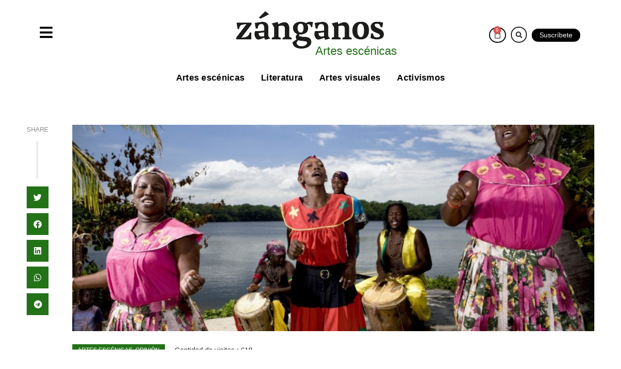

--- FILE ---
content_type: text/html; charset=UTF-8
request_url: https://zanganos.org/2017/02/15/15-peliculas-afro-latinas-para-ver-en-el-mes-de-la-historia-de-los-negros/
body_size: 79494
content:
<!doctype html><html lang="es"><head><script data-no-optimize="1">var litespeed_docref=sessionStorage.getItem("litespeed_docref");litespeed_docref&&(Object.defineProperty(document,"referrer",{get:function(){return litespeed_docref}}),sessionStorage.removeItem("litespeed_docref"));</script> <meta charset="UTF-8"><meta name="viewport" content="width=device-width, initial-scale=1"><link rel="profile" href="https://gmpg.org/xfn/11"><meta name='robots' content='index, follow, max-image-preview:large, max-snippet:-1, max-video-preview:-1' /><title>15 películas afro-latinas para ver en el Mes de la Historia de los Negros - Revista Zanganos</title><link rel="canonical" href="https://zanganos.org/2017/02/15/15-peliculas-afro-latinas-para-ver-en-el-mes-de-la-historia-de-los-negros/" /><meta property="og:locale" content="es_ES" /><meta property="og:type" content="article" /><meta property="og:title" content="15 películas afro-latinas para ver en el Mes de la Historia de los Negros - Revista Zanganos" /><meta property="og:description" content="Febrero siempre fue concebido como «El mes de la historia de los negros» (Black History Month), sin embargo, recientemente La Casa Blanca decidió cambiarlo por «El mes de la historia de los negros-afroamericanos», lo que inadvertidamente redujo el alcance e impacto de esta celebración anual. Puso la nacionalidad al centro de los eventos de este [&hellip;]" /><meta property="og:url" content="https://zanganos.org/2017/02/15/15-peliculas-afro-latinas-para-ver-en-el-mes-de-la-historia-de-los-negros/" /><meta property="og:site_name" content="Revista Zanganos" /><meta property="article:publisher" content="https://web.facebook.com/revistazanganos?_rdc=1&amp;_rdr" /><meta property="article:published_time" content="2017-02-15T04:06:55+00:00" /><meta property="article:modified_time" content="2025-07-09T09:51:34+00:00" /><meta property="og:image" content="https://zanganos.org/wp-content/uploads/2017/02/garifuna-people-film-1024x648-2.jpg" /><meta property="og:image:width" content="1024" /><meta property="og:image:height" content="648" /><meta property="og:image:type" content="image/jpeg" /><meta name="author" content="revistazanganos" /><meta name="twitter:card" content="summary_large_image" /><meta name="twitter:label1" content="Escrito por" /><meta name="twitter:data1" content="revistazanganos" /><meta name="twitter:label2" content="Tiempo de lectura" /><meta name="twitter:data2" content="6 minutos" /> <script type="application/ld+json" class="yoast-schema-graph">{"@context":"https://schema.org","@graph":[{"@type":"Article","@id":"https://zanganos.org/2017/02/15/15-peliculas-afro-latinas-para-ver-en-el-mes-de-la-historia-de-los-negros/#article","isPartOf":{"@id":"https://zanganos.org/2017/02/15/15-peliculas-afro-latinas-para-ver-en-el-mes-de-la-historia-de-los-negros/"},"author":{"name":"revistazanganos","@id":"https://zanganos.org/#/schema/person/aa6dcbfe2544597ba67860bed7345c99"},"headline":"15 películas afro-latinas para ver en el Mes de la Historia de los Negros","datePublished":"2017-02-15T04:06:55+00:00","dateModified":"2025-07-09T09:51:34+00:00","mainEntityOfPage":{"@id":"https://zanganos.org/2017/02/15/15-peliculas-afro-latinas-para-ver-en-el-mes-de-la-historia-de-los-negros/"},"wordCount":626,"commentCount":0,"publisher":{"@id":"https://zanganos.org/#organization"},"image":{"@id":"https://zanganos.org/2017/02/15/15-peliculas-afro-latinas-para-ver-en-el-mes-de-la-historia-de-los-negros/#primaryimage"},"thumbnailUrl":"https://zanganos.org/wp-content/uploads/2017/02/garifuna-people-film-1024x648-2.jpg","keywords":["afro","afrolatina","afrolatino","resistencia"],"articleSection":["Artes escénicas","Opinión"],"inLanguage":"es","potentialAction":[{"@type":"CommentAction","name":"Comment","target":["https://zanganos.org/2017/02/15/15-peliculas-afro-latinas-para-ver-en-el-mes-de-la-historia-de-los-negros/#respond"]}]},{"@type":"WebPage","@id":"https://zanganos.org/2017/02/15/15-peliculas-afro-latinas-para-ver-en-el-mes-de-la-historia-de-los-negros/","url":"https://zanganos.org/2017/02/15/15-peliculas-afro-latinas-para-ver-en-el-mes-de-la-historia-de-los-negros/","name":"15 películas afro-latinas para ver en el Mes de la Historia de los Negros - Revista Zanganos","isPartOf":{"@id":"https://zanganos.org/#website"},"primaryImageOfPage":{"@id":"https://zanganos.org/2017/02/15/15-peliculas-afro-latinas-para-ver-en-el-mes-de-la-historia-de-los-negros/#primaryimage"},"image":{"@id":"https://zanganos.org/2017/02/15/15-peliculas-afro-latinas-para-ver-en-el-mes-de-la-historia-de-los-negros/#primaryimage"},"thumbnailUrl":"https://zanganos.org/wp-content/uploads/2017/02/garifuna-people-film-1024x648-2.jpg","datePublished":"2017-02-15T04:06:55+00:00","dateModified":"2025-07-09T09:51:34+00:00","breadcrumb":{"@id":"https://zanganos.org/2017/02/15/15-peliculas-afro-latinas-para-ver-en-el-mes-de-la-historia-de-los-negros/#breadcrumb"},"inLanguage":"es","potentialAction":[{"@type":"ReadAction","target":["https://zanganos.org/2017/02/15/15-peliculas-afro-latinas-para-ver-en-el-mes-de-la-historia-de-los-negros/"]}]},{"@type":"ImageObject","inLanguage":"es","@id":"https://zanganos.org/2017/02/15/15-peliculas-afro-latinas-para-ver-en-el-mes-de-la-historia-de-los-negros/#primaryimage","url":"https://zanganos.org/wp-content/uploads/2017/02/garifuna-people-film-1024x648-2.jpg","contentUrl":"https://zanganos.org/wp-content/uploads/2017/02/garifuna-people-film-1024x648-2.jpg","width":1024,"height":648},{"@type":"BreadcrumbList","@id":"https://zanganos.org/2017/02/15/15-peliculas-afro-latinas-para-ver-en-el-mes-de-la-historia-de-los-negros/#breadcrumb","itemListElement":[{"@type":"ListItem","position":1,"name":"Home","item":"https://zanganos.org/"},{"@type":"ListItem","position":2,"name":"15 películas afro-latinas para ver en el Mes de la Historia de los Negros"}]},{"@type":"WebSite","@id":"https://zanganos.org/#website","url":"https://zanganos.org/","name":"Revista Zanganos","description":"Nos dedicamos a la difusión de las artes","publisher":{"@id":"https://zanganos.org/#organization"},"potentialAction":[{"@type":"SearchAction","target":{"@type":"EntryPoint","urlTemplate":"https://zanganos.org/?s={search_term_string}"},"query-input":{"@type":"PropertyValueSpecification","valueRequired":true,"valueName":"search_term_string"}}],"inLanguage":"es"},{"@type":"Organization","@id":"https://zanganos.org/#organization","name":"Zanganos","url":"https://zanganos.org/","logo":{"@type":"ImageObject","inLanguage":"es","@id":"https://zanganos.org/#/schema/logo/image/","url":"http://zanganos.org/wp-content/uploads/2016/12/logo.png","contentUrl":"http://zanganos.org/wp-content/uploads/2016/12/logo.png","width":360,"height":225,"caption":"Zanganos"},"image":{"@id":"https://zanganos.org/#/schema/logo/image/"},"sameAs":["https://web.facebook.com/revistazanganos?_rdc=1&_rdr","https://www.instagram.com/revistazanganos/","https://www.youtube.com/channel/UC0dyCYVAmSIHCYWKqhhU89g"]},{"@type":"Person","@id":"https://zanganos.org/#/schema/person/aa6dcbfe2544597ba67860bed7345c99","name":"revistazanganos","image":{"@type":"ImageObject","inLanguage":"es","@id":"https://zanganos.org/#/schema/person/image/","url":"https://zanganos.org/wp-content/litespeed/avatar/095a46d9d578f5517ab74dc9feee311e.jpg?ver=1769586282","contentUrl":"https://zanganos.org/wp-content/litespeed/avatar/095a46d9d578f5517ab74dc9feee311e.jpg?ver=1769586282","caption":"revistazanganos"},"url":"https://zanganos.org/author/revistazanganos/"}]}</script> <link rel="alternate" type="application/rss+xml" title="Revista Zanganos &raquo; Feed" href="https://zanganos.org/feed/" /><link rel="alternate" type="application/rss+xml" title="Revista Zanganos &raquo; Feed de los comentarios" href="https://zanganos.org/comments/feed/" /><link rel="alternate" type="application/rss+xml" title="Revista Zanganos &raquo; Comentario 15 películas afro-latinas para ver en el Mes de la Historia de los Negros del feed" href="https://zanganos.org/2017/02/15/15-peliculas-afro-latinas-para-ver-en-el-mes-de-la-historia-de-los-negros/feed/" /><style id="litespeed-ccss">body:after{content:url(/wp-content/plugins/instagram-feed/img/sbi-sprite.png);display:none}.jkit-color-scheme{--jkit-bg-color:#ffffff;--jkit-border-color:#eaeaeb;--jkit-txt-color:#575A5F;--jkit-txt-h-color:#181D23;--jkit-txt-a-color:#0058E6;--jkit-txt-m-color:#96989B;--jkit-txt-alt-color:#ffffff;--jkit-form-border-color:#D5D5D7;--jkit-form-bg-color:transparent;--jkit-form-txt-color:#181D23;--jkit-btn-txt-color:#ffffff;--jkit-btn-bg-color:#0058E6;--jkit-btn-bg-hover-color:#0048bd;--jkit-selection-bg-color:#d8a600;--jkit-element-bg-color:#80b1ff;--jkit-element-darken-bg-color:#0058E6;--jkit-element-lighten-bg-color:#e6f0ff;--jkit-success-bg-color:#75ffd8;--jkit-success-border-color:#007f5b;--jkit-error-bg-color:#ffcccc;--jkit-error-border-color:#d60000}.elementor-element svg{width:1em;fill:currentColor}.jeg-elementor-kit.jkit-tabs .tab-nav-list .tab-nav>i,.jeg-elementor-kit.jkit-tabs .tab-nav-list .tab-nav>img,.jeg-elementor-kit.jkit-tabs .tab-nav-list .tab-nav>svg{grid-area:tab-icon;z-index:1}.jeg-elementor-kit.jkit-tabs .tab-nav-list .tab-nav .tab-title{grid-area:tab-title;z-index:1}.jeg-elementor-kit.jkit-tabs .tab-nav-list .tab-nav .tab-content{grid-area:tab-content;z-index:1}.jeg-elementor-kit.jkit-tabs .tab-nav-list .tab-nav .tab-description{grid-area:tab-description}.jeg-elementor-kit.jkit-tabs .tab-nav-list .tab-nav .tab-button{grid-area:tab-button;display:-webkit-inline-box;display:-ms-inline-flexbox;display:inline-flex;-webkit-box-pack:center;-ms-flex-pack:center;justify-content:center;-webkit-box-align:center;-ms-flex-align:center;align-items:center;-webkit-column-gap:20px;-moz-column-gap:20px;column-gap:20px}ul{box-sizing:border-box}:root{--wp--preset--font-size--normal:16px;--wp--preset--font-size--huge:42px}.screen-reader-text{border:0;clip:rect(1px,1px,1px,1px);clip-path:inset(50%);height:1px;margin:-1px;overflow:hidden;padding:0;position:absolute;width:1px;word-wrap:normal!important}html :where(img[class*=wp-image-]){height:auto;max-width:100%}:root{--wp--preset--aspect-ratio--square:1;--wp--preset--aspect-ratio--4-3:4/3;--wp--preset--aspect-ratio--3-4:3/4;--wp--preset--aspect-ratio--3-2:3/2;--wp--preset--aspect-ratio--2-3:2/3;--wp--preset--aspect-ratio--16-9:16/9;--wp--preset--aspect-ratio--9-16:9/16;--wp--preset--color--black:#000000;--wp--preset--color--cyan-bluish-gray:#abb8c3;--wp--preset--color--white:#ffffff;--wp--preset--color--pale-pink:#f78da7;--wp--preset--color--vivid-red:#cf2e2e;--wp--preset--color--luminous-vivid-orange:#ff6900;--wp--preset--color--luminous-vivid-amber:#fcb900;--wp--preset--color--light-green-cyan:#7bdcb5;--wp--preset--color--vivid-green-cyan:#00d084;--wp--preset--color--pale-cyan-blue:#8ed1fc;--wp--preset--color--vivid-cyan-blue:#0693e3;--wp--preset--color--vivid-purple:#9b51e0;--wp--preset--gradient--vivid-cyan-blue-to-vivid-purple:linear-gradient(135deg,rgba(6,147,227,1) 0%,rgb(155,81,224) 100%);--wp--preset--gradient--light-green-cyan-to-vivid-green-cyan:linear-gradient(135deg,rgb(122,220,180) 0%,rgb(0,208,130) 100%);--wp--preset--gradient--luminous-vivid-amber-to-luminous-vivid-orange:linear-gradient(135deg,rgba(252,185,0,1) 0%,rgba(255,105,0,1) 100%);--wp--preset--gradient--luminous-vivid-orange-to-vivid-red:linear-gradient(135deg,rgba(255,105,0,1) 0%,rgb(207,46,46) 100%);--wp--preset--gradient--very-light-gray-to-cyan-bluish-gray:linear-gradient(135deg,rgb(238,238,238) 0%,rgb(169,184,195) 100%);--wp--preset--gradient--cool-to-warm-spectrum:linear-gradient(135deg,rgb(74,234,220) 0%,rgb(151,120,209) 20%,rgb(207,42,186) 40%,rgb(238,44,130) 60%,rgb(251,105,98) 80%,rgb(254,248,76) 100%);--wp--preset--gradient--blush-light-purple:linear-gradient(135deg,rgb(255,206,236) 0%,rgb(152,150,240) 100%);--wp--preset--gradient--blush-bordeaux:linear-gradient(135deg,rgb(254,205,165) 0%,rgb(254,45,45) 50%,rgb(107,0,62) 100%);--wp--preset--gradient--luminous-dusk:linear-gradient(135deg,rgb(255,203,112) 0%,rgb(199,81,192) 50%,rgb(65,88,208) 100%);--wp--preset--gradient--pale-ocean:linear-gradient(135deg,rgb(255,245,203) 0%,rgb(182,227,212) 50%,rgb(51,167,181) 100%);--wp--preset--gradient--electric-grass:linear-gradient(135deg,rgb(202,248,128) 0%,rgb(113,206,126) 100%);--wp--preset--gradient--midnight:linear-gradient(135deg,rgb(2,3,129) 0%,rgb(40,116,252) 100%);--wp--preset--font-size--small:13px;--wp--preset--font-size--medium:20px;--wp--preset--font-size--large:36px;--wp--preset--font-size--x-large:42px;--wp--preset--spacing--20:0.44rem;--wp--preset--spacing--30:0.67rem;--wp--preset--spacing--40:1rem;--wp--preset--spacing--50:1.5rem;--wp--preset--spacing--60:2.25rem;--wp--preset--spacing--70:3.38rem;--wp--preset--spacing--80:5.06rem;--wp--preset--shadow--natural:6px 6px 9px rgba(0, 0, 0, 0.2);--wp--preset--shadow--deep:12px 12px 50px rgba(0, 0, 0, 0.4);--wp--preset--shadow--sharp:6px 6px 0px rgba(0, 0, 0, 0.2);--wp--preset--shadow--outlined:6px 6px 0px -3px rgba(255, 255, 255, 1), 6px 6px rgba(0, 0, 0, 1);--wp--preset--shadow--crisp:6px 6px 0px rgba(0, 0, 0, 1)}:root{--wp--style--global--content-size:800px;--wp--style--global--wide-size:1200px}:where(body){margin:0}:root{--wp--style--block-gap:24px}:root :where(body){padding-top:0;padding-right:0;padding-bottom:0;padding-left:0}:root :where(a:where(:not(.wp-element-button))){text-decoration:underline}:root{--woocommerce:#720eec;--wc-green:#7ad03a;--wc-red:#a00;--wc-orange:#ffba00;--wc-blue:#2ea2cc;--wc-primary:#720eec;--wc-primary-text:#fcfbfe;--wc-secondary:#e9e6ed;--wc-secondary-text:#515151;--wc-highlight:#958e09;--wc-highligh-text:white;--wc-content-bg:#fff;--wc-subtext:#767676;--wc-form-border-color:rgba(32, 7, 7, 0.8);--wc-form-border-radius:4px;--wc-form-border-width:1px}@media only screen and (max-width:768px){:root{--woocommerce:#720eec;--wc-green:#7ad03a;--wc-red:#a00;--wc-orange:#ffba00;--wc-blue:#2ea2cc;--wc-primary:#720eec;--wc-primary-text:#fcfbfe;--wc-secondary:#e9e6ed;--wc-secondary-text:#515151;--wc-highlight:#958e09;--wc-highligh-text:white;--wc-content-bg:#fff;--wc-subtext:#767676;--wc-form-border-color:rgba(32, 7, 7, 0.8);--wc-form-border-radius:4px;--wc-form-border-width:1px}}:root{--woocommerce:#720eec;--wc-green:#7ad03a;--wc-red:#a00;--wc-orange:#ffba00;--wc-blue:#2ea2cc;--wc-primary:#720eec;--wc-primary-text:#fcfbfe;--wc-secondary:#e9e6ed;--wc-secondary-text:#515151;--wc-highlight:#958e09;--wc-highligh-text:white;--wc-content-bg:#fff;--wc-subtext:#767676;--wc-form-border-color:rgba(32, 7, 7, 0.8);--wc-form-border-radius:4px;--wc-form-border-width:1px}.screen-reader-text{clip:rect(1px,1px,1px,1px);height:1px;overflow:hidden;position:absolute!important;width:1px;word-wrap:normal!important}[class^=eicon]{display:inline-block;font-family:eicons;font-size:inherit;font-weight:400;font-style:normal;font-variant:normal;line-height:1;text-rendering:auto;-webkit-font-smoothing:antialiased;-moz-osx-font-smoothing:grayscale}.eicon-close:before{content:""}.eicon-bag-medium:before{content:""}.dialog-close-button{position:absolute;margin-block-start:15px;right:15px;color:var(--e-a-color-txt);font-size:15px;line-height:1}.elementor-screen-only,.screen-reader-text{position:absolute;top:-10000em;width:1px;height:1px;margin:-1px;padding:0;overflow:hidden;clip:rect(0,0,0,0);border:0}.elementor *,.elementor :after,.elementor :before{box-sizing:border-box}.elementor a{box-shadow:none;text-decoration:none}.elementor img{height:auto;max-width:100%;border:none;border-radius:0;box-shadow:none}.elementor-widget-wrap>.elementor-element.elementor-absolute{position:absolute}.elementor-widget-wrap .elementor-element.elementor-widget__width-auto,.elementor-widget-wrap .elementor-element.elementor-widget__width-initial{max-width:100%}.elementor-element{--flex-direction:initial;--flex-wrap:initial;--justify-content:initial;--align-items:initial;--align-content:initial;--gap:initial;--flex-basis:initial;--flex-grow:initial;--flex-shrink:initial;--order:initial;--align-self:initial;flex-basis:var(--flex-basis);flex-grow:var(--flex-grow);flex-shrink:var(--flex-shrink);order:var(--order);align-self:var(--align-self)}.elementor-element.elementor-absolute{z-index:1}.elementor-element:where(.e-con-full,.elementor-widget){flex-direction:var(--flex-direction);flex-wrap:var(--flex-wrap);justify-content:var(--justify-content);align-items:var(--align-items);align-content:var(--align-content);gap:var(--gap)}.elementor-align-justify .elementor-button{width:100%}:root{--page-title-display:block}.elementor-page-title{display:var(--page-title-display)}.elementor-section{position:relative}.elementor-section .elementor-container{display:flex;margin-right:auto;margin-left:auto;position:relative}@media (max-width:1024px){.elementor-section .elementor-container{flex-wrap:wrap}}.elementor-section.elementor-section-boxed>.elementor-container{max-width:1140px}.elementor-section.elementor-section-items-middle>.elementor-container{align-items:center}.elementor-widget-wrap{position:relative;width:100%;flex-wrap:wrap;align-content:flex-start}.elementor:not(.elementor-bc-flex-widget) .elementor-widget-wrap{display:flex}.elementor-widget-wrap>.elementor-element{width:100%}.elementor-widget{position:relative}.elementor-widget:not(:last-child){margin-bottom:20px}.elementor-widget:not(:last-child).elementor-widget__width-auto{margin-bottom:0}.elementor-column{position:relative;min-height:1px;display:flex}.elementor-column-gap-default>.elementor-column>.elementor-element-populated{padding:10px}.elementor-inner-section .elementor-column-gap-no .elementor-element-populated{padding:0}@media (min-width:768px){.elementor-column.elementor-col-33{width:33.333%}.elementor-column.elementor-col-50{width:50%}.elementor-column.elementor-col-100{width:100%}}@media (max-width:767px){.elementor-column{width:100%}}ul.elementor-icon-list-items.elementor-inline-items{display:flex;flex-wrap:wrap}ul.elementor-icon-list-items.elementor-inline-items .elementor-inline-item{word-break:break-word}.elementor-grid{display:grid;grid-column-gap:var(--grid-column-gap);grid-row-gap:var(--grid-row-gap)}.elementor-grid .elementor-grid-item{min-width:0}.elementor-grid-0 .elementor-grid{display:inline-block;width:100%;word-spacing:var(--grid-column-gap);margin-bottom:calc(-1*var(--grid-row-gap))}.elementor-grid-0 .elementor-grid .elementor-grid-item{display:inline-block;margin-bottom:var(--grid-row-gap);word-break:break-word}.elementor-form-fields-wrapper{display:flex;flex-wrap:wrap}.elementor-field-group{flex-wrap:wrap;align-items:center}.elementor-field-group.elementor-field-type-submit{align-items:flex-end}.elementor-field-group .elementor-field-textual{width:100%;max-width:100%;border:1px solid #69727d;background-color:#fff0;color:#1f2124;vertical-align:middle;flex-grow:1}.elementor-field-group .elementor-field-textual::-moz-placeholder{color:inherit;font-family:inherit;opacity:.6}.elementor-field-textual{line-height:1.4;font-size:15px;min-height:40px;padding:5px 14px;border-radius:3px}.elementor-button-align-end .e-form__buttons,.elementor-button-align-end .elementor-field-type-submit{justify-content:flex-end}.elementor-button-align-end .elementor-field-type-submit:not(.e-form__buttons__wrapper) .elementor-button{flex-basis:auto}@media screen and (max-width:767px){.elementor-mobile-button-align-center .e-form__buttons,.elementor-mobile-button-align-center .elementor-field-type-submit{justify-content:center}.elementor-mobile-button-align-center .elementor-field-type-submit:not(.e-form__buttons__wrapper) .elementor-button{flex-basis:auto}}.elementor-form .elementor-button{padding-block-start:0;padding-block-end:0;border:none}.elementor-form .elementor-button-content-wrapper,.elementor-form .elementor-button>span{display:flex;justify-content:center;flex-direction:row;gap:5px}.elementor-form .elementor-button.elementor-size-xs{min-height:33px}.elementor-button{display:inline-block;line-height:1;background-color:#69727d;font-size:15px;padding:12px 24px;border-radius:3px;color:#fff;fill:#fff;text-align:center}.elementor-button:visited{color:#fff}.elementor-button-content-wrapper{display:flex;justify-content:center;flex-direction:row;gap:5px}.elementor-button-icon svg{width:1em;height:auto}.elementor-button-text{display:inline-block}.elementor-button.elementor-size-xs{font-size:13px;padding:10px 20px;border-radius:2px}.elementor-button span{text-decoration:inherit}.elementor-icon{display:inline-block;line-height:1;color:#69727d;font-size:50px;text-align:center}.elementor-icon i{width:1em;height:1em;position:relative;display:block}.elementor-icon i:before{position:absolute;left:50%;transform:translateX(-50%)}.elementor-element,.elementor-lightbox{--swiper-theme-color:#000;--swiper-navigation-size:44px;--swiper-pagination-bullet-size:6px;--swiper-pagination-bullet-horizontal-gap:6px}.elementor-lightbox{--lightbox-ui-color:hsla(0,0%,93.3%,0.9);--lightbox-ui-color-hover:#fff;--lightbox-text-color:var(--lightbox-ui-color);--lightbox-header-icons-size:20px;--lightbox-navigation-icons-size:25px}.elementor .elementor-element ul.elementor-icon-list-items{padding:0}@media (max-width:767px){.elementor .elementor-hidden-mobile{display:none}}@media (min-width:768px) and (max-width:1024px){.elementor .elementor-hidden-tablet{display:none}}@media (min-width:1025px) and (max-width:99999px){.elementor .elementor-hidden-desktop{display:none}}:root{--swiper-theme-color:#007aff}:root{--swiper-navigation-size:44px}.elementor-kit-338{--e-global-color-primary:#3545EE;--e-global-color-secondary:#222222;--e-global-color-text:#000000D9;--e-global-color-accent:#222222CC;--e-global-color-1225e36:#EE303A;--e-global-color-c10c764:#00000080;--e-global-color-a046fae:#00000099;--e-global-color-de32af7:#FFFFFFCC;--e-global-color-c9d9533:#FFFFFF;--e-global-color-07ce781:#FFFFFF00;--e-global-color-a8d26ff:#F5F5F7;--e-global-color-6c4d1ab:#0000001A;--e-global-color-b076e29:#FFFFFF33;--e-global-color-37597a8:#00000099;--e-global-color-4fa21e1:#00000005;--e-global-color-6f7a95b:#000000B3;--e-global-color-f984868:#000000CC;--e-global-color-b8c8495:#00000040;--e-global-color-bee286d:#22222299;--e-global-color-2189bba:#444444;--e-global-color-982c4fb:#888888;--e-global-color-f06c5fa:#237218;--e-global-color-6d5adad:#F02890;--e-global-color-515dd52:#0D5FF5;--e-global-color-2c80520:#DDA807;--e-global-typography-primary-font-family:"Poppins";--e-global-typography-primary-font-size:30px;--e-global-typography-primary-font-weight:700;--e-global-typography-primary-text-transform:capitalize;--e-global-typography-primary-line-height:1.4em;--e-global-typography-secondary-font-family:"Poppins";--e-global-typography-secondary-font-size:27px;--e-global-typography-secondary-font-weight:700;--e-global-typography-secondary-text-transform:capitalize;--e-global-typography-secondary-line-height:1.5em;--e-global-typography-text-font-family:"Roboto";--e-global-typography-text-font-size:17px;--e-global-typography-text-font-weight:400;--e-global-typography-text-line-height:1.7em;--e-global-typography-accent-font-family:"Roboto";--e-global-typography-accent-font-size:15px;--e-global-typography-accent-font-weight:400;--e-global-typography-accent-line-height:1.6em;--e-global-typography-b4db184-font-family:"Poppins";--e-global-typography-b4db184-font-size:24px;--e-global-typography-b4db184-font-weight:700;--e-global-typography-b4db184-text-transform:capitalize;--e-global-typography-b4db184-line-height:1.5em;--e-global-typography-6454f9b-font-family:"Poppins";--e-global-typography-6454f9b-font-size:22px;--e-global-typography-6454f9b-font-weight:700;--e-global-typography-6454f9b-text-transform:capitalize;--e-global-typography-6454f9b-line-height:1.5em;--e-global-typography-aee05bd-font-family:"Poppins";--e-global-typography-aee05bd-font-size:20px;--e-global-typography-aee05bd-font-weight:600;--e-global-typography-aee05bd-text-transform:capitalize;--e-global-typography-aee05bd-line-height:1.5em;--e-global-typography-fa2fbf4-font-family:"Poppins";--e-global-typography-fa2fbf4-font-size:19px;--e-global-typography-fa2fbf4-font-weight:600;--e-global-typography-fa2fbf4-text-transform:capitalize;--e-global-typography-fa2fbf4-line-height:1.5em;--e-global-typography-753dab4-font-family:"Poppins";--e-global-typography-753dab4-font-size:18px;--e-global-typography-753dab4-font-weight:600;--e-global-typography-753dab4-text-transform:capitalize;--e-global-typography-753dab4-line-height:1.5em;--e-global-typography-d408695-font-family:"Poppins";--e-global-typography-d408695-font-size:17px;--e-global-typography-d408695-font-weight:500;--e-global-typography-d408695-text-transform:capitalize;--e-global-typography-d408695-line-height:1.5em;--e-global-typography-d32cd94-font-family:"Poppins";--e-global-typography-d32cd94-font-size:15px;--e-global-typography-d32cd94-font-weight:400;--e-global-typography-d32cd94-text-transform:capitalize;--e-global-typography-d32cd94-line-height:1.5em;--e-global-typography-efb83da-font-family:"Poppins";--e-global-typography-efb83da-font-size:12px;--e-global-typography-efb83da-font-weight:400;--e-global-typography-efb83da-text-transform:uppercase;--e-global-typography-efb83da-line-height:1em;--e-global-typography-94c5932-font-family:"Poppins";--e-global-typography-94c5932-font-size:12px;--e-global-typography-94c5932-font-weight:400;--e-global-typography-94c5932-text-transform:capitalize;--e-global-typography-94c5932-line-height:1.5em;--e-global-typography-381e918-font-family:"Poppins";--e-global-typography-381e918-font-size:14px;--e-global-typography-381e918-font-weight:500;--e-global-typography-381e918-text-transform:capitalize;--e-global-typography-381e918-line-height:1.5em;--e-global-typography-22730a7-font-family:"Poppins";--e-global-typography-22730a7-font-size:22px;--e-global-typography-22730a7-font-weight:700;--e-global-typography-22730a7-text-transform:uppercase;--e-global-typography-22730a7-line-height:1em;--e-global-typography-64065b1-font-family:"Poppins";--e-global-typography-64065b1-font-size:15px;--e-global-typography-64065b1-font-weight:400;--e-global-typography-64065b1-line-height:1.5em;--e-global-typography-8deafa4-font-family:"Poppins";--e-global-typography-8deafa4-font-size:17px;--e-global-typography-8deafa4-font-weight:600;--e-global-typography-8deafa4-text-transform:capitalize;--e-global-typography-8deafa4-line-height:1.2em;--e-global-typography-81dd1c3-font-family:"Rubik";--e-global-typography-81dd1c3-font-size:14px;--e-global-typography-81dd1c3-font-weight:700;--e-global-typography-81dd1c3-text-transform:uppercase;--e-global-typography-81dd1c3-line-height:4.28571428571em;--e-global-typography-66b4c40-font-family:"Rubik";--e-global-typography-66b4c40-font-size:14px;--e-global-typography-66b4c40-font-weight:500;--e-global-typography-66b4c40-text-transform:uppercase;--e-global-typography-66b4c40-line-height:1.5em;--e-global-typography-2de740e-font-family:"Rubik";--e-global-typography-2de740e-font-size:14px;--e-global-typography-2de740e-font-weight:700;--e-global-typography-2de740e-text-transform:uppercase;--e-global-typography-2de740e-line-height:1.5em;--e-global-typography-f80edc4-font-family:"Rubik";--e-global-typography-f80edc4-font-size:13px;--e-global-typography-f80edc4-font-weight:500;--e-global-typography-f80edc4-text-transform:uppercase;--e-global-typography-f80edc4-line-height:1.5em;--e-global-typography-61ef1a4-font-family:"Roboto";--e-global-typography-61ef1a4-font-size:17px;--e-global-typography-61ef1a4-font-weight:400;--e-global-typography-61ef1a4-line-height:3em;--e-global-typography-a777217-font-family:"Poppins";--e-global-typography-a777217-font-size:15px;--e-global-typography-a777217-font-weight:400;--e-global-typography-a777217-text-transform:capitalize;--e-global-typography-a777217-line-height:1.5em;--e-global-typography-0871e99-font-family:"Roboto";--e-global-typography-0871e99-font-size:13px;--e-global-typography-0871e99-font-weight:400;--e-global-typography-0871e99-text-transform:uppercase;--e-global-typography-0871e99-line-height:1.5em;--e-global-typography-cadd72b-font-family:"Poppins";--e-global-typography-cadd72b-font-size:34px;--e-global-typography-cadd72b-font-weight:700;--e-global-typography-cadd72b-text-transform:capitalize;--e-global-typography-cadd72b-line-height:1.4em;--e-global-typography-4f68f1a-font-family:"Roboto";--e-global-typography-4f68f1a-font-size:18px;--e-global-typography-4f68f1a-font-weight:400;--e-global-typography-4f68f1a-line-height:1.6em;--e-global-typography-7781f00-font-family:"Poppins";--e-global-typography-7781f00-font-size:100px;--e-global-typography-7781f00-font-weight:700;--e-global-typography-7781f00-text-transform:capitalize;--e-global-typography-7781f00-line-height:1em;color:#000000D9;font-family:"Roboto",Sans-serif;font-size:17px;font-weight:400;line-height:1.7em}.elementor-kit-338 a{color:#222C;font-family:"Nunito",Sans-serif}.elementor-kit-338 h1{color:#222;font-family:"Nunito",Sans-serif;font-size:38px;font-weight:700;text-transform:capitalize;line-height:1.3em}.elementor-kit-338 h2{color:#222;font-family:"Nunito",Sans-serif;font-size:30px;font-weight:700;text-transform:capitalize;line-height:1.3em}.elementor-kit-338 h4{color:#222;font-family:"Nunito",Sans-serif;font-size:26px;font-weight:700;text-transform:capitalize;line-height:1.4em}.elementor-kit-338 button,.elementor-kit-338 .elementor-button{font-family:"Poppins",Sans-serif;font-size:15px;font-weight:400;text-transform:capitalize;line-height:1.5em;color:#FFF;background-color:#3545EE;border-style:solid;border-width:1px 1px 1px 1px;border-color:#FFF0;border-radius:45px 45px 45px 45px;padding:12px 20px 12px 20px}.elementor-kit-338 label{color:#222C;font-family:"Poppins",Sans-serif;font-size:16px;font-weight:400;line-height:1.5em}.elementor-kit-338 input:not([type="button"]):not([type="submit"]),.elementor-kit-338 .elementor-field-textual{font-family:"Poppins",Sans-serif;font-size:16px;font-weight:400;line-height:1.5em;color:#222C;border-style:solid;border-width:1px 1px 1px 1px;border-color:#0000001A}.elementor-section.elementor-section-boxed>.elementor-container{max-width:1140px}.elementor-widget:not(:last-child){margin-block-end:20px}.elementor-element{--widgets-spacing:20px 20px}@media (max-width:1024px){.elementor-kit-338{--e-global-typography-primary-font-size:28px;--e-global-typography-primary-line-height:1.4em;--e-global-typography-secondary-font-size:27px;--e-global-typography-secondary-line-height:1.5em;--e-global-typography-text-font-size:17px;--e-global-typography-text-line-height:1.7em;--e-global-typography-accent-font-size:15px;--e-global-typography-accent-line-height:1.6em;--e-global-typography-b4db184-font-size:22px;--e-global-typography-b4db184-line-height:1.5em;--e-global-typography-6454f9b-font-size:20px;--e-global-typography-6454f9b-line-height:1.5em;--e-global-typography-aee05bd-font-size:18px;--e-global-typography-aee05bd-line-height:1.5em;--e-global-typography-fa2fbf4-font-size:19px;--e-global-typography-fa2fbf4-line-height:1.5em;--e-global-typography-753dab4-font-size:18px;--e-global-typography-753dab4-line-height:1.5em;--e-global-typography-d408695-font-size:17px;--e-global-typography-d408695-line-height:1.5em;--e-global-typography-d32cd94-font-size:15px;--e-global-typography-d32cd94-line-height:1.5em;--e-global-typography-efb83da-font-size:12px;--e-global-typography-efb83da-line-height:1em;--e-global-typography-94c5932-font-size:12px;--e-global-typography-94c5932-line-height:1.5em;--e-global-typography-381e918-font-size:14px;--e-global-typography-381e918-line-height:1.5em;--e-global-typography-22730a7-font-size:22px;--e-global-typography-22730a7-line-height:2em;--e-global-typography-64065b1-font-size:15px;--e-global-typography-64065b1-line-height:1.5em;--e-global-typography-8deafa4-font-size:17px;--e-global-typography-8deafa4-line-height:1.2em;--e-global-typography-81dd1c3-font-size:14px;--e-global-typography-81dd1c3-line-height:4.28571428571em;--e-global-typography-66b4c40-font-size:14px;--e-global-typography-66b4c40-line-height:1.5em;--e-global-typography-2de740e-font-size:14px;--e-global-typography-2de740e-line-height:1.5em;--e-global-typography-f80edc4-font-size:13px;--e-global-typography-f80edc4-line-height:1.5em;--e-global-typography-61ef1a4-font-size:17px;--e-global-typography-61ef1a4-line-height:3em;--e-global-typography-a777217-font-size:15px;--e-global-typography-a777217-line-height:1.5em;--e-global-typography-0871e99-font-size:13px;--e-global-typography-0871e99-line-height:1.5em;--e-global-typography-cadd72b-font-size:30px;--e-global-typography-cadd72b-line-height:1.4em;--e-global-typography-4f68f1a-font-size:18px;--e-global-typography-4f68f1a-line-height:1.6em;--e-global-typography-7781f00-font-size:80px;--e-global-typography-7781f00-line-height:1em;font-size:17px;line-height:1.7em}.elementor-kit-338 h1{font-size:36px;line-height:1.3em}.elementor-kit-338 h2{font-size:30px;line-height:1.3em}.elementor-kit-338 h4{font-size:26px;line-height:1.4em}.elementor-kit-338 button,.elementor-kit-338 .elementor-button{font-size:15px;line-height:1.5em}.elementor-kit-338 label{font-size:16px;line-height:1.5em}.elementor-kit-338 input:not([type="button"]):not([type="submit"]),.elementor-kit-338 .elementor-field-textual{font-size:16px;line-height:1.5em}.elementor-section.elementor-section-boxed>.elementor-container{max-width:1024px}}@media (max-width:767px){.elementor-kit-338{--e-global-typography-primary-font-size:26px;--e-global-typography-primary-line-height:1.4em;--e-global-typography-secondary-font-size:22px;--e-global-typography-secondary-line-height:1.5em;--e-global-typography-text-font-size:17px;--e-global-typography-text-line-height:1.7em;--e-global-typography-accent-font-size:15px;--e-global-typography-accent-line-height:1.6em;--e-global-typography-b4db184-font-size:22px;--e-global-typography-b4db184-line-height:1.5em;--e-global-typography-6454f9b-font-size:20px;--e-global-typography-6454f9b-line-height:1.5em;--e-global-typography-aee05bd-font-size:20px;--e-global-typography-aee05bd-line-height:1.5em;--e-global-typography-fa2fbf4-font-size:19px;--e-global-typography-fa2fbf4-line-height:1.5em;--e-global-typography-753dab4-font-size:18px;--e-global-typography-753dab4-line-height:1.5em;--e-global-typography-d408695-font-size:17px;--e-global-typography-d408695-line-height:1.5em;--e-global-typography-d32cd94-font-size:15px;--e-global-typography-d32cd94-line-height:1.5em;--e-global-typography-efb83da-font-size:12px;--e-global-typography-efb83da-line-height:1em;--e-global-typography-94c5932-font-size:12px;--e-global-typography-94c5932-line-height:1.5em;--e-global-typography-381e918-font-size:14px;--e-global-typography-381e918-line-height:1.5em;--e-global-typography-22730a7-font-size:22px;--e-global-typography-22730a7-line-height:2em;--e-global-typography-64065b1-font-size:15px;--e-global-typography-64065b1-line-height:1.5em;--e-global-typography-8deafa4-font-size:17px;--e-global-typography-8deafa4-line-height:1.2em;--e-global-typography-81dd1c3-font-size:14px;--e-global-typography-81dd1c3-line-height:4.28571428571em;--e-global-typography-66b4c40-font-size:14px;--e-global-typography-66b4c40-line-height:1.5em;--e-global-typography-2de740e-font-size:15px;--e-global-typography-2de740e-line-height:1.5em;--e-global-typography-f80edc4-font-size:13px;--e-global-typography-f80edc4-line-height:1.5em;--e-global-typography-61ef1a4-font-size:17px;--e-global-typography-61ef1a4-line-height:3em;--e-global-typography-a777217-font-size:15px;--e-global-typography-a777217-line-height:1.5em;--e-global-typography-0871e99-font-size:13px;--e-global-typography-0871e99-line-height:1.5em;--e-global-typography-cadd72b-font-size:28px;--e-global-typography-cadd72b-line-height:1.4em;--e-global-typography-4f68f1a-font-size:18px;--e-global-typography-4f68f1a-line-height:1.6em;--e-global-typography-7781f00-font-size:50px;--e-global-typography-7781f00-line-height:1em;font-size:17px;line-height:1.7em}.elementor-kit-338 h1{font-size:30px;line-height:1.3em}.elementor-kit-338 h2{font-size:28px;line-height:1.4em}.elementor-kit-338 h4{font-size:24px;line-height:1.4em}.elementor-kit-338 button,.elementor-kit-338 .elementor-button{font-size:15px;line-height:1.5em}.elementor-kit-338 label{font-size:16px;line-height:1.5em}.elementor-kit-338 input:not([type="button"]):not([type="submit"]),.elementor-kit-338 .elementor-field-textual{font-size:16px;line-height:1.5em}.elementor-section.elementor-section-boxed>.elementor-container{max-width:767px}}.elementor-location-header:before{content:"";display:table;clear:both}[data-elementor-type=popup]:not(.elementor-edit-area){display:none}.fab,.fas{-moz-osx-font-smoothing:grayscale;-webkit-font-smoothing:antialiased;display:inline-block;font-style:normal;font-variant:normal;text-rendering:auto;line-height:1}.fa-bars:before{content:""}.fa-facebook:before{content:""}.fa-instagram:before{content:""}.fa-linkedin:before{content:""}.fa-search:before{content:""}.fa-telegram:before{content:""}.fa-twitter:before{content:""}.fa-whatsapp:before{content:""}.fa-youtube:before{content:""}.fab{font-family:"Font Awesome 5 Brands"}.fab{font-weight:400}.fas{font-family:"Font Awesome 5 Free"}.fas{font-weight:900}body:after{content:url(/wp-content/plugins/instagram-feed/img/sbi-sprite.png);display:none}html{line-height:1.15;-webkit-text-size-adjust:100%}*,:after,:before{box-sizing:border-box}body{background-color:#fff;color:#333;font-family:-apple-system,BlinkMacSystemFont,Segoe UI,Roboto,Helvetica Neue,Arial,Noto Sans,sans-serif,Apple Color Emoji,Segoe UI Emoji,Segoe UI Symbol,Noto Color Emoji;font-size:1rem;font-weight:400;line-height:1.5;margin:0;-webkit-font-smoothing:antialiased;-moz-osx-font-smoothing:grayscale}h1,h2,h4{color:inherit;font-family:inherit;font-weight:500;line-height:1.2;margin-block-end:1rem;margin-block-start:.5rem}h1{font-size:2.5rem}h2{font-size:2rem}h4{font-size:1.5rem}a{background-color:#fff0;color:#c36;text-decoration:none}img{border-style:none;height:auto;max-width:100%}label{display:inline-block;line-height:1;vertical-align:middle}button,input{font-family:inherit;font-size:1rem;line-height:1.5;margin:0}input[type=email],input[type=search],input[type=text]{border:1px solid #666;border-radius:3px;padding:.5rem 1rem;width:100%}button,input{overflow:visible}button{text-transform:none}[type=submit],button{-webkit-appearance:button;width:auto}[type=submit],button{background-color:#fff0;border:1px solid #c36;border-radius:3px;color:#c36;display:inline-block;font-size:1rem;font-weight:400;padding:.5rem 1rem;text-align:center;white-space:nowrap}[type=search]{-webkit-appearance:textfield;outline-offset:-2px}[type=search]::-webkit-search-decoration{-webkit-appearance:none}::-webkit-file-upload-button{-webkit-appearance:button;font:inherit}li,ul{background:#fff0;border:0;font-size:100%;margin-block-end:0;margin-block-start:0;outline:0;vertical-align:baseline}.comments-area a{text-decoration:underline}.screen-reader-text{clip:rect(1px,1px,1px,1px);height:1px;overflow:hidden;position:absolute!important;width:1px;word-wrap:normal!important}.elementor-3435 .elementor-element.elementor-element-f68dbce>.elementor-container>.elementor-column>.elementor-widget-wrap{align-content:center;align-items:center}.elementor-3435 .elementor-element.elementor-element-f68dbce:not(.elementor-motion-effects-element-type-background){background-color:#FFF}.elementor-3435 .elementor-element.elementor-element-f68dbce{padding:0 0 20px 0}.elementor-3435 .elementor-element.elementor-element-4d79c7a.elementor-column.elementor-element[data-element_type="column"]>.elementor-widget-wrap.elementor-element-populated{align-content:center;align-items:center}.elementor-3435 .elementor-element.elementor-element-4d79c7a>.elementor-element-populated{margin:0 0 0 0;--e-column-margin-right:0px;--e-column-margin-left:0px;padding:0 0 0 0}.elementor-3435 .elementor-element.elementor-element-5124ffd{margin-top:0;margin-bottom:0;padding:0 0 0 0}.elementor-3435 .elementor-element.elementor-element-c7b889b.elementor-column.elementor-element[data-element_type="column"]>.elementor-widget-wrap.elementor-element-populated{align-content:center;align-items:center}.elementor-3435 .elementor-element.elementor-element-c7b889b>.elementor-element-populated{padding:10px 10px 10px 10px}.elementor-3435 .elementor-element.elementor-element-77ee0dc .elementor-icon-wrapper{text-align:left}.elementor-3435 .elementor-element.elementor-element-77ee0dc.elementor-view-default .elementor-icon{color:#000;border-color:#000}.elementor-3435 .elementor-element.elementor-element-77ee0dc .elementor-icon{font-size:30px}.elementor-3435 .elementor-element.elementor-element-ab59823.elementor-column.elementor-element[data-element_type="column"]>.elementor-widget-wrap.elementor-element-populated{align-content:center;align-items:center}.elementor-3435 .elementor-element.elementor-element-ab59823>.elementor-element-populated{padding:10px 10px 10px 10px}.elementor-3435 .elementor-element.elementor-element-217bf13 .elementor-heading-title{color:var(--e-global-color-515dd52);font-family:"Roboto Slab",Sans-serif;font-size:24px;font-weight:500}.elementor-3435 .elementor-element.elementor-element-217bf13{width:var(--container-widget-width,198px);max-width:198px;--container-widget-width:198px;--container-widget-flex-grow:0;top:89px}body:not(.rtl) .elementor-3435 .elementor-element.elementor-element-217bf13{left:272px}.elementor-3435 .elementor-element.elementor-element-7cf000b.elementor-column.elementor-element[data-element_type="column"]>.elementor-widget-wrap.elementor-element-populated{align-content:center;align-items:center}.elementor-3435 .elementor-element.elementor-element-7cf000b.elementor-column>.elementor-widget-wrap{justify-content:flex-end}.elementor-3435 .elementor-element.elementor-element-7cf000b>.elementor-element-populated{padding:10px 10px 10px 10px}.elementor-3435 .elementor-element.elementor-element-a454c05{--main-alignment:left;--divider-style:solid;--subtotal-divider-style:solid;--elementor-remove-from-cart-button:none;--remove-from-cart-button:block;--toggle-button-icon-color:#000000;--toggle-button-border-color:#000000;--toggle-button-icon-hover-color:var( --e-global-color-c9d9533 );--toggle-button-hover-background-color:#000000;--toggle-button-hover-border-color:var( --e-global-color-c9d9533 );--toggle-button-border-width:2px;--toggle-button-border-radius:100px;--toggle-icon-size:17px;--toggle-icon-padding:3px 7px 3px 7px;--cart-border-style:none;--menu-cart-subtotal-color:var( --e-global-color-secondary );--product-variations-color:var( --e-global-color-secondary );--product-price-color:var( --e-global-color-secondary );--cart-footer-layout:1fr;--products-max-height-sidecart:calc(100vh - 300px);--products-max-height-minicart:calc(100vh - 450px);--view-cart-button-background-color:var( --e-global-color-secondary );--view-cart-button-hover-background-color:var( --e-global-color-982c4fb );--checkout-button-background-color:var( --e-global-color-secondary );--checkout-button-hover-background-color:var( --e-global-color-982c4fb );width:auto;max-width:auto}.elementor-3435 .elementor-element.elementor-element-a454c05 .widget_shopping_cart_content{--subtotal-divider-left-width:0;--subtotal-divider-right-width:0}.elementor-3435 .elementor-element.elementor-element-e022987 .elementor-search-form{text-align:center}.elementor-3435 .elementor-element.elementor-element-e022987 .elementor-search-form__toggle{--e-search-form-toggle-size:33px;--e-search-form-toggle-color:var( --e-global-color-secondary );--e-search-form-toggle-background-color:#FFFFFF;--e-search-form-toggle-icon-size:calc(40em / 100);--e-search-form-toggle-border-width:2px;--e-search-form-toggle-border-radius:100px}.elementor-3435 .elementor-element.elementor-element-e022987.elementor-search-form--skin-full_screen input[type="search"].elementor-search-form__input{border-width:0 0 0 0;border-radius:3px}.elementor-3435 .elementor-element.elementor-element-e022987>.elementor-widget-container{margin:0 0 0 10px}.elementor-3435 .elementor-element.elementor-element-e022987{width:auto;max-width:auto}.elementor-3435 .elementor-element.elementor-element-02efde8 .elementor-button{font-family:"Nunito",Sans-serif;font-size:14px;background-color:#000;padding:2px 15px 2px 15px}.elementor-3435 .elementor-element.elementor-element-02efde8>.elementor-widget-container{margin:0 0 0 10px}.elementor-3435 .elementor-element.elementor-element-02efde8{width:auto;max-width:auto}.elementor-3435 .elementor-element.elementor-element-a1cf7a8>.elementor-container>.elementor-column>.elementor-widget-wrap{align-content:center;align-items:center}.elementor-3435 .elementor-element.elementor-element-a1cf7a8{margin-top:0;margin-bottom:0;padding:0 0 0 0}.elementor-3435 .elementor-element.elementor-element-6c9cdf9.elementor-column.elementor-element[data-element_type="column"]>.elementor-widget-wrap.elementor-element-populated{align-content:center;align-items:center}.elementor-3435 .elementor-element.elementor-element-6c9cdf9.elementor-column>.elementor-widget-wrap{justify-content:center}.elementor-3435 .elementor-element.elementor-element-6c9cdf9>.elementor-element-populated{padding:0 0 0 0}.elementor-3435 .elementor-element.elementor-element-0e12558 .elementor-nav-menu .elementor-item{font-family:"Nunito",Sans-serif;font-size:18px;font-weight:700;letter-spacing:.3px}.elementor-3435 .elementor-element.elementor-element-0e12558 .elementor-nav-menu--main .elementor-item{color:#000;fill:#000;padding-left:0;padding-right:0;padding-top:7px;padding-bottom:7px}.elementor-3435 .elementor-element.elementor-element-0e12558 .elementor-nav-menu--main:not(.e--pointer-framed) .elementor-item:before,.elementor-3435 .elementor-element.elementor-element-0e12558 .elementor-nav-menu--main:not(.e--pointer-framed) .elementor-item:after{background-color:var(--e-global-color-f06c5fa)}.elementor-3435 .elementor-element.elementor-element-0e12558 .e--pointer-underline .elementor-item:after{height:3px}.elementor-3435 .elementor-element.elementor-element-0e12558>.elementor-widget-container{padding:0 17px 0 17px}.elementor-3435 .elementor-element.elementor-element-0e12558{width:auto;max-width:auto}.elementor-3435 .elementor-element.elementor-element-30801aa .elementor-nav-menu .elementor-item{font-family:"Nunito",Sans-serif;font-size:18px;font-weight:700;letter-spacing:.3px}.elementor-3435 .elementor-element.elementor-element-30801aa .elementor-nav-menu--main .elementor-item{color:#000;fill:#000;padding-left:0;padding-right:0;padding-top:7px;padding-bottom:7px}.elementor-3435 .elementor-element.elementor-element-30801aa .elementor-nav-menu--main:not(.e--pointer-framed) .elementor-item:before,.elementor-3435 .elementor-element.elementor-element-30801aa .elementor-nav-menu--main:not(.e--pointer-framed) .elementor-item:after{background-color:#0D5FF5}.elementor-3435 .elementor-element.elementor-element-30801aa .e--pointer-underline .elementor-item:after{height:3px}.elementor-3435 .elementor-element.elementor-element-30801aa>.elementor-widget-container{padding:0 17px 0 17px}.elementor-3435 .elementor-element.elementor-element-30801aa{width:auto;max-width:auto}.elementor-3435 .elementor-element.elementor-element-bfd0fd0 .elementor-nav-menu .elementor-item{font-family:"Nunito",Sans-serif;font-size:18px;font-weight:700;letter-spacing:.3px}.elementor-3435 .elementor-element.elementor-element-bfd0fd0 .elementor-nav-menu--main .elementor-item{color:#000;fill:#000;padding-left:0;padding-right:0;padding-top:7px;padding-bottom:7px}.elementor-3435 .elementor-element.elementor-element-bfd0fd0 .elementor-nav-menu--main:not(.e--pointer-framed) .elementor-item:before,.elementor-3435 .elementor-element.elementor-element-bfd0fd0 .elementor-nav-menu--main:not(.e--pointer-framed) .elementor-item:after{background-color:var(--e-global-color-6d5adad)}.elementor-3435 .elementor-element.elementor-element-bfd0fd0 .e--pointer-underline .elementor-item:after{height:3px}.elementor-3435 .elementor-element.elementor-element-bfd0fd0>.elementor-widget-container{padding:0 17px 0 17px}.elementor-3435 .elementor-element.elementor-element-bfd0fd0{width:auto;max-width:auto}.elementor-3435 .elementor-element.elementor-element-26763b5 .elementor-nav-menu .elementor-item{font-family:"Nunito",Sans-serif;font-size:18px;font-weight:700;letter-spacing:.3px}.elementor-3435 .elementor-element.elementor-element-26763b5 .elementor-nav-menu--main .elementor-item{color:#000;fill:#000;padding-left:0;padding-right:0;padding-top:7px;padding-bottom:7px}.elementor-3435 .elementor-element.elementor-element-26763b5 .elementor-nav-menu--main:not(.e--pointer-framed) .elementor-item:before,.elementor-3435 .elementor-element.elementor-element-26763b5 .elementor-nav-menu--main:not(.e--pointer-framed) .elementor-item:after{background-color:#DDA807}.elementor-3435 .elementor-element.elementor-element-26763b5 .e--pointer-underline .elementor-item:after{height:3px}.elementor-3435 .elementor-element.elementor-element-26763b5>.elementor-widget-container{padding:0 17px 0 17px}.elementor-3435 .elementor-element.elementor-element-26763b5{width:auto;max-width:auto}.elementor-3435 .elementor-element.elementor-element-3586d3a>.elementor-container>.elementor-column>.elementor-widget-wrap{align-content:center;align-items:center}.elementor-3435 .elementor-element.elementor-element-3586d3a:not(.elementor-motion-effects-element-type-background){background-color:#FFF}.elementor-3435 .elementor-element.elementor-element-3586d3a{padding:0 0 20px 0}.elementor-3435 .elementor-element.elementor-element-8a101be.elementor-column.elementor-element[data-element_type="column"]>.elementor-widget-wrap.elementor-element-populated{align-content:center;align-items:center}.elementor-3435 .elementor-element.elementor-element-8a101be>.elementor-element-populated{margin:0 0 0 0;--e-column-margin-right:0px;--e-column-margin-left:0px;padding:0 0 0 0}.elementor-3435 .elementor-element.elementor-element-bbe8bc0{margin-top:0;margin-bottom:0;padding:0 0 0 0}.elementor-3435 .elementor-element.elementor-element-0333f06.elementor-column.elementor-element[data-element_type="column"]>.elementor-widget-wrap.elementor-element-populated{align-content:center;align-items:center}.elementor-3435 .elementor-element.elementor-element-0333f06>.elementor-element-populated{padding:10px 10px 10px 10px}.elementor-3435 .elementor-element.elementor-element-c1030af .elementor-icon-wrapper{text-align:left}.elementor-3435 .elementor-element.elementor-element-c1030af.elementor-view-default .elementor-icon{color:#000;border-color:#000}.elementor-3435 .elementor-element.elementor-element-c1030af .elementor-icon{font-size:30px}.elementor-3435 .elementor-element.elementor-element-a19840c.elementor-column.elementor-element[data-element_type="column"]>.elementor-widget-wrap.elementor-element-populated{align-content:center;align-items:center}.elementor-3435 .elementor-element.elementor-element-a19840c>.elementor-element-populated{padding:10px 10px 10px 10px}.elementor-3435 .elementor-element.elementor-element-210f226 .elementor-heading-title{color:var(--e-global-color-515dd52);font-family:"Roboto Slab",Sans-serif;font-size:24px;font-weight:500}.elementor-3435 .elementor-element.elementor-element-210f226{width:var(--container-widget-width,198px);max-width:198px;--container-widget-width:198px;--container-widget-flex-grow:0;top:89px}body:not(.rtl) .elementor-3435 .elementor-element.elementor-element-210f226{left:272px}.elementor-3435 .elementor-element.elementor-element-e4ac6e5>.elementor-container>.elementor-column>.elementor-widget-wrap{align-content:center;align-items:center}.elementor-3435 .elementor-element.elementor-element-e4ac6e5{margin-top:0;margin-bottom:0;padding:0 0 0 0}.elementor-3435 .elementor-element.elementor-element-c1bc761.elementor-column.elementor-element[data-element_type="column"]>.elementor-widget-wrap.elementor-element-populated{align-content:center;align-items:center}.elementor-3435 .elementor-element.elementor-element-c1bc761.elementor-column>.elementor-widget-wrap{justify-content:center}.elementor-3435 .elementor-element.elementor-element-c1bc761>.elementor-element-populated{padding:0 0 0 0}.elementor-3435 .elementor-element.elementor-element-8210014 .elementor-nav-menu .elementor-item{font-family:"Nunito",Sans-serif;font-size:18px;font-weight:700;letter-spacing:.3px}.elementor-3435 .elementor-element.elementor-element-8210014 .elementor-nav-menu--main .elementor-item{color:#000;fill:#000;padding-left:0;padding-right:0;padding-top:7px;padding-bottom:7px}.elementor-3435 .elementor-element.elementor-element-8210014 .elementor-nav-menu--main:not(.e--pointer-framed) .elementor-item:before,.elementor-3435 .elementor-element.elementor-element-8210014 .elementor-nav-menu--main:not(.e--pointer-framed) .elementor-item:after{background-color:var(--e-global-color-f06c5fa)}.elementor-3435 .elementor-element.elementor-element-8210014 .e--pointer-underline .elementor-item:after{height:3px}.elementor-3435 .elementor-element.elementor-element-8210014>.elementor-widget-container{padding:0 17px 0 17px}.elementor-3435 .elementor-element.elementor-element-8210014{width:auto;max-width:auto}.elementor-3435 .elementor-element.elementor-element-f35e296 .elementor-nav-menu .elementor-item{font-family:"Nunito",Sans-serif;font-size:18px;font-weight:700;letter-spacing:.3px}.elementor-3435 .elementor-element.elementor-element-f35e296 .elementor-nav-menu--main .elementor-item{color:#000;fill:#000;padding-left:0;padding-right:0;padding-top:7px;padding-bottom:7px}.elementor-3435 .elementor-element.elementor-element-f35e296 .elementor-nav-menu--main:not(.e--pointer-framed) .elementor-item:before,.elementor-3435 .elementor-element.elementor-element-f35e296 .elementor-nav-menu--main:not(.e--pointer-framed) .elementor-item:after{background-color:#0D5FF5}.elementor-3435 .elementor-element.elementor-element-f35e296 .e--pointer-underline .elementor-item:after{height:3px}.elementor-3435 .elementor-element.elementor-element-f35e296>.elementor-widget-container{padding:0 17px 0 17px}.elementor-3435 .elementor-element.elementor-element-f35e296{width:auto;max-width:auto}.elementor-3435 .elementor-element.elementor-element-066a4ce .elementor-nav-menu .elementor-item{font-family:"Nunito",Sans-serif;font-size:18px;font-weight:700;letter-spacing:.3px}.elementor-3435 .elementor-element.elementor-element-066a4ce .elementor-nav-menu--main .elementor-item{color:#000;fill:#000;padding-left:0;padding-right:0;padding-top:7px;padding-bottom:7px}.elementor-3435 .elementor-element.elementor-element-066a4ce .elementor-nav-menu--main:not(.e--pointer-framed) .elementor-item:before,.elementor-3435 .elementor-element.elementor-element-066a4ce .elementor-nav-menu--main:not(.e--pointer-framed) .elementor-item:after{background-color:var(--e-global-color-6d5adad)}.elementor-3435 .elementor-element.elementor-element-066a4ce .e--pointer-underline .elementor-item:after{height:3px}.elementor-3435 .elementor-element.elementor-element-066a4ce>.elementor-widget-container{padding:0 17px 0 17px}.elementor-3435 .elementor-element.elementor-element-066a4ce{width:auto;max-width:auto}.elementor-3435 .elementor-element.elementor-element-fb41f01 .elementor-nav-menu .elementor-item{font-family:"Nunito",Sans-serif;font-size:18px;font-weight:700;letter-spacing:.3px}.elementor-3435 .elementor-element.elementor-element-fb41f01 .elementor-nav-menu--main .elementor-item{color:#000;fill:#000;padding-left:0;padding-right:0;padding-top:7px;padding-bottom:7px}.elementor-3435 .elementor-element.elementor-element-fb41f01 .elementor-nav-menu--main:not(.e--pointer-framed) .elementor-item:before,.elementor-3435 .elementor-element.elementor-element-fb41f01 .elementor-nav-menu--main:not(.e--pointer-framed) .elementor-item:after{background-color:#DDA807}.elementor-3435 .elementor-element.elementor-element-fb41f01 .e--pointer-underline .elementor-item:after{height:3px}.elementor-3435 .elementor-element.elementor-element-fb41f01>.elementor-widget-container{padding:0 17px 0 17px}.elementor-3435 .elementor-element.elementor-element-fb41f01{width:auto;max-width:auto}@media (max-width:1024px){.elementor-3435 .elementor-element.elementor-element-f68dbce{padding:0% 5% 0% 5%}body:not(.rtl) .elementor-3435 .elementor-element.elementor-element-217bf13{left:218px}.elementor-3435 .elementor-element.elementor-element-3586d3a{padding:0% 5% 0% 5%}body:not(.rtl) .elementor-3435 .elementor-element.elementor-element-210f226{left:218px}}@media (max-width:767px){.elementor-3435 .elementor-element.elementor-element-f68dbce{padding:2% 5% 0% 5%}.elementor-3435 .elementor-element.elementor-element-4d79c7a{width:100%}.elementor-3435 .elementor-element.elementor-element-c7b889b{width:15%}.elementor-3435 .elementor-element.elementor-element-77ee0dc .elementor-icon{font-size:23px}.elementor-3435 .elementor-element.elementor-element-ab59823{width:65%}.elementor-3435 .elementor-element.elementor-element-d3dade1{text-align:left}.elementor-3435 .elementor-element.elementor-element-d3dade1 img{width:180px}.elementor-3435 .elementor-element.elementor-element-d3dade1>.elementor-widget-container{margin:0 0 0 10px}.elementor-3435 .elementor-element.elementor-element-217bf13 .elementor-heading-title{font-size:17px}body:not(.rtl) .elementor-3435 .elementor-element.elementor-element-217bf13{left:107px}.elementor-3435 .elementor-element.elementor-element-217bf13{top:42px}.elementor-3435 .elementor-element.elementor-element-7cf000b{width:100%}.elementor-3435 .elementor-element.elementor-element-7cf000b.elementor-column.elementor-element[data-element_type="column"]>.elementor-widget-wrap.elementor-element-populated{align-content:center;align-items:center}.elementor-3435 .elementor-element.elementor-element-7cf000b.elementor-column>.elementor-widget-wrap{justify-content:center}.elementor-3435 .elementor-element.elementor-element-7cf000b>.elementor-element-populated{margin:0 0 0 0;--e-column-margin-right:0px;--e-column-margin-left:0px;padding:0 10px 10px 10px}.elementor-3435 .elementor-element.elementor-element-a1cf7a8{margin-top:0;margin-bottom:0;padding:0% 0% 0% 0%}.elementor-3435 .elementor-element.elementor-element-6c9cdf9{width:100%}.elementor-3435 .elementor-element.elementor-element-6c9cdf9>.elementor-element-populated{padding:0 0 0 0}.elementor-3435 .elementor-element.elementor-element-0e12558 .elementor-nav-menu .elementor-item{font-size:14px}.elementor-3435 .elementor-element.elementor-element-0e12558>.elementor-widget-container{padding:0 10px 0 10px}.elementor-3435 .elementor-element.elementor-element-30801aa .elementor-nav-menu .elementor-item{font-size:14px}.elementor-3435 .elementor-element.elementor-element-30801aa>.elementor-widget-container{padding:0 10px 0 10px}.elementor-3435 .elementor-element.elementor-element-bfd0fd0 .elementor-nav-menu .elementor-item{font-size:14px}.elementor-3435 .elementor-element.elementor-element-bfd0fd0>.elementor-widget-container{padding:0 10px 0 10px}.elementor-3435 .elementor-element.elementor-element-26763b5 .elementor-nav-menu .elementor-item{font-size:14px}.elementor-3435 .elementor-element.elementor-element-26763b5>.elementor-widget-container{padding:0 10px 0 10px}.elementor-3435 .elementor-element.elementor-element-3586d3a{padding:2% 5% 5% 5%}.elementor-3435 .elementor-element.elementor-element-8a101be{width:100%}.elementor-3435 .elementor-element.elementor-element-0333f06{width:20%}.elementor-3435 .elementor-element.elementor-element-0333f06.elementor-column>.elementor-widget-wrap{justify-content:flex-start}.elementor-3435 .elementor-element.elementor-element-c1030af .elementor-icon{font-size:23px}.elementor-3435 .elementor-element.elementor-element-a19840c{width:63%}.elementor-3435 .elementor-element.elementor-element-a19840c.elementor-column>.elementor-widget-wrap{justify-content:center}.elementor-3435 .elementor-element.elementor-element-a656678{text-align:left}.elementor-3435 .elementor-element.elementor-element-a656678 img{width:180px}.elementor-3435 .elementor-element.elementor-element-a656678>.elementor-widget-container{margin:0 0 0 0}.elementor-3435 .elementor-element.elementor-element-210f226 .elementor-heading-title{font-size:18px}body:not(.rtl) .elementor-3435 .elementor-element.elementor-element-210f226{left:107px}.elementor-3435 .elementor-element.elementor-element-210f226{top:44px}.elementor-3435 .elementor-element.elementor-element-292a62d{width:17%}.elementor-3435 .elementor-element.elementor-element-292a62d.elementor-column>.elementor-widget-wrap{justify-content:flex-end}.elementor-3435 .elementor-element.elementor-element-e4ac6e5{margin-top:-15px;margin-bottom:0;padding:0% 0% 0% 0%}.elementor-3435 .elementor-element.elementor-element-c1bc761{width:100%}.elementor-3435 .elementor-element.elementor-element-c1bc761>.elementor-element-populated{margin:0 0 0 0;--e-column-margin-right:0px;--e-column-margin-left:0px;padding:0 0 0 0}.elementor-3435 .elementor-element.elementor-element-8210014 .elementor-nav-menu .elementor-item{font-size:14px}.elementor-3435 .elementor-element.elementor-element-8210014>.elementor-widget-container{padding:0 10px 0 10px}.elementor-3435 .elementor-element.elementor-element-f35e296 .elementor-nav-menu .elementor-item{font-size:14px}.elementor-3435 .elementor-element.elementor-element-f35e296>.elementor-widget-container{padding:0 10px 0 10px}.elementor-3435 .elementor-element.elementor-element-066a4ce .elementor-nav-menu .elementor-item{font-size:14px}.elementor-3435 .elementor-element.elementor-element-066a4ce>.elementor-widget-container{padding:0 10px 0 10px}.elementor-3435 .elementor-element.elementor-element-fb41f01 .elementor-nav-menu .elementor-item{font-size:14px}.elementor-3435 .elementor-element.elementor-element-fb41f01>.elementor-widget-container{padding:0 10px 0 10px}}@media (min-width:768px){.elementor-3435 .elementor-element.elementor-element-c7b889b{width:27%}.elementor-3435 .elementor-element.elementor-element-ab59823{width:45.666%}.elementor-3435 .elementor-element.elementor-element-7cf000b{width:27%}}@media (max-width:1024px) and (min-width:768px){.elementor-3435 .elementor-element.elementor-element-c7b889b{width:15%}.elementor-3435 .elementor-element.elementor-element-7cf000b{width:39%}.elementor-3435 .elementor-element.elementor-element-0333f06{width:15%}}.elementor-364 .elementor-element.elementor-element-45723e0 .elementor-nav-menu .elementor-item{font-family:"Nunito",Sans-serif;font-size:13px;font-weight:700;text-transform:uppercase;line-height:1.5em}.elementor-364 .elementor-element.elementor-element-e37979c .elementor-nav-menu .elementor-item{font-family:"Nunito",Sans-serif;font-size:13px;font-weight:700;text-transform:uppercase;line-height:1.5em}.elementor-364 .elementor-element.elementor-element-e37979c .elementor-nav-menu--main .elementor-item{color:var(--e-global-color-a046fae);fill:var(--e-global-color-a046fae);padding-left:15px;padding-right:15px}.elementor-364 .elementor-element.elementor-element-e37979c>.elementor-widget-container{margin:0-15px 0 0;padding:0 0 0 0}@media (max-width:1024px){.elementor-364 .elementor-element.elementor-element-45723e0 .elementor-nav-menu .elementor-item{font-size:13px;line-height:1.5em}.elementor-364 .elementor-element.elementor-element-e37979c .elementor-nav-menu .elementor-item{font-size:13px;line-height:1.5em}}@media (max-width:767px){.elementor-364 .elementor-element.elementor-element-45723e0 .elementor-nav-menu .elementor-item{font-size:13px;line-height:1.5em}.elementor-364 .elementor-element.elementor-element-e37979c .elementor-nav-menu .elementor-item{font-size:13px;line-height:1.5em}}.elementor-710 .elementor-element.elementor-element-2321a710>.elementor-container{max-width:1170px}.elementor-710 .elementor-element.elementor-element-2321a710{margin-top:0;margin-bottom:0;padding:60px 015px 90px 015px}.elementor-710 .elementor-element.elementor-element-15f0fbdd>.elementor-element-populated{margin:0 0 0 0;--e-column-margin-right:0px;--e-column-margin-left:0px;padding:0 0 0 0}.elementor-710 .elementor-element.elementor-element-50fdc0b0{margin-top:0;margin-bottom:0;padding:0 50px 0 0}.elementor-710 .elementor-element.elementor-element-70891923>.elementor-widget-wrap>.elementor-widget:not(.elementor-widget__width-auto):not(.elementor-widget__width-initial):not(:last-child):not(.elementor-absolute){margin-bottom:0}.elementor-710 .elementor-element.elementor-element-70891923>.elementor-element-populated{margin:0 0 0 0;--e-column-margin-right:0px;--e-column-margin-left:0px;padding:0 0 0 0}.elementor-710 .elementor-element.elementor-element-54d1abad .elementor-heading-title{color:var(--e-global-color-982c4fb);font-family:"Roboto",Sans-serif;font-size:13px;font-weight:400;text-transform:uppercase;line-height:1.5em}.elementor-710 .elementor-element.elementor-element-54d1abad>.elementor-widget-container{margin:0 0 0 0;padding:0 0 0 0}.elementor-710 .elementor-element.elementor-element-54d1abad:not(.e-transform)>.elementor-widget-container{-moz-transform:rotate(0deg);-webkit-transform:rotate(0deg);-o-transform:rotate(0deg);-ms-transform:rotate(0deg);transform:rotate(0deg)}.elementor-710 .elementor-element.elementor-element-4748c33e{--divider-border-style:solid;--divider-color:var( --e-global-color-b8c8495 );--divider-border-width:78px}.elementor-710 .elementor-element.elementor-element-4748c33e .elementor-divider-separator{width:1px;margin:0 auto;margin-center:0}.elementor-710 .elementor-element.elementor-element-4748c33e .elementor-divider{text-align:center;padding-block-start:15px;padding-block-end:15px}.elementor-710 .elementor-element.elementor-element-4748c33e>.elementor-widget-container{margin:0 0 0 0;padding:0 0 0 0}.elementor-710 .elementor-element.elementor-element-6ab2ded7{--alignment:center;--grid-side-margin:68px;--grid-column-gap:68px;--grid-row-gap:10px;--grid-bottom-margin:10px;--e-share-buttons-primary-color:var( --e-global-color-515dd52 )}.elementor-710 .elementor-element.elementor-element-7d53ced3.elementor-column>.elementor-widget-wrap{justify-content:center}.elementor-710 .elementor-element.elementor-element-7d53ced3>.elementor-widget-wrap>.elementor-widget:not(.elementor-widget__width-auto):not(.elementor-widget__width-initial):not(:last-child):not(.elementor-absolute){margin-bottom:0}.elementor-710 .elementor-element.elementor-element-7d53ced3>.elementor-element-populated{margin:0 0 0 0;--e-column-margin-right:0px;--e-column-margin-left:0px;padding:0 0 0 0}.elementor-710 .elementor-element.elementor-element-1bb4b571{margin-top:0;margin-bottom:30px;padding:0 0 0 0}.elementor-710 .elementor-element.elementor-element-6295b7fc.elementor-column.elementor-element[data-element_type="column"]>.elementor-widget-wrap.elementor-element-populated{align-content:center;align-items:center}.elementor-710 .elementor-element.elementor-element-6295b7fc>.elementor-widget-wrap>.elementor-widget:not(.elementor-widget__width-auto):not(.elementor-widget__width-initial):not(:last-child):not(.elementor-absolute){margin-bottom:0}.elementor-710 .elementor-element.elementor-element-6295b7fc>.elementor-element-populated{margin:0 0 0 0;--e-column-margin-right:0px;--e-column-margin-left:0px;padding:0 0 0 0}.elementor-710 .elementor-element.elementor-element-4e2285d8 img{width:100%;height:425px;object-fit:cover;object-position:center center}.elementor-710 .elementor-element.elementor-element-4e2285d8>.elementor-widget-container{margin:0 0 25px 0;padding:0 0 0 0}.elementor-710 .elementor-element.elementor-element-7ed6d016 .elementor-icon-list-text,.elementor-710 .elementor-element.elementor-element-7ed6d016 .elementor-icon-list-text a{color:var(--e-global-color-c9d9533)}.elementor-710 .elementor-element.elementor-element-7ed6d016 .elementor-icon-list-item{font-family:"Nunito",Sans-serif;font-size:12px;font-weight:400;text-transform:uppercase;line-height:1em}.elementor-710 .elementor-element.elementor-element-7ed6d016>.elementor-widget-container{margin:0 0 0 0;padding:6px 11px 6px 11px;background-color:var(--e-global-color-515dd52);border-radius:0 0 0 0}.elementor-710 .elementor-element.elementor-element-7ed6d016{width:auto;max-width:auto}.elementor-710 .elementor-element.elementor-element-e2f0045>.elementor-widget-container{margin:0 0 0 20px}.elementor-710 .elementor-element.elementor-element-e2f0045{width:auto;max-width:auto}.elementor-710 .elementor-element.elementor-element-2bc51efc .elementor-heading-title{color:var(--e-global-color-secondary);font-family:"Nunito",Sans-serif;font-size:34px;font-weight:800;text-transform:none;line-height:1.4em}.elementor-710 .elementor-element.elementor-element-2bc51efc>.elementor-widget-container{margin:10px 0 15px 0;padding:0 0 0 0}.elementor-710 .elementor-element.elementor-element-fb61a2e .elementor-author-box__avatar img{width:45px;height:45px}body:not(.rtl) .elementor-710 .elementor-element.elementor-element-fb61a2e:not(.elementor-author-box--layout-image-above) .elementor-author-box__avatar{margin-right:12px;margin-left:0}.elementor-710 .elementor-element.elementor-element-fb61a2e .elementor-author-box__name{font-family:"Nunito",Sans-serif;font-size:18px;font-weight:600;text-transform:capitalize;line-height:1.5em;margin-bottom:10px}.elementor-710 .elementor-element.elementor-element-fb61a2e>.elementor-widget-container{margin:0 0 0 0;padding:0 0 0 0}.elementor-710 .elementor-element.elementor-element-fb61a2e{width:auto;max-width:auto}.elementor-710 .elementor-element.elementor-element-32252c07 .elementor-icon-list-text{color:var(--e-global-color-c10c764)}.elementor-710 .elementor-element.elementor-element-32252c07 .elementor-icon-list-item{font-family:"Nunito",Sans-serif;font-size:15px;font-weight:400;line-height:1.6em}.elementor-710 .elementor-element.elementor-element-32252c07>.elementor-widget-container{margin:0 0 0 15px;padding:0 0 0 0}.elementor-710 .elementor-element.elementor-element-32252c07{width:auto;max-width:auto}.elementor-710 .elementor-element.elementor-element-3c36fd85{--alignment:left;--grid-side-margin:15px;--grid-column-gap:15px;--grid-row-gap:10px;--grid-bottom-margin:10px;--e-share-buttons-primary-color:var( --e-global-color-515dd52 )}.elementor-710 .elementor-element.elementor-element-3c36fd85>.elementor-widget-container{margin:0 0 20px 0;padding:0 0 0 0}.elementor-710 .elementor-element.elementor-element-d560978 .elementor-author-box__avatar img{width:200px;height:200px;border-radius:100px}.elementor-710 .elementor-element.elementor-element-d560978 .elementor-author-box__name{font-family:"Nunito",Sans-serif;font-size:20px;font-weight:700;text-transform:uppercase;margin-bottom:15px}.elementor-710 .elementor-element.elementor-element-d560978 .elementor-author-box__bio{font-family:"Roboto",Sans-serif;font-size:15px;line-height:22px;margin-bottom:20px}.elementor-710 .elementor-element.elementor-element-d560978 .elementor-author-box__button{color:var(--e-global-color-c9d9533);border-color:var(--e-global-color-c9d9533);background-color:var(--e-global-color-secondary);font-family:"Nunito",Sans-serif;font-weight:500;text-transform:none}@media (max-width:1024px){.elementor-710 .elementor-element.elementor-element-2321a710{margin-top:0;margin-bottom:0;padding:25px 25px 25px 25px}.elementor-710 .elementor-element.elementor-element-54d1abad .elementor-heading-title{font-size:13px;line-height:1.5em}.elementor-710 .elementor-element.elementor-element-6ab2ded7{--grid-side-margin:10px;--grid-column-gap:10px;--grid-row-gap:10px;--grid-bottom-margin:10px}.elementor-710 .elementor-element.elementor-element-4e2285d8 img{height:350px}.elementor-710 .elementor-element.elementor-element-7ed6d016 .elementor-icon-list-item{font-size:12px;line-height:1em}.elementor-710 .elementor-element.elementor-element-2bc51efc .elementor-heading-title{font-size:30px;line-height:1.4em}.elementor-710 .elementor-element.elementor-element-fb61a2e .elementor-author-box__name{font-size:18px;line-height:1.5em}.elementor-710 .elementor-element.elementor-element-32252c07 .elementor-icon-list-item{font-size:15px;line-height:1.6em}.elementor-710 .elementor-element.elementor-element-3c36fd85{--grid-side-margin:10px;--grid-column-gap:10px;--grid-row-gap:10px;--grid-bottom-margin:10px}}@media (max-width:767px){.elementor-710 .elementor-element.elementor-element-2321a710{margin-top:0;margin-bottom:0}.elementor-710 .elementor-element.elementor-element-50fdc0b0{padding:0 0 20px 0}.elementor-710 .elementor-element.elementor-element-54d1abad .elementor-heading-title{font-size:13px;line-height:1.5em}.elementor-710 .elementor-element.elementor-element-6ab2ded7{--alignment:left;--grid-side-margin:10px;--grid-column-gap:10px;--grid-row-gap:10px}.elementor-710 .elementor-element.elementor-element-6ab2ded7{--grid-side-margin:10px;--grid-column-gap:10px;--grid-row-gap:10px;--grid-bottom-margin:10px}.elementor-710 .elementor-element.elementor-element-7d53ced3>.elementor-element-populated{padding:0 0 0 0}.elementor-710 .elementor-element.elementor-element-4e2285d8 img{height:320px}.elementor-710 .elementor-element.elementor-element-7ed6d016 .elementor-icon-list-item{font-size:12px;line-height:1em}.elementor-710 .elementor-element.elementor-element-e2f0045>.elementor-widget-container{margin:5px 0 0 0}.elementor-710 .elementor-element.elementor-element-e2f0045{width:100%;max-width:100%}.elementor-710 .elementor-element.elementor-element-2bc51efc .elementor-heading-title{font-size:28px;line-height:1.4em}.elementor-710 .elementor-element.elementor-element-fb61a2e .elementor-author-box__name{font-size:18px;line-height:1.5em}.elementor-710 .elementor-element.elementor-element-32252c07 .elementor-icon-list-item{font-size:15px;line-height:1.6em}.elementor-710 .elementor-element.elementor-element-3c36fd85{--alignment:left;--grid-side-margin:10px;--grid-column-gap:10px;--grid-row-gap:10px}.elementor-710 .elementor-element.elementor-element-3c36fd85{--grid-side-margin:10px;--grid-column-gap:10px;--grid-row-gap:10px;--grid-bottom-margin:10px}.elementor-710 .elementor-element.elementor-element-d560978 .elementor-author-box__avatar img{width:160px;height:160px}.elementor-710 .elementor-element.elementor-element-d560978.elementor-author-box--layout-image-above .elementor-author-box__avatar{margin-bottom:0}.elementor-710 .elementor-element.elementor-element-d560978 .elementor-author-box__name{line-height:1.2em;margin-bottom:0}.elementor-710 .elementor-element.elementor-element-d560978 .elementor-author-box__bio{margin-bottom:9px}}@media (min-width:768px){.elementor-710 .elementor-element.elementor-element-15f0fbdd{width:8%}.elementor-710 .elementor-element.elementor-element-7d53ced3{width:92%}}@media (max-width:1024px) and (min-width:768px){.elementor-710 .elementor-element.elementor-element-7d53ced3{width:100%}}.elementor-217 .elementor-element.elementor-element-e66c6e7>.elementor-container>.elementor-column>.elementor-widget-wrap{align-content:center;align-items:center}.elementor-217 .elementor-element.elementor-element-f29b88f.elementor-column.elementor-element[data-element_type="column"]>.elementor-widget-wrap.elementor-element-populated{align-content:space-between;align-items:space-between}.elementor-217 .elementor-element.elementor-element-f29b88f.elementor-column>.elementor-widget-wrap{justify-content:flex-start}.elementor-217 .elementor-element.elementor-element-4cc6e75{text-align:left}.elementor-217 .elementor-element.elementor-element-4cc6e75>.elementor-widget-container{margin:0 0 0-19px;padding:0 0 0 0}.elementor-217 .elementor-element.elementor-element-9182b19 .elementor-nav-menu .elementor-item{font-family:"Roboto Slab",Sans-serif;font-size:17px;font-weight:500;font-style:normal}.elementor-217 .elementor-element.elementor-element-9182b19 .elementor-nav-menu--main .elementor-item{color:#181818;fill:#181818;padding-left:0;padding-right:0;padding-top:0;padding-bottom:0}.elementor-217 .elementor-element.elementor-element-9182b19{--e-nav-menu-horizontal-menu-item-margin:calc( 15px / 2 )}.elementor-217 .elementor-element.elementor-element-9182b19 .elementor-nav-menu--main:not(.elementor-nav-menu--layout-horizontal) .elementor-nav-menu>li:not(:last-child){margin-bottom:15px}.elementor-217 .elementor-element.elementor-element-9182b19 .elementor-nav-menu--dropdown .elementor-item{font-family:"Barlow Condensed",Sans-serif;font-size:16px;font-weight:100;text-transform:uppercase;font-style:normal;letter-spacing:3.11px}.elementor-217 .elementor-element.elementor-element-9182b19>.elementor-widget-container{margin:30px 0 0 0}.elementor-217 .elementor-element.elementor-element-c1d0583{--divider-border-style:solid;--divider-color:#000;--divider-border-width:1px}.elementor-217 .elementor-element.elementor-element-c1d0583 .elementor-divider-separator{width:50%;margin:0 auto;margin-center:0}.elementor-217 .elementor-element.elementor-element-c1d0583 .elementor-divider{text-align:center;padding-block-start:15px;padding-block-end:15px}.elementor-217 .elementor-element.elementor-element-3b728ed .elementor-nav-menu .elementor-item{font-family:"Roboto Slab",Sans-serif;font-size:17px;font-weight:500;font-style:normal}.elementor-217 .elementor-element.elementor-element-3b728ed .elementor-nav-menu--main .elementor-item{color:#181818;fill:#181818;padding-left:0;padding-right:0;padding-top:0;padding-bottom:0}.elementor-217 .elementor-element.elementor-element-3b728ed{--e-nav-menu-horizontal-menu-item-margin:calc( 15px / 2 )}.elementor-217 .elementor-element.elementor-element-3b728ed .elementor-nav-menu--main:not(.elementor-nav-menu--layout-horizontal) .elementor-nav-menu>li:not(:last-child){margin-bottom:15px}.elementor-217 .elementor-element.elementor-element-3b728ed .elementor-nav-menu--dropdown .elementor-item{font-family:"Barlow Condensed",Sans-serif;font-size:16px;font-weight:100;text-transform:uppercase;font-style:normal;letter-spacing:3.11px}.elementor-217 .elementor-element.elementor-element-3b728ed>.elementor-widget-container{margin:0 0 0 0}.elementor-217 .elementor-element.elementor-element-5c32794{--main-alignment:left;--divider-style:solid;--subtotal-divider-style:solid;--elementor-remove-from-cart-button:none;--remove-from-cart-button:block;--toggle-button-text-color:#000000;--toggle-button-icon-color:#000000;--toggle-button-border-color:#000000;--cart-border-style:none;--cart-footer-layout:1fr;--products-max-height-sidecart:calc(100vh - 300px);--products-max-height-minicart:calc(100vh - 450px);--view-cart-button-background-color:var( --e-global-color-secondary );--view-cart-button-hover-background-color:var( --e-global-color-982c4fb );--checkout-button-background-color:var( --e-global-color-secondary );--checkout-button-hover-background-color:var( --e-global-color-982c4fb );width:auto;max-width:auto}.elementor-217 .elementor-element.elementor-element-5c32794 .widget_shopping_cart_content{--subtotal-divider-left-width:0;--subtotal-divider-right-width:0}.elementor-217 .elementor-element.elementor-element-1794735 .elementor-search-form{text-align:left}.elementor-217 .elementor-element.elementor-element-1794735 .elementor-search-form__toggle{--e-search-form-toggle-size:49px;--e-search-form-toggle-icon-size:calc(35em / 100);--e-search-form-toggle-border-width:1px;--e-search-form-toggle-border-radius:0px}.elementor-217 .elementor-element.elementor-element-1794735.elementor-search-form--skin-full_screen input[type="search"].elementor-search-form__input{border-width:0 0 0 0;border-radius:3px}.elementor-217 .elementor-element.elementor-element-1794735>.elementor-widget-container{margin:0 0 0 10px}.elementor-217 .elementor-element.elementor-element-1794735{width:auto;max-width:auto}.elementor-217 .elementor-element.elementor-element-a67b808 .elementor-button{font-family:"Nunito",Sans-serif;font-size:16px;background-color:#000;padding:5px 15px 5px 15px}.elementor-217 .elementor-element.elementor-element-a67b808>.elementor-widget-container{margin:40px 0 0 0}.elementor-217 .elementor-element.elementor-element-368c050{text-align:left}.elementor-217 .elementor-element.elementor-element-368c050 .elementor-heading-title{color:#000;font-family:"Roboto Slab",Sans-serif;font-size:15px;font-weight:500}.elementor-217 .elementor-element.elementor-element-368c050>.elementor-widget-container{margin:80px 0 0 0}.elementor-217 .elementor-element.elementor-element-2fea217{--grid-template-columns:repeat(0, auto);--icon-size:30px;--grid-column-gap:15px;--grid-row-gap:0px}.elementor-217 .elementor-element.elementor-element-2fea217 .elementor-widget-container{text-align:left}.elementor-217 .elementor-element.elementor-element-2fea217 .elementor-social-icon{background-color:#0000;--icon-padding:0em}.elementor-217 .elementor-element.elementor-element-2fea217 .elementor-social-icon i{color:#000}.elementor-217 .elementor-element.elementor-element-2fea217>.elementor-widget-container{margin:-5px 0 0 0;padding:0 0 0 0}.elementor-217 .elementor-element.elementor-element-2d261c6{text-align:center;color:#000;font-family:"Roboto Slab",Sans-serif;font-weight:400}.elementor-217 .elementor-element.elementor-element-2d261c6>.elementor-widget-container{margin:40px 0 0 0}@media (max-width:767px){.elementor-217 .elementor-element.elementor-element-e66c6e7{padding:20px 0 20px 0}.elementor-217 .elementor-element.elementor-element-f29b88f.elementor-column.elementor-element[data-element_type="column"]>.elementor-widget-wrap.elementor-element-populated{align-content:center;align-items:center}.elementor-217 .elementor-element.elementor-element-4cc6e75 img{width:200px}.elementor-217 .elementor-element.elementor-element-9182b19 .elementor-nav-menu .elementor-item{font-size:16px;line-height:0}.elementor-217 .elementor-element.elementor-element-9182b19{--e-nav-menu-horizontal-menu-item-margin:calc( 33px / 2 )}.elementor-217 .elementor-element.elementor-element-9182b19 .elementor-nav-menu--main:not(.elementor-nav-menu--layout-horizontal) .elementor-nav-menu>li:not(:last-child){margin-bottom:33px}.elementor-217 .elementor-element.elementor-element-9182b19>.elementor-widget-container{margin:5px 0 0 0;padding:0 0 0 0}.elementor-217 .elementor-element.elementor-element-c1d0583 .elementor-divider{text-align:left}.elementor-217 .elementor-element.elementor-element-c1d0583 .elementor-divider-separator{margin:0 auto;margin-left:0}.elementor-217 .elementor-element.elementor-element-3b728ed .elementor-nav-menu .elementor-item{font-size:16px;line-height:0}.elementor-217 .elementor-element.elementor-element-3b728ed{--e-nav-menu-horizontal-menu-item-margin:calc( 33px / 2 )}.elementor-217 .elementor-element.elementor-element-3b728ed .elementor-nav-menu--main:not(.elementor-nav-menu--layout-horizontal) .elementor-nav-menu>li:not(:last-child){margin-bottom:33px}.elementor-217 .elementor-element.elementor-element-368c050>.elementor-widget-container{margin:2px 0 0 0}.elementor-217 .elementor-element.elementor-element-2fea217{--icon-size:23px;--grid-column-gap:5px}.elementor-217 .elementor-element.elementor-element-2d261c6{text-align:left;font-size:11px}.elementor-217 .elementor-element.elementor-element-2d261c6>.elementor-widget-container{margin:0 0 0 0}}@media (min-width:768px){.elementor-217 .elementor-element.elementor-element-f29b88f{width:100%}}.fab,.fas{-moz-osx-font-smoothing:grayscale;-webkit-font-smoothing:antialiased;display:inline-block;font-style:normal;font-variant:normal;text-rendering:auto;line-height:1}.fa-bars:before{content:""}.fa-facebook:before{content:""}.fa-instagram:before{content:""}.fa-linkedin:before{content:""}.fa-search:before{content:""}.fa-telegram:before{content:""}.fa-twitter:before{content:""}.fa-whatsapp:before{content:""}.fa-youtube:before{content:""}.fas{font-family:"Font Awesome 5 Free";font-weight:900}.fab{font-family:"Font Awesome 5 Brands";font-weight:400}.formated_post_view{font-size:15px}.elementor-widget-image{text-align:center}.elementor-widget-image a{display:inline-block}.elementor-widget-image img{vertical-align:middle;display:inline-block}.elementor-heading-title{padding:0;margin:0;line-height:1}.elementor-menu-cart__wrapper{text-align:var(--main-alignment,left)}.elementor-menu-cart__toggle_wrapper{display:inline-block;position:relative}.elementor-menu-cart__toggle{display:inline-block}.elementor-menu-cart__toggle .elementor-button{background-color:var(--toggle-button-background-color,transparent);color:var(--toggle-button-text-color,#69727d);border:var(--toggle-button-border-width,1px) var(--toggle-button-border-type,solid) var(--toggle-button-border-color,#69727d);border-radius:var(--toggle-button-border-radius,0);display:inline-flex;flex-direction:row;align-items:center;gap:.3em;padding:var(--toggle-icon-padding,12px 24px)}.elementor-menu-cart__toggle .elementor-button-icon{position:relative}.elementor-menu-cart__toggle .elementor-button-icon{color:var(--toggle-button-icon-color,#69727d);font-size:var(--toggle-icon-size,inherit)}.elementor-menu-cart__toggle .elementor-button-icon,.elementor-menu-cart__toggle .elementor-button-text{flex-grow:unset;order:unset}.elementor-menu-cart--items-indicator-bubble .elementor-menu-cart__toggle .elementor-button-icon .elementor-button-icon-qty[data-counter]{display:block;position:absolute;min-width:1.6em;height:1.6em;line-height:1.5em;top:-.7em;inset-inline-end:-.7em;border-radius:100%;color:var(--items-indicator-text-color,#fff);background-color:var(--items-indicator-background-color,#d9534f);text-align:center;font-size:10px}.elementor-menu-cart__container{transform:scale(1);overflow:hidden;position:fixed;z-index:9998;top:0;left:0;width:100vw;height:100%;background-color:rgb(0 0 0/.25);text-align:left}.elementor-menu-cart__main{position:fixed;left:var(--side-cart-alignment-left,auto);right:var(--side-cart-alignment-right,0);transform:translateX(0);top:0;bottom:0;display:flex;flex-direction:column;align-items:stretch;font-size:14px;min-height:200px;width:350px;max-width:100%;padding:var(--cart-padding,20px 30px);background-color:var(--cart-background-color,#fff);box-shadow:0 0 20px rgb(0 0 0/.2);border-style:var(--cart-border-style,none);border-color:var(--cart-border-color,initial);border-radius:var(--cart-border-radius,0);margin-top:var(--mini-cart-spacing,0)}.elementor-menu-cart__main .widget_shopping_cart_content{height:100%;display:flex;flex-direction:column}body.elementor-default .elementor-widget-woocommerce-menu-cart:not(.elementor-menu-cart--shown) .elementor-menu-cart__container{background-color:#fff0;transform:scale(0)}body.elementor-default .elementor-widget-woocommerce-menu-cart:not(.elementor-menu-cart--shown) .elementor-menu-cart__main{overflow:hidden;opacity:0;transform:var(--side-cart-alignment-transform,translateX(100%))}.elementor-menu-cart__close-button{width:var(--cart-close-icon-size,25px);height:var(--cart-close-icon-size,25px);position:relative;margin:0 0 20px;align-self:flex-end;display:inline-block;font-family:eicons;font-size:20px;line-height:1}.elementor-menu-cart__close-button:after,.elementor-menu-cart__close-button:before{content:"";position:absolute;height:3px;width:100%;top:50%;left:0;margin-top:-1px;background:var(--cart-close-button-color,#69727d);border-radius:1px}.elementor-menu-cart__close-button:before{transform:rotate(45deg)}.elementor-menu-cart__close-button:after{transform:rotate(-45deg)}.elementor-widget-woocommerce-menu-cart:not(.elementor-menu-cart--show-subtotal-yes) .elementor-menu-cart__toggle .elementor-button-text{display:none}.elementor-search-form{display:block}.elementor-search-form input[type=search]{margin:0;border:0;padding:0;display:inline-block;vertical-align:middle;white-space:normal;background:none;line-height:1;min-width:0;font-size:15px;-webkit-appearance:none;-moz-appearance:none}.elementor-search-form__container{display:flex;overflow:hidden;border:0 solid #fff0;min-height:50px}.elementor-search-form__container:not(.elementor-search-form--full-screen){background:#f1f2f3}.elementor-search-form__input{flex-basis:100%;color:#3f444b}.elementor-search-form__input::-moz-placeholder{color:inherit;font-family:inherit;opacity:.6}.elementor-search-form--skin-full_screen .elementor-search-form input[type=search].elementor-search-form__input{font-size:50px;text-align:center;border:solid #fff;border-width:0 0 1px;line-height:1.5;color:#fff}.elementor-search-form--skin-full_screen .elementor-search-form__toggle{display:inline-block;vertical-align:middle;color:var(--e-search-form-toggle-color,#33373d);font-size:var(--e-search-form-toggle-size,33px)}.elementor-search-form--skin-full_screen .elementor-search-form__toggle i{position:relative;display:block;width:var(--e-search-form-toggle-size,33px);height:var(--e-search-form-toggle-size,33px);background-color:var(--e-search-form-toggle-background-color,rgb(0 0 0 / .05));border:var(--e-search-form-toggle-border-width,0) solid var(--e-search-form-toggle-color,#33373d);border-radius:var(--e-search-form-toggle-border-radius,3px)}.elementor-search-form--skin-full_screen .elementor-search-form__toggle i:before{position:absolute;left:50%;top:50%;transform:translate(-50%,-50%)}.elementor-search-form--skin-full_screen .elementor-search-form__toggle i:before{font-size:var(--e-search-form-toggle-icon-size,.55em)}.elementor-search-form--skin-full_screen .elementor-search-form__container{align-items:center;position:fixed;z-index:9998;top:0;left:0;right:0;bottom:0;height:100vh;padding:0 15%;background-color:rgb(0 0 0/.8)}.elementor-search-form--skin-full_screen .elementor-search-form__container:not(.elementor-search-form--full-screen){overflow:hidden;opacity:0;transform:scale(0)}.elementor-search-form--skin-full_screen .elementor-search-form__container:not(.elementor-search-form--full-screen) .dialog-lightbox-close-button{display:none}.elementor-author-box{display:flex;align-items:center}.elementor-author-box__avatar{flex-shrink:0;margin-inline-end:25px}.elementor-author-box__avatar img{width:100px;border-radius:500px;-o-object-fit:cover;object-fit:cover}.elementor-author-box__text{flex-grow:1;font-size:17px}.elementor-author-box__name{font-size:24px;margin-bottom:5px}.elementor-author-box__bio{margin-bottom:.8em}.elementor-author-box--layout-image-above .elementor-author-box{display:block}.elementor-author-box--layout-image-above .elementor-author-box__avatar{margin:0 auto 15px;display:inline-block}.elementor-author-box--align-center .elementor-author-box{text-align:center}.elementor-button.elementor-author-box__button{border:2px solid #3f444b;font-size:15px;font-weight:100;padding:10px 18px}.elementor-button.elementor-author-box__button{background:#fff0;color:#3f444b}.elementor-widget-author-box:not(.elementor-author-box--layout-image-above) .elementor-author-box__avatar{align-self:flex-start}.elementor-post-info__terms-list{display:inline-block}.elementor-icon-list-items .elementor-icon-list-item .elementor-icon-list-text{display:inline-block}.elementor-icon-list-items .elementor-icon-list-item .elementor-icon-list-text a,.elementor-icon-list-items .elementor-icon-list-item .elementor-icon-list-text span{display:inline}.elementor-item:after,.elementor-item:before{display:block;position:absolute}.elementor-item:not(:hover):not(:focus):not(.elementor-item-active):not(.highlighted):after,.elementor-item:not(:hover):not(:focus):not(.elementor-item-active):not(.highlighted):before{opacity:0}.e--pointer-underline .elementor-item:after,.e--pointer-underline .elementor-item:before{height:3px;width:100%;left:0;background-color:#3f444b;z-index:2}.e--pointer-underline.e--animation-drop-in .elementor-item:not(:hover):not(:focus):not(.elementor-item-active):not(.highlighted):before{top:-10px}.e--pointer-underline.e--animation-drop-in .elementor-item:not(:hover):not(:focus):not(.elementor-item-active):not(.highlighted):after{bottom:-10px}.e--pointer-underline .elementor-item:after{content:"";bottom:0}.elementor-nav-menu--main .elementor-nav-menu a{padding:13px 20px}.elementor-nav-menu--layout-horizontal{display:flex}.elementor-nav-menu--layout-horizontal .elementor-nav-menu{display:flex;flex-wrap:wrap}.elementor-nav-menu--layout-horizontal .elementor-nav-menu a{white-space:nowrap;flex-grow:1}.elementor-nav-menu--layout-horizontal .elementor-nav-menu>li{display:flex}.elementor-nav-menu--layout-horizontal .elementor-nav-menu>li:not(:first-child)>a{margin-inline-start:var(--e-nav-menu-horizontal-menu-item-margin)}.elementor-nav-menu--layout-horizontal .elementor-nav-menu>li:not(:last-child)>a{margin-inline-end:var(--e-nav-menu-horizontal-menu-item-margin)}.elementor-nav-menu--layout-horizontal .elementor-nav-menu>li:not(:last-child):after{content:var(--e-nav-menu-divider-content,none);height:var(--e-nav-menu-divider-height,35%);border-left:var(--e-nav-menu-divider-width,2px) var(--e-nav-menu-divider-style,solid) var(--e-nav-menu-divider-color,#000);border-bottom-color:var(--e-nav-menu-divider-color,#000);border-right-color:var(--e-nav-menu-divider-color,#000);border-top-color:var(--e-nav-menu-divider-color,#000);align-self:center}.elementor-nav-menu__align-start .elementor-nav-menu{margin-inline-end:auto;justify-content:flex-start}.elementor-nav-menu__align-start .elementor-nav-menu--layout-vertical>ul>li>a{justify-content:flex-start}.elementor-nav-menu__align-end .elementor-nav-menu{margin-inline-start:auto;justify-content:flex-end}.elementor-widget-nav-menu .elementor-widget-container{display:flex;flex-direction:column}.elementor-nav-menu{position:relative;z-index:2}.elementor-nav-menu:after{content:" ";display:block;height:0;font:0/0 serif;clear:both;visibility:hidden;overflow:hidden}.elementor-nav-menu,.elementor-nav-menu li{display:block;list-style:none;margin:0;padding:0;line-height:normal}.elementor-nav-menu a,.elementor-nav-menu li{position:relative}.elementor-nav-menu li{border-width:0}.elementor-nav-menu a{display:flex;align-items:center}.elementor-nav-menu a{padding:10px 20px;line-height:20px}.elementor-nav-menu--dropdown{background-color:#fff;font-size:13px}.elementor-nav-menu--dropdown-none .elementor-nav-menu--dropdown{display:none}.elementor-nav-menu--dropdown.elementor-nav-menu__container{margin-top:10px;transform-origin:top;overflow-y:auto;overflow-x:hidden}.elementor-nav-menu--dropdown a{color:#33373d}.elementor-widget-divider{--divider-border-style:none;--divider-border-width:1px;--divider-color:#0c0d0e;--divider-icon-size:20px;--divider-element-spacing:10px;--divider-pattern-height:24px;--divider-pattern-size:20px;--divider-pattern-url:none;--divider-pattern-repeat:repeat-x}.elementor-widget-divider .elementor-divider{display:flex}.elementor-widget-divider .elementor-divider-separator{display:flex;margin:0;direction:ltr}.elementor-widget-divider:not(.elementor-widget-divider--view-line_text):not(.elementor-widget-divider--view-line_icon) .elementor-divider-separator{border-block-start:var(--divider-border-width) var(--divider-border-style) var(--divider-color)}.elementor-share-buttons--color-custom.elementor-share-buttons--skin-minimal .elementor-share-btn{color:var(--e-share-buttons-primary-color,#ea4335);border-color:var(--e-share-buttons-primary-color,#ea4335)}.elementor-share-buttons--color-custom.elementor-share-buttons--skin-minimal .elementor-share-btn__icon{background-color:var(--e-share-buttons-primary-color,#ea4335);color:var(--e-share-buttons-secondary-color,#fff)}.elementor-share-buttons--view-icon .elementor-share-btn{justify-content:center}.elementor-share-buttons--view-icon .elementor-share-btn__icon{flex-grow:1;justify-content:center}.elementor-share-btn{overflow:hidden;font-size:10px;display:flex;align-items:center;justify-content:flex-start;height:4.5em}.elementor-share-btn__icon{display:flex;align-self:stretch;justify-content:center;align-items:center;width:4.5em;position:relative}.elementor-share-btn__icon i{font-size:var(--e-share-buttons-icon-size,1.7em)}.elementor-widget-share-buttons{text-align:var(--alignment,inherit);-moz-text-align-last:var(--alignment,inherit);text-align-last:var(--alignment,inherit)}.elementor-widget-share-buttons.elementor-grid-0 .elementor-widget-container{font-size:0}.elementor-widget .elementor-icon-list-items.elementor-inline-items{margin-right:-8px;margin-left:-8px}.elementor-widget .elementor-icon-list-items.elementor-inline-items .elementor-icon-list-item{margin-right:8px;margin-left:8px}.elementor-widget .elementor-icon-list-items.elementor-inline-items .elementor-icon-list-item:after{width:auto;left:auto;right:auto;position:relative;height:100%;border-top:0;border-bottom:0;border-right:0;border-left-width:1px;border-style:solid;right:-8px}.elementor-widget .elementor-icon-list-items{list-style-type:none;margin:0;padding:0}.elementor-widget .elementor-icon-list-item{margin:0;padding:0;position:relative}.elementor-widget .elementor-icon-list-item:after{position:absolute;bottom:0;width:100%}.elementor-widget .elementor-icon-list-item,.elementor-widget .elementor-icon-list-item a{display:flex;font-size:inherit;align-items:var(--icon-vertical-align,center)}.elementor-widget:not(.elementor-align-right) .elementor-icon-list-item:after{left:0}.elementor-widget:not(.elementor-align-left) .elementor-icon-list-item:after{right:0}@media (min-width:-1){.elementor-widget:not(.elementor-widescreen-align-right) .elementor-icon-list-item:after{left:0}.elementor-widget:not(.elementor-widescreen-align-left) .elementor-icon-list-item:after{right:0}}@media (max-width:-1){.elementor-widget:not(.elementor-laptop-align-right) .elementor-icon-list-item:after{left:0}.elementor-widget:not(.elementor-laptop-align-left) .elementor-icon-list-item:after{right:0}}@media (max-width:-1){.elementor-widget:not(.elementor-tablet_extra-align-right) .elementor-icon-list-item:after{left:0}.elementor-widget:not(.elementor-tablet_extra-align-left) .elementor-icon-list-item:after{right:0}}@media (max-width:1024px){.elementor-widget:not(.elementor-tablet-align-right) .elementor-icon-list-item:after{left:0}.elementor-widget:not(.elementor-tablet-align-left) .elementor-icon-list-item:after{right:0}}@media (max-width:-1){.elementor-widget:not(.elementor-mobile_extra-align-right) .elementor-icon-list-item:after{left:0}.elementor-widget:not(.elementor-mobile_extra-align-left) .elementor-icon-list-item:after{right:0}}@media (max-width:767px){.elementor-widget:not(.elementor-mobile-align-right) .elementor-icon-list-item:after{left:0}.elementor-widget:not(.elementor-mobile-align-left) .elementor-icon-list-item:after{right:0}}.elementor-widget-social-icons.elementor-grid-0 .elementor-widget-container{line-height:1;font-size:0}.elementor-widget-social-icons .elementor-grid{grid-column-gap:var(--grid-column-gap,5px);grid-row-gap:var(--grid-row-gap,5px);grid-template-columns:var(--grid-template-columns);justify-content:var(--justify-content,center);justify-items:var(--justify-content,center)}.elementor-icon.elementor-social-icon{font-size:var(--icon-size,25px);line-height:var(--icon-size,25px);width:calc(var(--icon-size, 25px) + 2*var(--icon-padding, .5em));height:calc(var(--icon-size, 25px) + 2*var(--icon-padding, .5em))}.elementor-social-icon{--e-social-icon-icon-color:#fff;display:inline-flex;background-color:#69727d;align-items:center;justify-content:center;text-align:center}.elementor-social-icon i{color:var(--e-social-icon-icon-color)}.elementor-social-icon:last-child{margin:0}.elementor-social-icon-facebook{background-color:#3b5998}.elementor-social-icon-instagram{background-color:#262626}.elementor-social-icon-youtube{background-color:#cd201f}.elementor-shape-rounded .elementor-icon.elementor-social-icon{border-radius:10%}.e-form__buttons{flex-wrap:wrap}.e-form__buttons{display:flex}.elementor-form .elementor-button .elementor-button-content-wrapper{align-items:center}.elementor-form .elementor-button svg{height:auto}.elementor-form .elementor-button .elementor-button-content-wrapper{gap:5px}.elementor-form .elementor-button .elementor-button-icon{flex-grow:unset;order:unset}.screen-reader-text{clip:rect(1px,1px,1px,1px);word-wrap:normal!important;border:0;clip-path:inset(50%);height:1px;margin:-1px;overflow:hidden;overflow-wrap:normal!important;padding:0;position:absolute!important;width:1px}.elementor-572 .elementor-element.elementor-element-ccf364f>.elementor-container{max-width:398px;min-height:545px}.elementor-572 .elementor-element.elementor-element-ccf364f{padding:0% 4% 0% 4%}.elementor-572 .elementor-element.elementor-element-3144c920{text-align:center}.elementor-572 .elementor-element.elementor-element-3144c920 .elementor-heading-title{color:#1B1B1B;font-family:"Nunito",Sans-serif;font-size:42px;font-weight:700;text-transform:none;font-style:normal;text-decoration:none;line-height:52px}.elementor-572 .elementor-element.elementor-element-3144c920>.elementor-widget-container{padding:0% 0% 6% 0%}.elementor-572 .elementor-element.elementor-element-28d487e5{text-align:center;color:#1B1B1B;font-family:"DM Sans",Sans-serif;font-size:14px;font-weight:400;text-transform:none;font-style:normal;text-decoration:none;line-height:22px}.elementor-572 .elementor-element.elementor-element-28d487e5>.elementor-widget-container{padding:0% 4% 6% 4%}.elementor-572 .elementor-element.elementor-element-50566578 .elementor-field-group{padding-right:calc(10px/2);padding-left:calc(10px/2);margin-bottom:30px}.elementor-572 .elementor-element.elementor-element-50566578 .elementor-form-fields-wrapper{margin-left:calc(-10px/2);margin-right:calc(-10px/2);margin-bottom:-30px}.elementor-572 .elementor-element.elementor-element-50566578 .elementor-field-group>label{color:#1B1B1B}.elementor-572 .elementor-element.elementor-element-50566578 .elementor-field-group>label{font-family:"DM Sans",Sans-serif;font-size:18px;font-weight:400;text-transform:capitalize;font-style:normal;text-decoration:none;line-height:22px}.elementor-572 .elementor-element.elementor-element-50566578 .elementor-field-group .elementor-field{color:#1B1B1B}.elementor-572 .elementor-element.elementor-element-50566578 .elementor-field-group .elementor-field{font-family:"DM Sans",Sans-serif;font-size:18px;font-weight:400;text-transform:capitalize;font-style:normal;text-decoration:none;line-height:22px}.elementor-572 .elementor-element.elementor-element-50566578 .elementor-field-group:not(.elementor-field-type-upload) .elementor-field:not(.elementor-select-wrapper){background-color:#FFF0;border-color:#1B1B1B;border-width:0 0 1px 0;border-radius:0 0 0 0}.elementor-572 .elementor-element.elementor-element-50566578 .elementor-button{font-family:"DM Sans",Sans-serif;font-size:46px;font-weight:400;text-transform:capitalize;font-style:normal;text-decoration:underline;line-height:0;border-style:solid;border-width:1px 1px 1px 1px;border-radius:50px 50px 50px 50px;padding:0 0 0 0}.elementor-572 .elementor-element.elementor-element-50566578 .elementor-button[type="submit"]{background-color:#1B1B1B;color:#F1F1F1;border-color:#1B1B1B}.elementor-572 .elementor-element.elementor-element-50566578 .elementor-button[type="submit"] svg *{fill:#F1F1F1}.elementor-572 .elementor-element.elementor-element-50566578{--e-form-steps-indicators-spacing:20px;--e-form-steps-indicator-padding:30px;--e-form-steps-indicator-inactive-primary-color:#1B1B1B;--e-form-steps-indicator-inactive-secondary-color:#ffffff;--e-form-steps-indicator-active-primary-color:#1B1B1B;--e-form-steps-indicator-active-secondary-color:#ffffff;--e-form-steps-indicator-completed-primary-color:#1B1B1B;--e-form-steps-indicator-completed-secondary-color:#ffffff;--e-form-steps-divider-width:1px;--e-form-steps-divider-gap:10px}@media (max-width:1024px){.elementor-572 .elementor-element.elementor-element-3144c920 .elementor-heading-title{font-size:40px;line-height:1.2em}.elementor-572 .elementor-element.elementor-element-50566578 .elementor-field-group>label{font-size:17px}.elementor-572 .elementor-element.elementor-element-50566578 .elementor-field-group .elementor-field{font-size:17px}.elementor-572 .elementor-element.elementor-element-50566578 .elementor-button{font-size:44px}}@media (max-width:767px){.elementor-572 .elementor-element.elementor-element-ccf364f>.elementor-container{min-height:555px}.elementor-572 .elementor-element.elementor-element-ccf364f{padding:2% 6% 2% 6%}.elementor-572 .elementor-element.elementor-element-3144c920 .elementor-heading-title{font-size:38px;line-height:1em}.elementor-572 .elementor-element.elementor-element-3144c920>.elementor-widget-container{padding:0% 0% 16% 0%}.elementor-572 .elementor-element.elementor-element-28d487e5>.elementor-widget-container{padding:0% 0% 8% 0%}.elementor-572 .elementor-element.elementor-element-50566578 .elementor-field-group>label{font-size:16px}.elementor-572 .elementor-element.elementor-element-50566578 .elementor-field-group .elementor-field{font-size:16px}.elementor-572 .elementor-element.elementor-element-50566578 .elementor-button{font-size:42px}}</style><link rel="preload" data-asynced="1" data-optimized="2" as="style" onload="this.onload=null;this.rel='stylesheet'" href="https://zanganos.org/wp-content/litespeed/ucss/643ad5c91b5f3317b1ca530e606523a1.css?ver=6e0bb" /><script data-optimized="1" type="litespeed/javascript" data-src="https://zanganos.org/wp-content/plugins/litespeed-cache/assets/js/css_async.min.js"></script> <style id='global-styles-inline-css'>:root{--wp--preset--aspect-ratio--square: 1;--wp--preset--aspect-ratio--4-3: 4/3;--wp--preset--aspect-ratio--3-4: 3/4;--wp--preset--aspect-ratio--3-2: 3/2;--wp--preset--aspect-ratio--2-3: 2/3;--wp--preset--aspect-ratio--16-9: 16/9;--wp--preset--aspect-ratio--9-16: 9/16;--wp--preset--color--black: #000000;--wp--preset--color--cyan-bluish-gray: #abb8c3;--wp--preset--color--white: #ffffff;--wp--preset--color--pale-pink: #f78da7;--wp--preset--color--vivid-red: #cf2e2e;--wp--preset--color--luminous-vivid-orange: #ff6900;--wp--preset--color--luminous-vivid-amber: #fcb900;--wp--preset--color--light-green-cyan: #7bdcb5;--wp--preset--color--vivid-green-cyan: #00d084;--wp--preset--color--pale-cyan-blue: #8ed1fc;--wp--preset--color--vivid-cyan-blue: #0693e3;--wp--preset--color--vivid-purple: #9b51e0;--wp--preset--gradient--vivid-cyan-blue-to-vivid-purple: linear-gradient(135deg,rgba(6,147,227,1) 0%,rgb(155,81,224) 100%);--wp--preset--gradient--light-green-cyan-to-vivid-green-cyan: linear-gradient(135deg,rgb(122,220,180) 0%,rgb(0,208,130) 100%);--wp--preset--gradient--luminous-vivid-amber-to-luminous-vivid-orange: linear-gradient(135deg,rgba(252,185,0,1) 0%,rgba(255,105,0,1) 100%);--wp--preset--gradient--luminous-vivid-orange-to-vivid-red: linear-gradient(135deg,rgba(255,105,0,1) 0%,rgb(207,46,46) 100%);--wp--preset--gradient--very-light-gray-to-cyan-bluish-gray: linear-gradient(135deg,rgb(238,238,238) 0%,rgb(169,184,195) 100%);--wp--preset--gradient--cool-to-warm-spectrum: linear-gradient(135deg,rgb(74,234,220) 0%,rgb(151,120,209) 20%,rgb(207,42,186) 40%,rgb(238,44,130) 60%,rgb(251,105,98) 80%,rgb(254,248,76) 100%);--wp--preset--gradient--blush-light-purple: linear-gradient(135deg,rgb(255,206,236) 0%,rgb(152,150,240) 100%);--wp--preset--gradient--blush-bordeaux: linear-gradient(135deg,rgb(254,205,165) 0%,rgb(254,45,45) 50%,rgb(107,0,62) 100%);--wp--preset--gradient--luminous-dusk: linear-gradient(135deg,rgb(255,203,112) 0%,rgb(199,81,192) 50%,rgb(65,88,208) 100%);--wp--preset--gradient--pale-ocean: linear-gradient(135deg,rgb(255,245,203) 0%,rgb(182,227,212) 50%,rgb(51,167,181) 100%);--wp--preset--gradient--electric-grass: linear-gradient(135deg,rgb(202,248,128) 0%,rgb(113,206,126) 100%);--wp--preset--gradient--midnight: linear-gradient(135deg,rgb(2,3,129) 0%,rgb(40,116,252) 100%);--wp--preset--font-size--small: 13px;--wp--preset--font-size--medium: 20px;--wp--preset--font-size--large: 36px;--wp--preset--font-size--x-large: 42px;--wp--preset--spacing--20: 0.44rem;--wp--preset--spacing--30: 0.67rem;--wp--preset--spacing--40: 1rem;--wp--preset--spacing--50: 1.5rem;--wp--preset--spacing--60: 2.25rem;--wp--preset--spacing--70: 3.38rem;--wp--preset--spacing--80: 5.06rem;--wp--preset--shadow--natural: 6px 6px 9px rgba(0, 0, 0, 0.2);--wp--preset--shadow--deep: 12px 12px 50px rgba(0, 0, 0, 0.4);--wp--preset--shadow--sharp: 6px 6px 0px rgba(0, 0, 0, 0.2);--wp--preset--shadow--outlined: 6px 6px 0px -3px rgba(255, 255, 255, 1), 6px 6px rgba(0, 0, 0, 1);--wp--preset--shadow--crisp: 6px 6px 0px rgba(0, 0, 0, 1);}:root { --wp--style--global--content-size: 800px;--wp--style--global--wide-size: 1200px; }:where(body) { margin: 0; }.wp-site-blocks > .alignleft { float: left; margin-right: 2em; }.wp-site-blocks > .alignright { float: right; margin-left: 2em; }.wp-site-blocks > .aligncenter { justify-content: center; margin-left: auto; margin-right: auto; }:where(.wp-site-blocks) > * { margin-block-start: 24px; margin-block-end: 0; }:where(.wp-site-blocks) > :first-child { margin-block-start: 0; }:where(.wp-site-blocks) > :last-child { margin-block-end: 0; }:root { --wp--style--block-gap: 24px; }.is-layout-flow  > :first-child{margin-block-start: 0;}.is-layout-flow  > :last-child{margin-block-end: 0;}.is-layout-flow  > *{margin-block-start: 24px;margin-block-end: 0;}.is-layout-constrained  > :first-child{margin-block-start: 0;}.is-layout-constrained  > :last-child{margin-block-end: 0;}.is-layout-constrained  > *{margin-block-start: 24px;margin-block-end: 0;}.is-layout-flex {gap: 24px;}.is-layout-grid {gap: 24px;}.is-layout-flow > .alignleft{float: left;margin-inline-start: 0;margin-inline-end: 2em;}.is-layout-flow > .alignright{float: right;margin-inline-start: 2em;margin-inline-end: 0;}.is-layout-flow > .aligncenter{margin-left: auto !important;margin-right: auto !important;}.is-layout-constrained > .alignleft{float: left;margin-inline-start: 0;margin-inline-end: 2em;}.is-layout-constrained > .alignright{float: right;margin-inline-start: 2em;margin-inline-end: 0;}.is-layout-constrained > .aligncenter{margin-left: auto !important;margin-right: auto !important;}.is-layout-constrained > :where(:not(.alignleft):not(.alignright):not(.alignfull)){max-width: var(--wp--style--global--content-size);margin-left: auto !important;margin-right: auto !important;}.is-layout-constrained > .alignwide{max-width: var(--wp--style--global--wide-size);}body .is-layout-flex{display: flex;}.is-layout-flex{flex-wrap: wrap;align-items: center;}.is-layout-flex > :is(*, div){margin: 0;}body .is-layout-grid{display: grid;}.is-layout-grid > :is(*, div){margin: 0;}:root :where(body){padding-top: 0px;padding-right: 0px;padding-bottom: 0px;padding-left: 0px;}:root :where(a:where(:not(.wp-element-button))){text-decoration: underline;}:root :where(.wp-element-button, .wp-block-button__link){background-color: #32373c;border-width: 0;color: #fff;font-family: inherit;font-size: inherit;line-height: inherit;padding: calc(0.667em + 2px) calc(1.333em + 2px);text-decoration: none;}.has-black-color{color: var(--wp--preset--color--black) !important;}.has-cyan-bluish-gray-color{color: var(--wp--preset--color--cyan-bluish-gray) !important;}.has-white-color{color: var(--wp--preset--color--white) !important;}.has-pale-pink-color{color: var(--wp--preset--color--pale-pink) !important;}.has-vivid-red-color{color: var(--wp--preset--color--vivid-red) !important;}.has-luminous-vivid-orange-color{color: var(--wp--preset--color--luminous-vivid-orange) !important;}.has-luminous-vivid-amber-color{color: var(--wp--preset--color--luminous-vivid-amber) !important;}.has-light-green-cyan-color{color: var(--wp--preset--color--light-green-cyan) !important;}.has-vivid-green-cyan-color{color: var(--wp--preset--color--vivid-green-cyan) !important;}.has-pale-cyan-blue-color{color: var(--wp--preset--color--pale-cyan-blue) !important;}.has-vivid-cyan-blue-color{color: var(--wp--preset--color--vivid-cyan-blue) !important;}.has-vivid-purple-color{color: var(--wp--preset--color--vivid-purple) !important;}.has-black-background-color{background-color: var(--wp--preset--color--black) !important;}.has-cyan-bluish-gray-background-color{background-color: var(--wp--preset--color--cyan-bluish-gray) !important;}.has-white-background-color{background-color: var(--wp--preset--color--white) !important;}.has-pale-pink-background-color{background-color: var(--wp--preset--color--pale-pink) !important;}.has-vivid-red-background-color{background-color: var(--wp--preset--color--vivid-red) !important;}.has-luminous-vivid-orange-background-color{background-color: var(--wp--preset--color--luminous-vivid-orange) !important;}.has-luminous-vivid-amber-background-color{background-color: var(--wp--preset--color--luminous-vivid-amber) !important;}.has-light-green-cyan-background-color{background-color: var(--wp--preset--color--light-green-cyan) !important;}.has-vivid-green-cyan-background-color{background-color: var(--wp--preset--color--vivid-green-cyan) !important;}.has-pale-cyan-blue-background-color{background-color: var(--wp--preset--color--pale-cyan-blue) !important;}.has-vivid-cyan-blue-background-color{background-color: var(--wp--preset--color--vivid-cyan-blue) !important;}.has-vivid-purple-background-color{background-color: var(--wp--preset--color--vivid-purple) !important;}.has-black-border-color{border-color: var(--wp--preset--color--black) !important;}.has-cyan-bluish-gray-border-color{border-color: var(--wp--preset--color--cyan-bluish-gray) !important;}.has-white-border-color{border-color: var(--wp--preset--color--white) !important;}.has-pale-pink-border-color{border-color: var(--wp--preset--color--pale-pink) !important;}.has-vivid-red-border-color{border-color: var(--wp--preset--color--vivid-red) !important;}.has-luminous-vivid-orange-border-color{border-color: var(--wp--preset--color--luminous-vivid-orange) !important;}.has-luminous-vivid-amber-border-color{border-color: var(--wp--preset--color--luminous-vivid-amber) !important;}.has-light-green-cyan-border-color{border-color: var(--wp--preset--color--light-green-cyan) !important;}.has-vivid-green-cyan-border-color{border-color: var(--wp--preset--color--vivid-green-cyan) !important;}.has-pale-cyan-blue-border-color{border-color: var(--wp--preset--color--pale-cyan-blue) !important;}.has-vivid-cyan-blue-border-color{border-color: var(--wp--preset--color--vivid-cyan-blue) !important;}.has-vivid-purple-border-color{border-color: var(--wp--preset--color--vivid-purple) !important;}.has-vivid-cyan-blue-to-vivid-purple-gradient-background{background: var(--wp--preset--gradient--vivid-cyan-blue-to-vivid-purple) !important;}.has-light-green-cyan-to-vivid-green-cyan-gradient-background{background: var(--wp--preset--gradient--light-green-cyan-to-vivid-green-cyan) !important;}.has-luminous-vivid-amber-to-luminous-vivid-orange-gradient-background{background: var(--wp--preset--gradient--luminous-vivid-amber-to-luminous-vivid-orange) !important;}.has-luminous-vivid-orange-to-vivid-red-gradient-background{background: var(--wp--preset--gradient--luminous-vivid-orange-to-vivid-red) !important;}.has-very-light-gray-to-cyan-bluish-gray-gradient-background{background: var(--wp--preset--gradient--very-light-gray-to-cyan-bluish-gray) !important;}.has-cool-to-warm-spectrum-gradient-background{background: var(--wp--preset--gradient--cool-to-warm-spectrum) !important;}.has-blush-light-purple-gradient-background{background: var(--wp--preset--gradient--blush-light-purple) !important;}.has-blush-bordeaux-gradient-background{background: var(--wp--preset--gradient--blush-bordeaux) !important;}.has-luminous-dusk-gradient-background{background: var(--wp--preset--gradient--luminous-dusk) !important;}.has-pale-ocean-gradient-background{background: var(--wp--preset--gradient--pale-ocean) !important;}.has-electric-grass-gradient-background{background: var(--wp--preset--gradient--electric-grass) !important;}.has-midnight-gradient-background{background: var(--wp--preset--gradient--midnight) !important;}.has-small-font-size{font-size: var(--wp--preset--font-size--small) !important;}.has-medium-font-size{font-size: var(--wp--preset--font-size--medium) !important;}.has-large-font-size{font-size: var(--wp--preset--font-size--large) !important;}.has-x-large-font-size{font-size: var(--wp--preset--font-size--x-large) !important;}
:root :where(.wp-block-pullquote){font-size: 1.5em;line-height: 1.6;}</style><style id='woocommerce-inline-inline-css'>.woocommerce form .form-row .required { visibility: visible; }</style><link rel="preconnect" href="https://fonts.gstatic.com/" crossorigin><script type="litespeed/javascript" data-src="https://zanganos.org/wp-includes/js/jquery/jquery.min.js" id="jquery-core-js"></script> <script id="wc-add-to-cart-js-extra" type="litespeed/javascript">var wc_add_to_cart_params={"ajax_url":"\/wp-admin\/admin-ajax.php","wc_ajax_url":"\/?wc-ajax=%%endpoint%%","i18n_view_cart":"Ver carrito","cart_url":"https:\/\/zanganos.org\/carrito\/","is_cart":"","cart_redirect_after_add":"no"}</script> <script id="woocommerce-js-extra" type="litespeed/javascript">var woocommerce_params={"ajax_url":"\/wp-admin\/admin-ajax.php","wc_ajax_url":"\/?wc-ajax=%%endpoint%%","i18n_password_show":"Mostrar contrase\u00f1a","i18n_password_hide":"Ocultar contrase\u00f1a"}</script> <link rel="https://api.w.org/" href="https://zanganos.org/wp-json/" /><link rel="alternate" title="JSON" type="application/json" href="https://zanganos.org/wp-json/wp/v2/posts/1729" /><link rel="EditURI" type="application/rsd+xml" title="RSD" href="https://zanganos.org/xmlrpc.php?rsd" /><meta name="generator" content="WordPress 6.6" /><meta name="generator" content="WooCommerce 9.8.6" /><link rel='shortlink' href='https://zanganos.org/?p=1729' /><link rel="alternate" title="oEmbed (JSON)" type="application/json+oembed" href="https://zanganos.org/wp-json/oembed/1.0/embed?url=https%3A%2F%2Fzanganos.org%2F2017%2F02%2F15%2F15-peliculas-afro-latinas-para-ver-en-el-mes-de-la-historia-de-los-negros%2F" /><link rel="alternate" title="oEmbed (XML)" type="text/xml+oembed" href="https://zanganos.org/wp-json/oembed/1.0/embed?url=https%3A%2F%2Fzanganos.org%2F2017%2F02%2F15%2F15-peliculas-afro-latinas-para-ver-en-el-mes-de-la-historia-de-los-negros%2F&#038;format=xml" />
<noscript><style>.woocommerce-product-gallery{ opacity: 1 !important; }</style></noscript><meta name="generator" content="Elementor 3.22.3; features: e_optimized_assets_loading, e_optimized_css_loading, additional_custom_breakpoints; settings: css_print_method-external, google_font-enabled, font_display-auto"><link rel="icon" href="https://zanganos.org/wp-content/uploads/2022/04/cropped-logo-square-scaled-1-180x180-1-100x100.jpg" sizes="32x32" /><link rel="icon" href="https://zanganos.org/wp-content/uploads/2022/04/cropped-logo-square-scaled-1-180x180-1.jpg" sizes="192x192" /><link rel="apple-touch-icon" href="https://zanganos.org/wp-content/uploads/2022/04/cropped-logo-square-scaled-1-180x180-1.jpg" /><meta name="msapplication-TileImage" content="https://zanganos.org/wp-content/uploads/2022/04/cropped-logo-square-scaled-1-180x180-1.jpg" /><style id="wp-custom-css">.woocommerce #respond input#submit.alt, .woocommerce a.button.alt, .woocommerce button.button.alt, .woocommerce input.button.alt {
    background-color: #222222;
    color: #fff;
    -webkit-font-smoothing: antialiased;
}

.woocommerce #respond input#submit.alt:hover, .woocommerce a.button.alt:hover, .woocommerce button.button.alt:hover, .woocommerce input.button.alt:hover {
    background-color: #888888;
    color: #fff;
}

.woocommerce #content table.cart td.actions .input-text, .woocommerce table.cart td.actions .input-text, .woocommerce-page #content table.cart td.actions .input-text, .woocommerce-page table.cart td.actions .input-text {
    width: 229px;
}

.formated_post_view{
	font-size: 15px;
}


.es_subscription_form{
	text-align: center;
	margin: 0 auto;
}

.es_subscription_form label{
	font-size: 1px;
	width: 100%;
}</style></head><body class="post-template-default single single-post postid-1729 single-format-image wp-custom-logo wp-embed-responsive theme-hello-elementor woocommerce-no-js theme--hello-elementor qodef-qi--no-touch qi-addons-for-elementor-1.9.5 jkit-color-scheme hello-elementor-default elementor-default elementor-template-full-width elementor-kit-338 elementor-page-706"><a class="skip-link screen-reader-text" href="#content">Ir al contenido</a><div data-elementor-type="header" data-elementor-id="3420" class="elementor elementor-3420 elementor-location-header" data-elementor-post-type="elementor_library"><section class="elementor-section elementor-top-section elementor-element elementor-element-8c6c016 elementor-section-content-middle elementor-hidden-mobile elementor-section-boxed elementor-section-height-default elementor-section-height-default" data-id="8c6c016" data-element_type="section" data-settings="{&quot;background_background&quot;:&quot;classic&quot;,&quot;sticky&quot;:&quot;top&quot;,&quot;sticky_on&quot;:[&quot;desktop&quot;,&quot;tablet&quot;,&quot;mobile&quot;],&quot;sticky_offset&quot;:0,&quot;sticky_effects_offset&quot;:0}"><div class="elementor-container elementor-column-gap-default"><div class="elementor-column elementor-col-100 elementor-top-column elementor-element elementor-element-71f3390" data-id="71f3390" data-element_type="column"><div class="elementor-widget-wrap elementor-element-populated"><section class="elementor-section elementor-inner-section elementor-element elementor-element-148ff3d elementor-section-full_width elementor-section-height-default elementor-section-height-default" data-id="148ff3d" data-element_type="section"><div class="elementor-container elementor-column-gap-no"><div class="elementor-column elementor-col-33 elementor-inner-column elementor-element elementor-element-81a7f1c" data-id="81a7f1c" data-element_type="column"><div class="elementor-widget-wrap elementor-element-populated"><div class="elementor-element elementor-element-463561a elementor-view-default elementor-widget elementor-widget-icon" data-id="463561a" data-element_type="widget" data-widget_type="icon.default"><div class="elementor-widget-container"><div class="elementor-icon-wrapper">
<a class="elementor-icon" href="#elementor-action%3Aaction%3Dpopup%3Aopen%26settings%3DeyJpZCI6IjIxNyIsInRvZ2dsZSI6ZmFsc2V9">
<i aria-hidden="true" class="fas fa-bars"></i>			</a></div></div></div></div></div><div class="elementor-column elementor-col-33 elementor-inner-column elementor-element elementor-element-ba4bd2f" data-id="ba4bd2f" data-element_type="column"><div class="elementor-widget-wrap elementor-element-populated"><div class="elementor-element elementor-element-d8e6ac4 elementor-widget elementor-widget-theme-site-logo elementor-widget-image" data-id="d8e6ac4" data-element_type="widget" data-widget_type="theme-site-logo.default"><div class="elementor-widget-container"><style>/*! elementor - v3.22.0 - 26-06-2024 */
.elementor-widget-image{text-align:center}.elementor-widget-image a{display:inline-block}.elementor-widget-image a img[src$=".svg"]{width:48px}.elementor-widget-image img{vertical-align:middle;display:inline-block}</style><a href="https://zanganos.org">
<img data-lazyloaded="1" src="[data-uri]" width="355" height="103" data-src="https://zanganos.org/wp-content/uploads/2022/04/banner3.png" class="attachment-full size-full wp-image-17" alt="" decoding="async" data-srcset="https://zanganos.org/wp-content/uploads/2022/04/banner3.png 355w, https://zanganos.org/wp-content/uploads/2022/04/banner3-300x87.png 300w" data-sizes="(max-width: 355px) 100vw, 355px" />				</a></div></div><div class="elementor-element elementor-element-8e1352c elementor-widget__width-initial elementor-absolute elementor-widget elementor-widget-heading" data-id="8e1352c" data-element_type="widget" data-settings="{&quot;_position&quot;:&quot;absolute&quot;}" data-widget_type="heading.default"><div class="elementor-widget-container"><style>/*! elementor - v3.22.0 - 26-06-2024 */
.elementor-heading-title{padding:0;margin:0;line-height:1}.elementor-widget-heading .elementor-heading-title[class*=elementor-size-]>a{color:inherit;font-size:inherit;line-height:inherit}.elementor-widget-heading .elementor-heading-title.elementor-size-small{font-size:15px}.elementor-widget-heading .elementor-heading-title.elementor-size-medium{font-size:19px}.elementor-widget-heading .elementor-heading-title.elementor-size-large{font-size:29px}.elementor-widget-heading .elementor-heading-title.elementor-size-xl{font-size:39px}.elementor-widget-heading .elementor-heading-title.elementor-size-xxl{font-size:59px}</style><h2 class="elementor-heading-title elementor-size-default">Artes escénicas</h2></div></div></div></div><div class="elementor-column elementor-col-33 elementor-inner-column elementor-element elementor-element-286b6e9" data-id="286b6e9" data-element_type="column"><div class="elementor-widget-wrap elementor-element-populated"><div class="elementor-element elementor-element-7fe4b31 toggle-icon--bag-medium elementor-widget__width-auto elementor-menu-cart--items-indicator-bubble elementor-menu-cart--cart-type-side-cart elementor-menu-cart--show-remove-button-yes elementor-widget elementor-widget-woocommerce-menu-cart" data-id="7fe4b31" data-element_type="widget" data-settings="{&quot;cart_type&quot;:&quot;side-cart&quot;,&quot;open_cart&quot;:&quot;click&quot;,&quot;automatically_open_cart&quot;:&quot;no&quot;}" data-widget_type="woocommerce-menu-cart.default"><div class="elementor-widget-container"><div class="elementor-menu-cart__wrapper"><div class="elementor-menu-cart__toggle_wrapper"><div class="elementor-menu-cart__container elementor-lightbox" aria-hidden="true"><div class="elementor-menu-cart__main" aria-hidden="true"><div class="elementor-menu-cart__close-button"></div><div class="widget_shopping_cart_content"></div></div></div><div class="elementor-menu-cart__toggle elementor-button-wrapper">
<a id="elementor-menu-cart__toggle_button" href="#" class="elementor-menu-cart__toggle_button elementor-button elementor-size-sm" aria-expanded="false">
<span class="elementor-button-text"><span class="woocommerce-Price-amount amount"><bdi><span class="woocommerce-Price-currencySymbol">&#36;</span>0</bdi></span></span>
<span class="elementor-button-icon">
<span class="elementor-button-icon-qty" data-counter="0">0</span>
<i class="eicon-bag-medium"></i>					<span class="elementor-screen-only">Carrito</span>
</span>
</a></div></div></div></div></div><div class="elementor-element elementor-element-40da9c2 elementor-search-form--skin-full_screen elementor-widget__width-auto elementor-widget elementor-widget-search-form" data-id="40da9c2" data-element_type="widget" data-settings="{&quot;skin&quot;:&quot;full_screen&quot;}" data-widget_type="search-form.default"><div class="elementor-widget-container">
<search role="search"><form class="elementor-search-form" action="https://zanganos.org" method="get"><div class="elementor-search-form__toggle" tabindex="0" role="button">
<i aria-hidden="true" class="fas fa-search"></i>					<span class="elementor-screen-only">Buscar</span></div><div class="elementor-search-form__container">
<label class="elementor-screen-only" for="elementor-search-form-40da9c2">Buscar</label>
<input id="elementor-search-form-40da9c2" placeholder="Buscar..." class="elementor-search-form__input" type="search" name="s" value=""><div class="dialog-lightbox-close-button dialog-close-button" role="button" tabindex="0">
<i aria-hidden="true" class="eicon-close"></i>						<span class="elementor-screen-only">Cerrar este cuadro de búsqueda.</span></div></div></form>
</search></div></div><div class="elementor-element elementor-element-b117af1 elementor-widget__width-auto elementor-widget elementor-widget-button" data-id="b117af1" data-element_type="widget" data-widget_type="button.default"><div class="elementor-widget-container"><div class="elementor-button-wrapper">
<a class="elementor-button elementor-button-link elementor-size-xs" href="#elementor-action%3Aaction%3Dpopup%3Aopen%26settings%3DeyJpZCI6IjU3MiIsInRvZ2dsZSI6ZmFsc2V9">
<span class="elementor-button-content-wrapper">
<span class="elementor-button-text">Suscríbete</span>
</span>
</a></div></div></div></div></div></div></section><section class="elementor-section elementor-inner-section elementor-element elementor-element-1042f5c elementor-section-content-middle elementor-section-boxed elementor-section-height-default elementor-section-height-default" data-id="1042f5c" data-element_type="section"><div class="elementor-container elementor-column-gap-default"><div class="elementor-column elementor-col-100 elementor-inner-column elementor-element elementor-element-32b1292" data-id="32b1292" data-element_type="column"><div class="elementor-widget-wrap elementor-element-populated"><div class="elementor-element elementor-element-fd7d11b elementor-nav-menu--dropdown-none elementor-widget__width-auto elementor-widget elementor-widget-nav-menu" data-id="fd7d11b" data-element_type="widget" data-settings="{&quot;layout&quot;:&quot;horizontal&quot;,&quot;submenu_icon&quot;:{&quot;value&quot;:&quot;&lt;i class=\&quot;fas fa-caret-down\&quot;&gt;&lt;\/i&gt;&quot;,&quot;library&quot;:&quot;fa-solid&quot;}}" data-widget_type="nav-menu.default"><div class="elementor-widget-container"><nav class="elementor-nav-menu--main elementor-nav-menu__container elementor-nav-menu--layout-horizontal e--pointer-underline e--animation-drop-in"><ul id="menu-1-fd7d11b" class="elementor-nav-menu"><li class="menu-item menu-item-type-post_type menu-item-object-page menu-item-96"><a href="https://zanganos.org/artes-escenicas/" class="elementor-item">Artes escénicas</a></li></ul></nav><nav class="elementor-nav-menu--dropdown elementor-nav-menu__container" aria-hidden="true"><ul id="menu-2-fd7d11b" class="elementor-nav-menu"><li class="menu-item menu-item-type-post_type menu-item-object-page menu-item-96"><a href="https://zanganos.org/artes-escenicas/" class="elementor-item" tabindex="-1">Artes escénicas</a></li></ul></nav></div></div><div class="elementor-element elementor-element-fc04926 elementor-nav-menu--dropdown-none elementor-widget__width-auto elementor-widget elementor-widget-nav-menu" data-id="fc04926" data-element_type="widget" data-settings="{&quot;layout&quot;:&quot;horizontal&quot;,&quot;submenu_icon&quot;:{&quot;value&quot;:&quot;&lt;i class=\&quot;fas fa-caret-down\&quot;&gt;&lt;\/i&gt;&quot;,&quot;library&quot;:&quot;fa-solid&quot;}}" data-widget_type="nav-menu.default"><div class="elementor-widget-container"><nav class="elementor-nav-menu--main elementor-nav-menu__container elementor-nav-menu--layout-horizontal e--pointer-underline e--animation-fade"><ul id="menu-1-fc04926" class="elementor-nav-menu"><li class="menu-item menu-item-type-post_type menu-item-object-page menu-item-97"><a href="https://zanganos.org/literatura/" class="elementor-item">Literatura</a></li></ul></nav><nav class="elementor-nav-menu--dropdown elementor-nav-menu__container" aria-hidden="true"><ul id="menu-2-fc04926" class="elementor-nav-menu"><li class="menu-item menu-item-type-post_type menu-item-object-page menu-item-97"><a href="https://zanganos.org/literatura/" class="elementor-item" tabindex="-1">Literatura</a></li></ul></nav></div></div><div class="elementor-element elementor-element-6769d6c elementor-nav-menu--dropdown-none elementor-widget__width-auto elementor-widget elementor-widget-nav-menu" data-id="6769d6c" data-element_type="widget" data-settings="{&quot;layout&quot;:&quot;horizontal&quot;,&quot;submenu_icon&quot;:{&quot;value&quot;:&quot;&lt;i class=\&quot;fas fa-caret-down\&quot;&gt;&lt;\/i&gt;&quot;,&quot;library&quot;:&quot;fa-solid&quot;}}" data-widget_type="nav-menu.default"><div class="elementor-widget-container"><nav class="elementor-nav-menu--main elementor-nav-menu__container elementor-nav-menu--layout-horizontal e--pointer-underline e--animation-fade"><ul id="menu-1-6769d6c" class="elementor-nav-menu"><li class="menu-item menu-item-type-post_type menu-item-object-page menu-item-98"><a href="https://zanganos.org/artes-visuales/" class="elementor-item">Artes visuales</a></li></ul></nav><nav class="elementor-nav-menu--dropdown elementor-nav-menu__container" aria-hidden="true"><ul id="menu-2-6769d6c" class="elementor-nav-menu"><li class="menu-item menu-item-type-post_type menu-item-object-page menu-item-98"><a href="https://zanganos.org/artes-visuales/" class="elementor-item" tabindex="-1">Artes visuales</a></li></ul></nav></div></div><div class="elementor-element elementor-element-15600f5 elementor-nav-menu--dropdown-none elementor-widget__width-auto elementor-widget elementor-widget-nav-menu" data-id="15600f5" data-element_type="widget" data-settings="{&quot;layout&quot;:&quot;horizontal&quot;,&quot;submenu_icon&quot;:{&quot;value&quot;:&quot;&lt;i class=\&quot;fas fa-caret-down\&quot;&gt;&lt;\/i&gt;&quot;,&quot;library&quot;:&quot;fa-solid&quot;}}" data-widget_type="nav-menu.default"><div class="elementor-widget-container"><nav class="elementor-nav-menu--main elementor-nav-menu__container elementor-nav-menu--layout-horizontal e--pointer-underline e--animation-fade"><ul id="menu-1-15600f5" class="elementor-nav-menu"><li class="menu-item menu-item-type-post_type menu-item-object-page menu-item-248"><a href="https://zanganos.org/activismos/" class="elementor-item">Activismos</a></li></ul></nav><nav class="elementor-nav-menu--dropdown elementor-nav-menu__container" aria-hidden="true"><ul id="menu-2-15600f5" class="elementor-nav-menu"><li class="menu-item menu-item-type-post_type menu-item-object-page menu-item-248"><a href="https://zanganos.org/activismos/" class="elementor-item" tabindex="-1">Activismos</a></li></ul></nav></div></div></div></div></div></section></div></div></div></section><section class="elementor-section elementor-top-section elementor-element elementor-element-734b576 elementor-section-content-middle elementor-hidden-desktop elementor-hidden-tablet elementor-section-boxed elementor-section-height-default elementor-section-height-default" data-id="734b576" data-element_type="section" data-settings="{&quot;background_background&quot;:&quot;classic&quot;,&quot;sticky&quot;:&quot;top&quot;,&quot;sticky_on&quot;:[&quot;desktop&quot;,&quot;tablet&quot;,&quot;mobile&quot;],&quot;sticky_offset&quot;:0,&quot;sticky_effects_offset&quot;:0}"><div class="elementor-container elementor-column-gap-default"><div class="elementor-column elementor-col-100 elementor-top-column elementor-element elementor-element-d7e3c6e" data-id="d7e3c6e" data-element_type="column"><div class="elementor-widget-wrap elementor-element-populated"><section class="elementor-section elementor-inner-section elementor-element elementor-element-77dd9fa elementor-section-full_width elementor-section-height-default elementor-section-height-default" data-id="77dd9fa" data-element_type="section"><div class="elementor-container elementor-column-gap-no"><div class="elementor-column elementor-col-33 elementor-inner-column elementor-element elementor-element-3387612" data-id="3387612" data-element_type="column"><div class="elementor-widget-wrap elementor-element-populated"><div class="elementor-element elementor-element-130eeca elementor-view-default elementor-widget elementor-widget-icon" data-id="130eeca" data-element_type="widget" data-widget_type="icon.default"><div class="elementor-widget-container"><div class="elementor-icon-wrapper">
<a class="elementor-icon" href="#elementor-action%3Aaction%3Dpopup%3Aopen%26settings%3DeyJpZCI6IjIxNyIsInRvZ2dsZSI6ZmFsc2V9">
<i aria-hidden="true" class="fas fa-bars"></i>			</a></div></div></div></div></div><div class="elementor-column elementor-col-33 elementor-inner-column elementor-element elementor-element-010e6a4" data-id="010e6a4" data-element_type="column"><div class="elementor-widget-wrap elementor-element-populated"><div class="elementor-element elementor-element-36ae3e4 elementor-widget elementor-widget-theme-site-logo elementor-widget-image" data-id="36ae3e4" data-element_type="widget" data-widget_type="theme-site-logo.default"><div class="elementor-widget-container">
<a href="https://zanganos.org">
<img data-lazyloaded="1" src="[data-uri]" width="355" height="103" data-src="https://zanganos.org/wp-content/uploads/2022/04/banner3.png" class="attachment-full size-full wp-image-17" alt="" decoding="async" data-srcset="https://zanganos.org/wp-content/uploads/2022/04/banner3.png 355w, https://zanganos.org/wp-content/uploads/2022/04/banner3-300x87.png 300w" data-sizes="(max-width: 355px) 100vw, 355px" />				</a></div></div><div class="elementor-element elementor-element-d414bbc elementor-widget__width-initial elementor-absolute elementor-widget elementor-widget-heading" data-id="d414bbc" data-element_type="widget" data-settings="{&quot;_position&quot;:&quot;absolute&quot;}" data-widget_type="heading.default"><div class="elementor-widget-container"><h2 class="elementor-heading-title elementor-size-default">Artes escénicas</h2></div></div></div></div><div class="elementor-column elementor-col-33 elementor-inner-column elementor-element elementor-element-3eb79fb" data-id="3eb79fb" data-element_type="column"><div class="elementor-widget-wrap"></div></div></div></section><section class="elementor-section elementor-inner-section elementor-element elementor-element-0823f5c elementor-section-content-middle elementor-section-boxed elementor-section-height-default elementor-section-height-default" data-id="0823f5c" data-element_type="section"><div class="elementor-container elementor-column-gap-default"><div class="elementor-column elementor-col-100 elementor-inner-column elementor-element elementor-element-883d8d7" data-id="883d8d7" data-element_type="column"><div class="elementor-widget-wrap elementor-element-populated"><div class="elementor-element elementor-element-e35f74c elementor-nav-menu--dropdown-none elementor-widget__width-auto elementor-widget elementor-widget-nav-menu" data-id="e35f74c" data-element_type="widget" data-settings="{&quot;layout&quot;:&quot;horizontal&quot;,&quot;submenu_icon&quot;:{&quot;value&quot;:&quot;&lt;i class=\&quot;fas fa-caret-down\&quot;&gt;&lt;\/i&gt;&quot;,&quot;library&quot;:&quot;fa-solid&quot;}}" data-widget_type="nav-menu.default"><div class="elementor-widget-container"><nav class="elementor-nav-menu--main elementor-nav-menu__container elementor-nav-menu--layout-horizontal e--pointer-underline e--animation-drop-in"><ul id="menu-1-e35f74c" class="elementor-nav-menu"><li class="menu-item menu-item-type-post_type menu-item-object-page menu-item-96"><a href="https://zanganos.org/artes-escenicas/" class="elementor-item">Artes escénicas</a></li></ul></nav><nav class="elementor-nav-menu--dropdown elementor-nav-menu__container" aria-hidden="true"><ul id="menu-2-e35f74c" class="elementor-nav-menu"><li class="menu-item menu-item-type-post_type menu-item-object-page menu-item-96"><a href="https://zanganos.org/artes-escenicas/" class="elementor-item" tabindex="-1">Artes escénicas</a></li></ul></nav></div></div><div class="elementor-element elementor-element-7ff39e2 elementor-nav-menu--dropdown-none elementor-widget__width-auto elementor-widget elementor-widget-nav-menu" data-id="7ff39e2" data-element_type="widget" data-settings="{&quot;layout&quot;:&quot;horizontal&quot;,&quot;submenu_icon&quot;:{&quot;value&quot;:&quot;&lt;i class=\&quot;fas fa-caret-down\&quot;&gt;&lt;\/i&gt;&quot;,&quot;library&quot;:&quot;fa-solid&quot;}}" data-widget_type="nav-menu.default"><div class="elementor-widget-container"><nav class="elementor-nav-menu--main elementor-nav-menu__container elementor-nav-menu--layout-horizontal e--pointer-underline e--animation-fade"><ul id="menu-1-7ff39e2" class="elementor-nav-menu"><li class="menu-item menu-item-type-post_type menu-item-object-page menu-item-97"><a href="https://zanganos.org/literatura/" class="elementor-item">Literatura</a></li></ul></nav><nav class="elementor-nav-menu--dropdown elementor-nav-menu__container" aria-hidden="true"><ul id="menu-2-7ff39e2" class="elementor-nav-menu"><li class="menu-item menu-item-type-post_type menu-item-object-page menu-item-97"><a href="https://zanganos.org/literatura/" class="elementor-item" tabindex="-1">Literatura</a></li></ul></nav></div></div><div class="elementor-element elementor-element-c8a860a elementor-nav-menu--dropdown-none elementor-widget__width-auto elementor-widget elementor-widget-nav-menu" data-id="c8a860a" data-element_type="widget" data-settings="{&quot;layout&quot;:&quot;horizontal&quot;,&quot;submenu_icon&quot;:{&quot;value&quot;:&quot;&lt;i class=\&quot;fas fa-caret-down\&quot;&gt;&lt;\/i&gt;&quot;,&quot;library&quot;:&quot;fa-solid&quot;}}" data-widget_type="nav-menu.default"><div class="elementor-widget-container"><nav class="elementor-nav-menu--main elementor-nav-menu__container elementor-nav-menu--layout-horizontal e--pointer-underline e--animation-fade"><ul id="menu-1-c8a860a" class="elementor-nav-menu"><li class="menu-item menu-item-type-post_type menu-item-object-page menu-item-98"><a href="https://zanganos.org/artes-visuales/" class="elementor-item">Artes visuales</a></li></ul></nav><nav class="elementor-nav-menu--dropdown elementor-nav-menu__container" aria-hidden="true"><ul id="menu-2-c8a860a" class="elementor-nav-menu"><li class="menu-item menu-item-type-post_type menu-item-object-page menu-item-98"><a href="https://zanganos.org/artes-visuales/" class="elementor-item" tabindex="-1">Artes visuales</a></li></ul></nav></div></div><div class="elementor-element elementor-element-e26738a elementor-nav-menu--dropdown-none elementor-widget__width-auto elementor-widget elementor-widget-nav-menu" data-id="e26738a" data-element_type="widget" data-settings="{&quot;layout&quot;:&quot;horizontal&quot;,&quot;submenu_icon&quot;:{&quot;value&quot;:&quot;&lt;i class=\&quot;fas fa-caret-down\&quot;&gt;&lt;\/i&gt;&quot;,&quot;library&quot;:&quot;fa-solid&quot;}}" data-widget_type="nav-menu.default"><div class="elementor-widget-container"><nav class="elementor-nav-menu--main elementor-nav-menu__container elementor-nav-menu--layout-horizontal e--pointer-underline e--animation-fade"><ul id="menu-1-e26738a" class="elementor-nav-menu"><li class="menu-item menu-item-type-post_type menu-item-object-page menu-item-248"><a href="https://zanganos.org/activismos/" class="elementor-item">Activismos</a></li></ul></nav><nav class="elementor-nav-menu--dropdown elementor-nav-menu__container" aria-hidden="true"><ul id="menu-2-e26738a" class="elementor-nav-menu"><li class="menu-item menu-item-type-post_type menu-item-object-page menu-item-248"><a href="https://zanganos.org/activismos/" class="elementor-item" tabindex="-1">Activismos</a></li></ul></nav></div></div></div></div></div></section></div></div></div></section></div><div data-elementor-type="single-post" data-elementor-id="706" class="elementor elementor-706 elementor-location-single post-1729 post type-post status-publish format-image has-post-thumbnail hentry category-artes-escenicas category-opinion tag-afro tag-afrolatina tag-afrolatino tag-resistencia post_format-post-format-image" data-elementor-post-type="elementor_library"><section class="elementor-section elementor-top-section elementor-element elementor-element-1aaf6c2e elementor-section-boxed elementor-section-height-default elementor-section-height-default" data-id="1aaf6c2e" data-element_type="section" data-settings="{&quot;background_background&quot;:&quot;classic&quot;}"><div class="elementor-container elementor-column-gap-no"><div class="elementor-column elementor-col-50 elementor-top-column elementor-element elementor-element-234d6b7a elementor-hidden-tablet elementor-hidden-mobile" data-id="234d6b7a" data-element_type="column"><div class="elementor-widget-wrap elementor-element-populated"><section class="elementor-section elementor-inner-section elementor-element elementor-element-6e233459 elementor-section-full_width elementor-section-height-default elementor-section-height-default" data-id="6e233459" data-element_type="section" data-settings="{&quot;animation&quot;:&quot;none&quot;}"><div class="elementor-container elementor-column-gap-default"><div class="elementor-column elementor-col-100 elementor-inner-column elementor-element elementor-element-6af5eec5" data-id="6af5eec5" data-element_type="column"><div class="elementor-widget-wrap elementor-element-populated"><div class="elementor-element elementor-element-11bd44d4 elementor-widget elementor-widget-heading" data-id="11bd44d4" data-element_type="widget" data-settings="{&quot;sticky&quot;:&quot;top&quot;,&quot;sticky_offset&quot;:180,&quot;sticky_on&quot;:[&quot;desktop&quot;,&quot;tablet&quot;,&quot;mobile&quot;],&quot;sticky_effects_offset&quot;:0}" data-widget_type="heading.default"><div class="elementor-widget-container"><h2 class="elementor-heading-title elementor-size-default">share</h2></div></div><div class="elementor-element elementor-element-4f917392 elementor-widget-divider--view-line elementor-widget elementor-widget-divider" data-id="4f917392" data-element_type="widget" data-settings="{&quot;_animation&quot;:&quot;none&quot;,&quot;sticky&quot;:&quot;top&quot;,&quot;sticky_offset&quot;:200,&quot;sticky_on&quot;:[&quot;desktop&quot;,&quot;tablet&quot;,&quot;mobile&quot;],&quot;sticky_effects_offset&quot;:0}" data-widget_type="divider.default"><div class="elementor-widget-container"><style>/*! elementor - v3.22.0 - 26-06-2024 */
.elementor-widget-divider{--divider-border-style:none;--divider-border-width:1px;--divider-color:#0c0d0e;--divider-icon-size:20px;--divider-element-spacing:10px;--divider-pattern-height:24px;--divider-pattern-size:20px;--divider-pattern-url:none;--divider-pattern-repeat:repeat-x}.elementor-widget-divider .elementor-divider{display:flex}.elementor-widget-divider .elementor-divider__text{font-size:15px;line-height:1;max-width:95%}.elementor-widget-divider .elementor-divider__element{margin:0 var(--divider-element-spacing);flex-shrink:0}.elementor-widget-divider .elementor-icon{font-size:var(--divider-icon-size)}.elementor-widget-divider .elementor-divider-separator{display:flex;margin:0;direction:ltr}.elementor-widget-divider--view-line_icon .elementor-divider-separator,.elementor-widget-divider--view-line_text .elementor-divider-separator{align-items:center}.elementor-widget-divider--view-line_icon .elementor-divider-separator:after,.elementor-widget-divider--view-line_icon .elementor-divider-separator:before,.elementor-widget-divider--view-line_text .elementor-divider-separator:after,.elementor-widget-divider--view-line_text .elementor-divider-separator:before{display:block;content:"";border-block-end:0;flex-grow:1;border-block-start:var(--divider-border-width) var(--divider-border-style) var(--divider-color)}.elementor-widget-divider--element-align-left .elementor-divider .elementor-divider-separator>.elementor-divider__svg:first-of-type{flex-grow:0;flex-shrink:100}.elementor-widget-divider--element-align-left .elementor-divider-separator:before{content:none}.elementor-widget-divider--element-align-left .elementor-divider__element{margin-left:0}.elementor-widget-divider--element-align-right .elementor-divider .elementor-divider-separator>.elementor-divider__svg:last-of-type{flex-grow:0;flex-shrink:100}.elementor-widget-divider--element-align-right .elementor-divider-separator:after{content:none}.elementor-widget-divider--element-align-right .elementor-divider__element{margin-right:0}.elementor-widget-divider--element-align-start .elementor-divider .elementor-divider-separator>.elementor-divider__svg:first-of-type{flex-grow:0;flex-shrink:100}.elementor-widget-divider--element-align-start .elementor-divider-separator:before{content:none}.elementor-widget-divider--element-align-start .elementor-divider__element{margin-inline-start:0}.elementor-widget-divider--element-align-end .elementor-divider .elementor-divider-separator>.elementor-divider__svg:last-of-type{flex-grow:0;flex-shrink:100}.elementor-widget-divider--element-align-end .elementor-divider-separator:after{content:none}.elementor-widget-divider--element-align-end .elementor-divider__element{margin-inline-end:0}.elementor-widget-divider:not(.elementor-widget-divider--view-line_text):not(.elementor-widget-divider--view-line_icon) .elementor-divider-separator{border-block-start:var(--divider-border-width) var(--divider-border-style) var(--divider-color)}.elementor-widget-divider--separator-type-pattern{--divider-border-style:none}.elementor-widget-divider--separator-type-pattern.elementor-widget-divider--view-line .elementor-divider-separator,.elementor-widget-divider--separator-type-pattern:not(.elementor-widget-divider--view-line) .elementor-divider-separator:after,.elementor-widget-divider--separator-type-pattern:not(.elementor-widget-divider--view-line) .elementor-divider-separator:before,.elementor-widget-divider--separator-type-pattern:not([class*=elementor-widget-divider--view]) .elementor-divider-separator{width:100%;min-height:var(--divider-pattern-height);-webkit-mask-size:var(--divider-pattern-size) 100%;mask-size:var(--divider-pattern-size) 100%;-webkit-mask-repeat:var(--divider-pattern-repeat);mask-repeat:var(--divider-pattern-repeat);background-color:var(--divider-color);-webkit-mask-image:var(--divider-pattern-url);mask-image:var(--divider-pattern-url)}.elementor-widget-divider--no-spacing{--divider-pattern-size:auto}.elementor-widget-divider--bg-round{--divider-pattern-repeat:round}.rtl .elementor-widget-divider .elementor-divider__text{direction:rtl}.e-con-inner>.elementor-widget-divider,.e-con>.elementor-widget-divider{width:var(--container-widget-width,100%);--flex-grow:var(--container-widget-flex-grow)}</style><div class="elementor-divider">
<span class="elementor-divider-separator">
</span></div></div></div><div class="elementor-element elementor-element-3f0a0dd4 elementor-share-buttons--view-icon elementor-share-buttons--align-center elementor-share-buttons--color-custom elementor-share-buttons--skin-minimal elementor-share-buttons-mobile--align-left elementor-share-buttons--shape-square elementor-grid-0 elementor-widget elementor-widget-share-buttons" data-id="3f0a0dd4" data-element_type="widget" data-settings="{&quot;sticky&quot;:&quot;top&quot;,&quot;sticky_offset&quot;:310,&quot;sticky_on&quot;:[&quot;desktop&quot;,&quot;tablet&quot;,&quot;mobile&quot;],&quot;sticky_effects_offset&quot;:0}" data-widget_type="share-buttons.default"><div class="elementor-widget-container"><div class="elementor-grid"><div class="elementor-grid-item"><div
class="elementor-share-btn elementor-share-btn_twitter"
role="button"
tabindex="0"
aria-label="Compartir en twitter"
>
<span class="elementor-share-btn__icon">
<i class="fab fa-twitter" aria-hidden="true"></i>							</span></div></div><div class="elementor-grid-item"><div
class="elementor-share-btn elementor-share-btn_facebook"
role="button"
tabindex="0"
aria-label="Compartir en facebook"
>
<span class="elementor-share-btn__icon">
<i class="fab fa-facebook" aria-hidden="true"></i>							</span></div></div><div class="elementor-grid-item"><div
class="elementor-share-btn elementor-share-btn_linkedin"
role="button"
tabindex="0"
aria-label="Compartir en linkedin"
>
<span class="elementor-share-btn__icon">
<i class="fab fa-linkedin" aria-hidden="true"></i>							</span></div></div><div class="elementor-grid-item"><div
class="elementor-share-btn elementor-share-btn_whatsapp"
role="button"
tabindex="0"
aria-label="Compartir en whatsapp"
>
<span class="elementor-share-btn__icon">
<i class="fab fa-whatsapp" aria-hidden="true"></i>							</span></div></div><div class="elementor-grid-item"><div
class="elementor-share-btn elementor-share-btn_telegram"
role="button"
tabindex="0"
aria-label="Compartir en telegram"
>
<span class="elementor-share-btn__icon">
<i class="fab fa-telegram" aria-hidden="true"></i>							</span></div></div></div></div></div></div></div></div></section></div></div><div class="elementor-column elementor-col-50 elementor-top-column elementor-element elementor-element-3963f465" data-id="3963f465" data-element_type="column"><div class="elementor-widget-wrap elementor-element-populated"><section class="elementor-section elementor-inner-section elementor-element elementor-element-4c25fa0 elementor-section-full_width elementor-section-height-default elementor-section-height-default" data-id="4c25fa0" data-element_type="section"><div class="elementor-container elementor-column-gap-default"><div class="elementor-column elementor-col-100 elementor-inner-column elementor-element elementor-element-11fb96a9" data-id="11fb96a9" data-element_type="column"><div class="elementor-widget-wrap elementor-element-populated"><div class="elementor-element elementor-element-689c1baf elementor-widget elementor-widget-theme-post-featured-image elementor-widget-image" data-id="689c1baf" data-element_type="widget" data-widget_type="theme-post-featured-image.default"><div class="elementor-widget-container">
<img data-lazyloaded="1" src="[data-uri]" width="800" height="506" data-src="https://zanganos.org/wp-content/uploads/2017/02/garifuna-people-film-1024x648-2.jpg" class="attachment-large size-large wp-image-4129" alt="" decoding="async" data-srcset="https://zanganos.org/wp-content/uploads/2017/02/garifuna-people-film-1024x648-2.jpg 1024w, https://zanganos.org/wp-content/uploads/2017/02/garifuna-people-film-1024x648-2-300x190.jpg 300w, https://zanganos.org/wp-content/uploads/2017/02/garifuna-people-film-1024x648-2-600x380.jpg 600w, https://zanganos.org/wp-content/uploads/2017/02/garifuna-people-film-1024x648-2-768x486.jpg 768w" data-sizes="(max-width: 800px) 100vw, 800px" /></div></div><div class="elementor-element elementor-element-f3119ad elementor-widget__width-auto elementor-widget elementor-widget-post-info" data-id="f3119ad" data-element_type="widget" data-widget_type="post-info.default"><div class="elementor-widget-container"><ul class="elementor-inline-items elementor-icon-list-items elementor-post-info"><li class="elementor-icon-list-item elementor-repeater-item-649888e elementor-inline-item" itemprop="about">
<span class="elementor-icon-list-text elementor-post-info__item elementor-post-info__item--type-terms">
<span class="elementor-post-info__terms-list">
<a href="https://zanganos.org/category/artes-escenicas/" class="elementor-post-info__terms-list-item">Artes escénicas</a>, <a href="https://zanganos.org/category/opinion/" class="elementor-post-info__terms-list-item">Opinión</a>				</span>
</span></li></ul></div></div><div class="elementor-element elementor-element-b1b42b0 elementor-widget__width-auto elementor-widget-mobile__width-inherit elementor-widget elementor-widget-shortcode" data-id="b1b42b0" data-element_type="widget" data-widget_type="shortcode.default"><div class="elementor-widget-container"><div class="elementor-shortcode"><div class="formated_post_view"><span>Cantidad de visitas : </span> 618</div></div></div></div><div class="elementor-element elementor-element-6695d491 elementor-widget elementor-widget-theme-post-title elementor-page-title elementor-widget-heading" data-id="6695d491" data-element_type="widget" data-widget_type="theme-post-title.default"><div class="elementor-widget-container"><h1 class="elementor-heading-title elementor-size-default">15 películas afro-latinas para ver en el Mes de la Historia de los Negros</h1></div></div><div class="elementor-element elementor-element-75804b9f elementor-widget__width-auto elementor-author-box--avatar-yes elementor-author-box--name-yes elementor-author-box--link-no elementor-widget elementor-widget-author-box" data-id="75804b9f" data-element_type="widget" data-widget_type="author-box.default"><div class="elementor-widget-container"><div class="elementor-author-box"><div  class="elementor-author-box__avatar">
<img data-lazyloaded="1" src="[data-uri]" width="300" height="300" data-src="https://zanganos.org/wp-content/litespeed/avatar/628071d973a49c7a8e1353630feac73d.jpg?ver=1769586282" alt="Imagen de revistazanganos" loading="lazy"></div><div class="elementor-author-box__text"><div ><h4 class="elementor-author-box__name">
revistazanganos</h4></div></div></div></div></div><div class="elementor-element elementor-element-66d5c536 elementor-widget__width-auto elementor-widget elementor-widget-post-info" data-id="66d5c536" data-element_type="widget" data-widget_type="post-info.default"><div class="elementor-widget-container"><ul class="elementor-inline-items elementor-icon-list-items elementor-post-info"><li class="elementor-icon-list-item elementor-repeater-item-99d3900 elementor-inline-item" itemprop="datePublished">
<a href="https://zanganos.org/2017/02/15/">
<span class="elementor-icon-list-text elementor-post-info__item elementor-post-info__item--type-date">
<time>febrero 15, 2017</time>					</span>
</a></li></ul></div></div></div></div></div></section><div class="elementor-element elementor-element-2bb815b1 elementor-share-buttons--view-icon elementor-share-buttons--align-left elementor-share-buttons--color-custom elementor-share-buttons--skin-minimal elementor-share-buttons-mobile--align-left elementor-hidden-desktop elementor-share-buttons--shape-square elementor-grid-0 elementor-widget elementor-widget-share-buttons" data-id="2bb815b1" data-element_type="widget" data-widget_type="share-buttons.default"><div class="elementor-widget-container"><div class="elementor-grid"><div class="elementor-grid-item"><div
class="elementor-share-btn elementor-share-btn_facebook"
role="button"
tabindex="0"
aria-label="Compartir en facebook"
>
<span class="elementor-share-btn__icon">
<i class="fab fa-facebook" aria-hidden="true"></i>							</span></div></div><div class="elementor-grid-item"><div
class="elementor-share-btn elementor-share-btn_twitter"
role="button"
tabindex="0"
aria-label="Compartir en twitter"
>
<span class="elementor-share-btn__icon">
<i class="fab fa-twitter" aria-hidden="true"></i>							</span></div></div><div class="elementor-grid-item"><div
class="elementor-share-btn elementor-share-btn_linkedin"
role="button"
tabindex="0"
aria-label="Compartir en linkedin"
>
<span class="elementor-share-btn__icon">
<i class="fab fa-linkedin" aria-hidden="true"></i>							</span></div></div></div></div></div><div class="elementor-element elementor-element-6bcab2c3 elementor-widget elementor-widget-theme-post-content" data-id="6bcab2c3" data-element_type="widget" data-widget_type="theme-post-content.default"><div class="elementor-widget-container"><p>Febrero siempre fue concebido como «El mes de la historia de los negros» (<strong>Black History Month</strong>), sin embargo, recientemente La Casa Blanca decidió cambiarlo por «El mes de la historia de los negros-afroamericanos», lo que inadvertidamente redujo el alcance e impacto de esta celebración anual. Puso la nacionalidad al centro de los eventos de este mes y colocó&nbsp;un peso aún mayor en lo que a veces puede ser un factor&nbsp;limitante de la identidad. A pesar de esto, la historia de los negros llega a lo largo de distintas naciones y culturas. Su historia no puede ser dicha, ni mucho menos exaltada por un simple vistazo de la historia de América, ya que, a pesar de la reciente retórica política, Estados Unidos es una nación de inmigrantes. Eso significa que en conjunto con celebrar a los héroes como <strong>Martin Luther King Jr.</strong>, <strong>Rosa Parks</strong>, y <strong>Frederick Douglass</strong> (quien realmente a hecho un increíble trabajo), este mes también debe conmemorar a los afro-cubanos en Miami y a los afro-mexicanos en California. Debería dejar a la gente mirar hacia atrás en la historia de los refugiados haitianos y pensar a través del&nbsp;propio legado de esclavitud &nbsp;de Brasil. Generalmente olvidado, centremos también en destacar&nbsp;a esos de carácter mestizo y sus historias que de manera crucial demuestran una identidad intersectorial. Y como las afro-latinas <strong>Christina Milian</strong>,<strong> Tatyaba Ali</strong>, y <strong>Judy Reyes</strong> nos&nbsp;recuerdan en un documental corto llamado&nbsp;<em><strong>Black and Latino</strong>, </em>abarcar esas lineas puede plantear un desafío.</p><p>Con eso en mente, &nbsp;se realizó una búsqueda de distintas películas que representaban la experiencia afro-latina en todas sus formas. Desde éxitos híbridos nominados a los Oscar hasta documentales etnográficos persiguiendo el legado a lo largo del continente, se consideraron estas 15 películas como una buena manera de comenzar a ver cómo los cineastas en las Américas han representado a los afro-latinos en la pantalla grande. Mejor aún, todos están disponibles para ver online desde la comodidad de tu hogar, &nbsp;así puedes planear tu propio festival de cine.</p><p>&nbsp;</p><p style="padding-left: 30px"><strong>1. THEY ARE WE</strong></p><p><img data-lazyloaded="1" src="[data-uri]" fetchpriority="high" decoding="async" class="aligncenter size-large wp-image-689" data-src="https://zanganos.org/wp-content/uploads/2017/02/they-are-we-2-1024x679-1024x679.jpg" alt="" width="750" height="497"></p><p>Director: Emma Christopher</p><p>País: Cuba</p><p>Año: 2014</p><p>&nbsp;</p><p style="padding-left: 30px">&nbsp;<strong>2. PELO MALO</strong></p><p><img data-lazyloaded="1" src="[data-uri]" decoding="async" class="aligncenter size-large wp-image-691" data-src="https://zanganos.org/wp-content/uploads/2017/02/Pelo-Malo-Mariana-Rondon-Bad-Hair-Family-1024x554-1024x554.jpg" alt="" width="750" height="406"></p><p>Director: Mariana Rondón</p><p>País:&nbsp;Venezuela</p><p>Año: 2013</p><p>&nbsp;</p><p style="padding-left: 30px"><strong>3. ORFEU NEGRO</strong></p><p><img data-lazyloaded="1" src="[data-uri]" decoding="async" class="aligncenter size-large wp-image-692" data-src="https://zanganos.org/wp-content/uploads/2017/02/Black-Orpheus-02-1024x576-1024x576.jpg" alt="" width="750" height="422"></p><p>Director: Marcel Camus</p><p>País: Italia, Francia, Brasil</p><p>Año:&nbsp;1959</p><p>&nbsp;</p><p style="padding-left: 30px"><strong>4. VENTOS DE AGOSTO</strong></p><p><img data-lazyloaded="1" src="[data-uri]" loading="lazy" decoding="async" class="aligncenter size-large wp-image-693" data-src="https://zanganos.org/wp-content/uploads/2017/02/ventosdeagosto_still_002_crop1-1024x749-1024x749.jpeg" alt="" width="750" height="549"></p><p>Director:&nbsp;Gabriel Mascaro</p><p>País: Brasil</p><p>Año: 2014</p><p>&nbsp;</p><p style="padding-left: 30px"><strong>5. DÓLARES DE ARENA</strong></p><p><img data-lazyloaded="1" src="[data-uri]" loading="lazy" decoding="async" class="aligncenter size-large wp-image-694" data-src="https://zanganos.org/wp-content/uploads/2017/02/dolares-de-arena-1024x507-1024x507.jpg" alt="" width="750" height="371"></p><p>Director: Israel Cárdenas, Laura Amella Guzmán</p><p>País: República Dominicana, México</p><p>Año: 2013</p><p>&nbsp;</p><p style="padding-left: 30px"><strong>6. CIDADE DE DEUS</strong></p><p><img data-lazyloaded="1" src="[data-uri]" loading="lazy" decoding="async" class="aligncenter size-large wp-image-695" data-src="https://zanganos.org/wp-content/uploads/2017/02/Cidade-de-Deus-1024x575-1024x575.jpg" alt="" width="750" height="421"></p><p>Director: Fernando Melrelles, Kátla Lund</p><p>País: Brasil</p><p>Año: 2002</p><p>&nbsp;</p><p style="padding-left: 30px"><strong>7. TANGO NEGRO: THE AFRICAN ROOTS OF TANGO</strong></p><p><img data-lazyloaded="1" src="[data-uri]" loading="lazy" decoding="async" class="aligncenter size-large wp-image-696" data-src="https://zanganos.org/wp-content/uploads/2017/02/tango-buenos-aires-1024x512-1024x512.jpg" alt="" width="750" height="375"></p><p>Director: Dom Pedro</p><p>País: Francia</p><p>Año: 2013</p><p>&nbsp;</p><p style="padding-left: 30px"><strong>8. O DIA DE JERUSA</strong></p><p><img data-lazyloaded="1" src="[data-uri]" loading="lazy" decoding="async" class="aligncenter size-large wp-image-697" data-src="https://zanganos.org/wp-content/uploads/2017/02/Jerusas-Day-01-1024x435-1024x435.jpg" alt="" width="750" height="319"></p><p>Director: Mariana Rondón</p><p>País:&nbsp;Venezuela</p><p>Año: 2013</p><p>&nbsp;</p><p style="padding-left: 30px"><strong>9. MANOS SUCIAS</strong></p><p><img data-lazyloaded="1" src="[data-uri]" loading="lazy" decoding="async" class="aligncenter size-large wp-image-699" data-src="https://zanganos.org/wp-content/uploads/2017/02/manos-sucias-still-1024x681-1024x681.jpg" alt="" width="750" height="499"></p><p>Director: Josef Wladyka</p><p>País: Colombia, Estados Unidos</p><p>Año: 2014</p><p>&nbsp;</p><p style="padding-left: 30px"><strong>10. FAVELA RISING&nbsp;</strong></p><p><img data-lazyloaded="1" src="[data-uri]" loading="lazy" decoding="async" class="aligncenter size-large wp-image-700" data-src="https://zanganos.org/wp-content/uploads/2017/02/favela_rising-2_CROP-1024x457-1024x457.jpg" alt="" width="750" height="335"></p><p>Director:&nbsp;Matt Mochary, Jeff Zimballst</p><p>País: Brasil, Estados Unidos</p><p>Año: 2005</p><p>&nbsp;</p><p style="padding-left: 30px"><strong>11. BLACK IN LATINAMERICA</strong></p><p><img data-lazyloaded="1" src="[data-uri]" loading="lazy" decoding="async" class="aligncenter size-large wp-image-701" data-src="https://zanganos.org/wp-content/uploads/2017/02/blackinlatinamerica-1024x576-1024x576.jpg" alt="" width="750" height="422"></p><p>Director: Ricardo Pollack, Ilana Trachtman</p><p>País: Estados Unidos</p><p>Año: 2011</p><p>&nbsp;</p><p style="padding-left: 30px"><strong>12. ON OUR LAND: BEING GARIFUNA IN HONDURAS&nbsp;</strong></p><p><img data-lazyloaded="1" src="[data-uri]" loading="lazy" decoding="async" class="aligncenter size-large wp-image-702" data-src="https://zanganos.org/wp-content/uploads/2017/02/garifuna-people-film-1024x648-1024x648.jpg" alt="" width="750" height="475"></p><p>Director:&nbsp;Nell Dixon, Erica Renee Harding, James P. Frazler</p><p>País: Honduras</p><p>Año: 2012</p><p>&nbsp;</p><p style="padding-left: 30px"><strong>13. DE CIERTA MANERA</strong></p><p><img data-lazyloaded="1" src="[data-uri]" loading="lazy" decoding="async" class="aligncenter size-large wp-image-703" data-src="https://zanganos.org/wp-content/uploads/2017/02/De-cierta-manera-Sara-Gomez-1024x550.jpg" alt="" width="750" height="403"></p><p>Director: Sara Gómez</p><p>País:&nbsp;Cuba</p><p>Año: 1974</p><p>&nbsp;</p><p style="padding-left: 30px"><strong>14. LA PLAYA D.C.</strong></p><p><img data-lazyloaded="1" src="[data-uri]" loading="lazy" decoding="async" class="aligncenter size-large wp-image-704" data-src="https://zanganos.org/wp-content/uploads/2017/02/La-Playa-DC-02.pg_-1024x621-1024x621.jpg" alt="" width="750" height="455"></p><p>Director: Juan Andrés Arango García</p><p>País: Colombia, Francia, Brasil</p><p>Año: 2012</p><p>&nbsp;</p><p style="padding-left: 30px"><strong>15. LA MANO DE DIOS</strong></p><p><img data-lazyloaded="1" src="[data-uri]" loading="lazy" decoding="async" class="aligncenter size-full wp-image-705" data-src="https://zanganos.org/wp-content/uploads/2017/02/Manos-de-dios-Chocolate.png" alt="" width="582" height="370" data-srcset="https://zanganos.org/wp-content/uploads/2017/02/Manos-de-dios-Chocolate.png 582w, https://zanganos.org/wp-content/uploads/2017/02/Manos-de-dios-Chocolate-300x191.png 300w" data-sizes="(max-width: 582px) 100vw, 582px" /></p><p>Director: Della Ackerman</p><p>País:&nbsp;Perú, Estados Unidos</p><p>Año: 2005</p><p>&nbsp;</p><p>&nbsp;</p><p>&nbsp;</p><p>[Vía <a href="http://remezcla.com/lists/film/afro-latino-films-list-black-history-month/">ReMezcla</a>]</p></div></div><section class="elementor-section elementor-inner-section elementor-element elementor-element-a04b8c6 elementor-section-full_width elementor-section-height-default elementor-section-height-default" data-id="a04b8c6" data-element_type="section"><div class="elementor-container elementor-column-gap-default"><div class="elementor-column elementor-col-50 elementor-inner-column elementor-element elementor-element-7a353205" data-id="7a353205" data-element_type="column"><div class="elementor-widget-wrap elementor-element-populated"><div class="elementor-element elementor-element-25ce37de elementor-widget elementor-widget-post-info" data-id="25ce37de" data-element_type="widget" data-widget_type="post-info.default"><div class="elementor-widget-container"><ul class="elementor-inline-items elementor-icon-list-items elementor-post-info"><li class="elementor-icon-list-item elementor-repeater-item-3967c04 elementor-inline-item" itemprop="about">
<span class="elementor-icon-list-text elementor-post-info__item elementor-post-info__item--type-terms">
<span class="elementor-post-info__item-prefix">Tags:</span>
<span class="elementor-post-info__terms-list">
<a href="https://zanganos.org/tag/afro/" class="elementor-post-info__terms-list-item">afro</a>, <a href="https://zanganos.org/tag/afrolatina/" class="elementor-post-info__terms-list-item">afrolatina</a>, <a href="https://zanganos.org/tag/afrolatino/" class="elementor-post-info__terms-list-item">afrolatino</a>, <a href="https://zanganos.org/tag/resistencia/" class="elementor-post-info__terms-list-item">resistencia</a>				</span>
</span></li></ul></div></div></div></div><div class="elementor-column elementor-col-50 elementor-inner-column elementor-element elementor-element-b818e5e" data-id="b818e5e" data-element_type="column"><div class="elementor-widget-wrap elementor-element-populated"><div class="elementor-element elementor-element-5e001e4a elementor-align-right elementor-widget elementor-widget-post-info" data-id="5e001e4a" data-element_type="widget" data-widget_type="post-info.default"><div class="elementor-widget-container"><ul class="elementor-inline-items elementor-icon-list-items elementor-post-info"><li class="elementor-icon-list-item elementor-repeater-item-0741d61 elementor-inline-item" itemprop="commentCount">
<a href="https://zanganos.org/2017/02/15/15-peliculas-afro-latinas-para-ver-en-el-mes-de-la-historia-de-los-negros/#respond">
<span class="elementor-icon-list-text elementor-post-info__item elementor-post-info__item--type-comments">
No hay comentarios					</span>
</a></li></ul></div></div></div></div></div></section><section class="elementor-section elementor-inner-section elementor-element elementor-element-5214571 elementor-section-full_width elementor-section-height-default elementor-section-height-default" data-id="5214571" data-element_type="section" data-settings="{&quot;background_background&quot;:&quot;classic&quot;}"><div class="elementor-background-overlay"></div><div class="elementor-container elementor-column-gap-no"><div class="elementor-column elementor-col-100 elementor-inner-column elementor-element elementor-element-5925163" data-id="5925163" data-element_type="column"><div class="elementor-widget-wrap elementor-element-populated"><div class="elementor-element elementor-element-4e1df28 elementor-author-box--link-yes elementor-author-box--image-valign-middle elementor-hidden-mobile elementor-author-box--avatar-yes elementor-author-box--name-yes elementor-author-box--biography-yes elementor-widget elementor-widget-author-box" data-id="4e1df28" data-element_type="widget" data-widget_type="author-box.default"><div class="elementor-widget-container"><div class="elementor-author-box"><div  class="elementor-author-box__avatar">
<img data-lazyloaded="1" src="[data-uri]" width="300" height="300" data-src="https://zanganos.org/wp-content/litespeed/avatar/628071d973a49c7a8e1353630feac73d.jpg?ver=1769586282" alt="Imagen de revistazanganos" loading="lazy"></div><div class="elementor-author-box__text"><div ><h4 class="elementor-author-box__name">
revistazanganos</h4></div><div class="elementor-author-box__bio"></div>
<a class="elementor-author-box__button elementor-button elementor-size-xs" href="https://zanganos.org/author/revistazanganos/">
Ver todas las entradas					</a></div></div></div></div><div class="elementor-element elementor-element-3693104 elementor-author-box--link-yes elementor-author-box--layout-image-above elementor-author-box--align-center elementor-hidden-desktop elementor-hidden-tablet elementor-author-box--avatar-yes elementor-author-box--name-yes elementor-author-box--biography-yes elementor-widget elementor-widget-author-box" data-id="3693104" data-element_type="widget" data-widget_type="author-box.default"><div class="elementor-widget-container"><div class="elementor-author-box"><div  class="elementor-author-box__avatar">
<img data-lazyloaded="1" src="[data-uri]" width="300" height="300" data-src="https://zanganos.org/wp-content/litespeed/avatar/628071d973a49c7a8e1353630feac73d.jpg?ver=1769586282" alt="Imagen de revistazanganos" loading="lazy"></div><div class="elementor-author-box__text"><div ><h4 class="elementor-author-box__name">
revistazanganos</h4></div><div class="elementor-author-box__bio"></div>
<a class="elementor-author-box__button elementor-button elementor-size-xs" href="https://zanganos.org/author/revistazanganos/">
Ver todas las entradas					</a></div></div></div></div></div></div></div></section><div class="elementor-element elementor-element-56b12dd4 elementor-post-navigation-borders-yes elementor-widget elementor-widget-post-navigation" data-id="56b12dd4" data-element_type="widget" data-widget_type="post-navigation.default"><div class="elementor-widget-container"><div class="elementor-post-navigation"><div class="elementor-post-navigation__prev elementor-post-navigation__link">
<a href="https://zanganos.org/2017/02/10/pelicula-chilena-sobre-la-lucha-de-una-mujer-transexual-en-una-sociedad-conservadora/" rel="prev"><span class="post-navigation__arrow-wrapper post-navigation__arrow-prev"><i class="fa fa-arrow-left" aria-hidden="true"></i><span class="elementor-screen-only">Ant</span></span><span class="elementor-post-navigation__link__prev"><span class="post-navigation__prev--label">Previous</span><span class="post-navigation__prev--title">Trailer: la nueva película de Sebastián Lelio sobre una mujer transexual</span></span></a></div><div class="elementor-post-navigation__separator-wrapper"><div class="elementor-post-navigation__separator"></div></div><div class="elementor-post-navigation__next elementor-post-navigation__link">
<a href="https://zanganos.org/2017/03/30/danza-contacto-improvisacion-un-empoderamiento-sobre-el-cuerpo/" rel="next"><span class="elementor-post-navigation__link__next"><span class="post-navigation__next--label">Next</span><span class="post-navigation__next--title">Danza contacto improvisación: un empoderamiento sobre el cuerpo</span></span><span class="post-navigation__arrow-wrapper post-navigation__arrow-next"><i class="fa fa-arrow-right" aria-hidden="true"></i><span class="elementor-screen-only">Siguiente</span></span></a></div></div></div></div><div class="elementor-element elementor-element-64a0c8bc elementor-widget elementor-widget-post-comments" data-id="64a0c8bc" data-element_type="widget" data-widget_type="post-comments.theme_comments"><div class="elementor-widget-container"><section id="comments" class="comments-area"><div id="respond" class="comment-respond"><h2 id="reply-title" class="comment-reply-title">Deja una respuesta <small><a rel="nofollow" id="cancel-comment-reply-link" href="/2017/02/15/15-peliculas-afro-latinas-para-ver-en-el-mes-de-la-historia-de-los-negros/#respond" style="display:none;">Cancelar la respuesta</a></small></h2><form action="https://zanganos.org/wp-comments-post.php" method="post" id="commentform" class="comment-form" novalidate><p class="comment-notes"><span id="email-notes">Tu dirección de correo electrónico no será publicada.</span> <span class="required-field-message">Los campos obligatorios están marcados con <span class="required">*</span></span></p><p class="comment-form-comment"><label for="comment">Comentario <span class="required">*</span></label><textarea id="comment" name="comment" cols="45" rows="8" maxlength="65525" required></textarea></p><p class="comment-form-author"><label for="author">Nombre <span class="required">*</span></label> <input id="author" name="author" type="text" value="" size="30" maxlength="245" autocomplete="name" required /></p><p class="comment-form-email"><label for="email">Correo electrónico <span class="required">*</span></label> <input id="email" name="email" type="email" value="" size="30" maxlength="100" aria-describedby="email-notes" autocomplete="email" required /></p><p class="comment-form-url"><label for="url">Web</label> <input id="url" name="url" type="url" value="" size="30" maxlength="200" autocomplete="url" /></p><p class="comment-form-cookies-consent"><input id="wp-comment-cookies-consent" name="wp-comment-cookies-consent" type="checkbox" value="yes" /> <label for="wp-comment-cookies-consent">Guarda mi nombre, correo electrónico y web en este navegador para la próxima vez que comente.</label></p><p class="form-submit"><input name="submit" type="submit" id="submit" class="submit" value="Publicar el comentario" /> <input type='hidden' name='comment_post_ID' value='1729' id='comment_post_ID' />
<input type='hidden' name='comment_parent' id='comment_parent' value='0' /></p></form></div></section></div></div><section class="elementor-section elementor-inner-section elementor-element elementor-element-1da5924a elementor-section-full_width elementor-section-height-default elementor-section-height-default" data-id="1da5924a" data-element_type="section" data-settings="{&quot;sticky&quot;:&quot;top&quot;,&quot;sticky_parent&quot;:&quot;yes&quot;,&quot;sticky_offset&quot;:180,&quot;animation&quot;:&quot;none&quot;,&quot;sticky_on&quot;:[&quot;desktop&quot;,&quot;tablet&quot;,&quot;mobile&quot;],&quot;sticky_effects_offset&quot;:0}"><div class="elementor-container elementor-column-gap-default"><div class="elementor-column elementor-col-100 elementor-inner-column elementor-element elementor-element-2dfa462" data-id="2dfa462" data-element_type="column"><div class="elementor-widget-wrap elementor-element-populated"><div class="elementor-element elementor-element-4cdbbcd0 elementor-widget__width-auto elementor-widget elementor-widget-heading" data-id="4cdbbcd0" data-element_type="widget" data-widget_type="heading.default"><div class="elementor-widget-container"><h2 class="elementor-heading-title elementor-size-default">Entradas más leídas</h2></div></div><div class="elementor-element elementor-element-7a721ec4 elementor-grid-3 elementor-grid-tablet-2 elementor-grid-mobile-1 elementor-posts--thumbnail-top elementor-card-shadow-yes elementor-posts__hover-gradient elementor-widget elementor-widget-posts" data-id="7a721ec4" data-element_type="widget" data-settings="{&quot;cards_columns&quot;:&quot;3&quot;,&quot;cards_columns_tablet&quot;:&quot;2&quot;,&quot;cards_columns_mobile&quot;:&quot;1&quot;,&quot;cards_row_gap&quot;:{&quot;unit&quot;:&quot;px&quot;,&quot;size&quot;:35,&quot;sizes&quot;:[]},&quot;cards_row_gap_tablet&quot;:{&quot;unit&quot;:&quot;px&quot;,&quot;size&quot;:&quot;&quot;,&quot;sizes&quot;:[]},&quot;cards_row_gap_mobile&quot;:{&quot;unit&quot;:&quot;px&quot;,&quot;size&quot;:&quot;&quot;,&quot;sizes&quot;:[]}}" data-widget_type="posts.cards"><div class="elementor-widget-container"><div class="elementor-posts-container elementor-posts elementor-posts--skin-cards elementor-grid"><article class="elementor-post elementor-grid-item post-5097 post type-post status-publish format-standard has-post-thumbnail hentry category-resenas tag-abya-yala tag-artes tag-cali tag-culturas tag-lanzamiento tag-revista-impresa tag-sur-mutante"><div class="elementor-post__card">
<a class="elementor-post__thumbnail__link" href="https://zanganos.org/2023/01/06/lanzamiento-sur-mutante/" tabindex="-1" ><div class="elementor-post__thumbnail"><img data-lazyloaded="1" src="[data-uri]" width="1655" height="1080" data-src="https://zanganos.org/wp-content/uploads/2023/01/foto-entrada-zanganos.jpg" class="attachment-full size-full wp-image-5108" alt="" decoding="async" data-srcset="https://zanganos.org/wp-content/uploads/2023/01/foto-entrada-zanganos.jpg 1655w, https://zanganos.org/wp-content/uploads/2023/01/foto-entrada-zanganos-300x196.jpg 300w, https://zanganos.org/wp-content/uploads/2023/01/foto-entrada-zanganos-600x392.jpg 600w, https://zanganos.org/wp-content/uploads/2023/01/foto-entrada-zanganos-1024x668.jpg 1024w, https://zanganos.org/wp-content/uploads/2023/01/foto-entrada-zanganos-768x501.jpg 768w, https://zanganos.org/wp-content/uploads/2023/01/foto-entrada-zanganos-1536x1002.jpg 1536w" data-sizes="(max-width: 1655px) 100vw, 1655px" /></div></a><div class="elementor-post__badge">Reseñas</div><div class="elementor-post__text"><h3 class="elementor-post__title">
<a href="https://zanganos.org/2023/01/06/lanzamiento-sur-mutante/" >
Lanzamiento SUR MUTANTE			</a></h3><div class="elementor-post__excerpt"><p>Sur mutante no es una revista convencional, es un libro objeto. Apostamos por un formato de lectura fragmentado, relacional y no lineal, de manera que los 20 textos que lo componen se encuentran divididos en 4 carpetas coleccionables. Además, al reverso de los textos, encontrarás afiches desplegables que podrás pegar en alguna pared si lo deseas.</p></div>
<a class="elementor-post__read-more" href="https://zanganos.org/2023/01/06/lanzamiento-sur-mutante/" aria-label="Más información sobre Lanzamiento SUR MUTANTE" tabindex="-1" >
Leer más »		</a></div><div class="elementor-post__meta-data">
<span class="elementor-post-date">
enero 6, 2023		</span>
<span class="elementor-post-avatar">
No hay comentarios		</span></div></div></article><article class="elementor-post elementor-grid-item post-6095 post type-post status-publish format-standard has-post-thumbnail hentry category-activismos category-opinion"><div class="elementor-post__card">
<a class="elementor-post__thumbnail__link" href="https://zanganos.org/2026/01/10/infancias-derechos-humanos-educacion/" tabindex="-1" ><div class="elementor-post__thumbnail"><img data-lazyloaded="1" src="[data-uri]" width="2560" height="1779" data-src="https://zanganos.org/wp-content/uploads/2025/12/pexels-mohammed-brzan-53085062-35431649-scaled.jpg" class="attachment-full size-full wp-image-6098" alt="" decoding="async" data-srcset="https://zanganos.org/wp-content/uploads/2025/12/pexels-mohammed-brzan-53085062-35431649-scaled.jpg 2560w, https://zanganos.org/wp-content/uploads/2025/12/pexels-mohammed-brzan-53085062-35431649-300x208.jpg 300w, https://zanganos.org/wp-content/uploads/2025/12/pexels-mohammed-brzan-53085062-35431649-1024x712.jpg 1024w, https://zanganos.org/wp-content/uploads/2025/12/pexels-mohammed-brzan-53085062-35431649-768x534.jpg 768w, https://zanganos.org/wp-content/uploads/2025/12/pexels-mohammed-brzan-53085062-35431649-1536x1067.jpg 1536w, https://zanganos.org/wp-content/uploads/2025/12/pexels-mohammed-brzan-53085062-35431649-2048x1423.jpg 2048w, https://zanganos.org/wp-content/uploads/2025/12/pexels-mohammed-brzan-53085062-35431649-600x417.jpg 600w" data-sizes="(max-width: 2560px) 100vw, 2560px" /></div></a><div class="elementor-post__badge">Activismos</div><div class="elementor-post__text"><h3 class="elementor-post__title">
<a href="https://zanganos.org/2026/01/10/infancias-derechos-humanos-educacion/" >
¿Qué estamos defendiendo cuando hablamos de infancias? Derechos humanos, cuidados y educación en el Chile actual			</a></h3><div class="elementor-post__excerpt"><p>En el Chile contemporáneo, las infancias se han convertido en un espacio central de disputa política, cultural y simbólica. Lejos de ser un territorio neutral,</p></div>
<a class="elementor-post__read-more" href="https://zanganos.org/2026/01/10/infancias-derechos-humanos-educacion/" aria-label="Más información sobre ¿Qué estamos defendiendo cuando hablamos de infancias? Derechos humanos, cuidados y educación en el Chile actual" tabindex="-1" >
Leer más »		</a></div><div class="elementor-post__meta-data">
<span class="elementor-post-date">
enero 10, 2026		</span>
<span class="elementor-post-avatar">
No hay comentarios		</span></div></div></article><article class="elementor-post elementor-grid-item post-6087 post type-post status-publish format-standard has-post-thumbnail hentry category-literatura category-resenas tag-chile tag-cuento tag-literatura tag-literatura-queer tag-mapuche tag-novela"><div class="elementor-post__card">
<a class="elementor-post__thumbnail__link" href="https://zanganos.org/2025/07/26/resena-de-coyhaiqueer-de-ivonne-conuecar/" tabindex="-1" ><div class="elementor-post__thumbnail"><img data-lazyloaded="1" src="[data-uri]" width="1417" height="2008" data-src="https://zanganos.org/wp-content/uploads/2025/07/Coyhaiqueer-Portada-2o-Ed.png" class="attachment-full size-full wp-image-6088" alt="" decoding="async" data-srcset="https://zanganos.org/wp-content/uploads/2025/07/Coyhaiqueer-Portada-2o-Ed.png 1417w, https://zanganos.org/wp-content/uploads/2025/07/Coyhaiqueer-Portada-2o-Ed-212x300.png 212w, https://zanganos.org/wp-content/uploads/2025/07/Coyhaiqueer-Portada-2o-Ed-723x1024.png 723w, https://zanganos.org/wp-content/uploads/2025/07/Coyhaiqueer-Portada-2o-Ed-768x1088.png 768w, https://zanganos.org/wp-content/uploads/2025/07/Coyhaiqueer-Portada-2o-Ed-1084x1536.png 1084w, https://zanganos.org/wp-content/uploads/2025/07/Coyhaiqueer-Portada-2o-Ed-300x425.png 300w, https://zanganos.org/wp-content/uploads/2025/07/Coyhaiqueer-Portada-2o-Ed-600x850.png 600w" data-sizes="(max-width: 1417px) 100vw, 1417px" /></div></a><div class="elementor-post__badge">Literatura</div><div class="elementor-post__text"><h3 class="elementor-post__title">
<a href="https://zanganos.org/2025/07/26/resena-de-coyhaiqueer-de-ivonne-conuecar/" >
Reseña de &#8216;Coyhaiqueer&#8217; de Ivonne Coñuecar			</a></h3><div class="elementor-post__excerpt"><p>La novela Coyhaiqueer de Ivonne Coñuecar fue publicada en el año 2018 y obtuvo el Premio Municipal de Literatura de Santiago al año siguiente, el</p></div>
<a class="elementor-post__read-more" href="https://zanganos.org/2025/07/26/resena-de-coyhaiqueer-de-ivonne-conuecar/" aria-label="Más información sobre Reseña de &#8216;Coyhaiqueer&#8217; de Ivonne Coñuecar" tabindex="-1" >
Leer más »		</a></div><div class="elementor-post__meta-data">
<span class="elementor-post-date">
julio 26, 2025		</span>
<span class="elementor-post-avatar">
No hay comentarios		</span></div></div></article><article class="elementor-post elementor-grid-item post-5786 post type-post status-publish format-standard has-post-thumbnail hentry category-entrevistas category-literatura tag-gay tag-lgtbq tag-xelsoi"><div class="elementor-post__card">
<a class="elementor-post__thumbnail__link" href="https://zanganos.org/2025/05/28/influencer-y-escritor-xelsoi-laudes/" tabindex="-1" ><div class="elementor-post__thumbnail"><img data-lazyloaded="1" src="[data-uri]" width="1080" height="1350" data-src="https://zanganos.org/wp-content/uploads/2025/05/WhatsApp-Image-2025-05-28-at-04.36.51.jpeg" class="attachment-full size-full wp-image-5788" alt="" decoding="async" data-srcset="https://zanganos.org/wp-content/uploads/2025/05/WhatsApp-Image-2025-05-28-at-04.36.51.jpeg 1080w, https://zanganos.org/wp-content/uploads/2025/05/WhatsApp-Image-2025-05-28-at-04.36.51-240x300.jpeg 240w, https://zanganos.org/wp-content/uploads/2025/05/WhatsApp-Image-2025-05-28-at-04.36.51-819x1024.jpeg 819w, https://zanganos.org/wp-content/uploads/2025/05/WhatsApp-Image-2025-05-28-at-04.36.51-768x960.jpeg 768w, https://zanganos.org/wp-content/uploads/2025/05/WhatsApp-Image-2025-05-28-at-04.36.51-300x375.jpeg 300w, https://zanganos.org/wp-content/uploads/2025/05/WhatsApp-Image-2025-05-28-at-04.36.51-600x750.jpeg 600w" data-sizes="(max-width: 1080px) 100vw, 1080px" /></div></a><div class="elementor-post__badge">Entrevistas</div><div class="elementor-post__text"><h3 class="elementor-post__title">
<a href="https://zanganos.org/2025/05/28/influencer-y-escritor-xelsoi-laudes/" >
Entrevista al influencer y escritor xelsoi sobre su primera novela &#8216;Laudes&#8217;			</a></h3><div class="elementor-post__excerpt"><p>xelsoi es originario de Pudahuel, aunque hace seis años que arrienda un departamento con roomies cerca del parque Forestal. Ha dictado talleres de escritura desde</p></div>
<a class="elementor-post__read-more" href="https://zanganos.org/2025/05/28/influencer-y-escritor-xelsoi-laudes/" aria-label="Más información sobre Entrevista al influencer y escritor xelsoi sobre su primera novela &#8216;Laudes&#8217;" tabindex="-1" >
Leer más »		</a></div><div class="elementor-post__meta-data">
<span class="elementor-post-date">
mayo 28, 2025		</span>
<span class="elementor-post-avatar">
No hay comentarios		</span></div></div></article></div></div></div></div></div></div></section></div></div></div></section></div><div data-elementor-type="footer" data-elementor-id="364" class="elementor elementor-364 elementor-location-footer" data-elementor-post-type="elementor_library"><section class="elementor-section elementor-top-section elementor-element elementor-element-647f108 elementor-section-full_width elementor-section-height-default elementor-section-height-default" data-id="647f108" data-element_type="section" data-settings="{&quot;background_background&quot;:&quot;classic&quot;}"><div class="elementor-container elementor-column-gap-default"><div class="elementor-column elementor-col-100 elementor-top-column elementor-element elementor-element-eec2e2c" data-id="eec2e2c" data-element_type="column"><div class="elementor-widget-wrap elementor-element-populated"><section class="elementor-section elementor-inner-section elementor-element elementor-element-2d74394 elementor-section-boxed elementor-section-height-default elementor-section-height-default" data-id="2d74394" data-element_type="section"><div class="elementor-container elementor-column-gap-no"><div class="elementor-column elementor-col-50 elementor-inner-column elementor-element elementor-element-b46f86e" data-id="b46f86e" data-element_type="column"><div class="elementor-widget-wrap elementor-element-populated"><div class="elementor-element elementor-element-0662f13 elementor-widget-mobile__width-inherit elementor-widget elementor-widget-theme-site-logo elementor-widget-image" data-id="0662f13" data-element_type="widget" data-widget_type="theme-site-logo.default"><div class="elementor-widget-container">
<a href="https://zanganos.org">
<img data-lazyloaded="1" src="[data-uri]" width="355" height="103" data-src="https://zanganos.org/wp-content/uploads/2022/04/banner3.png" class="attachment-full size-full wp-image-17" alt="" decoding="async" data-srcset="https://zanganos.org/wp-content/uploads/2022/04/banner3.png 355w, https://zanganos.org/wp-content/uploads/2022/04/banner3-300x87.png 300w" data-sizes="(max-width: 355px) 100vw, 355px" />				</a></div></div></div></div><div class="elementor-column elementor-col-50 elementor-inner-column elementor-element elementor-element-4748bbe" data-id="4748bbe" data-element_type="column"><div class="elementor-widget-wrap elementor-element-populated"><div class="elementor-element elementor-element-45723e0 elementor-nav-menu__align-end elementor-nav-menu--dropdown-none elementor-hidden-mobile elementor-widget elementor-widget-nav-menu" data-id="45723e0" data-element_type="widget" data-settings="{&quot;layout&quot;:&quot;horizontal&quot;,&quot;submenu_icon&quot;:{&quot;value&quot;:&quot;&lt;i class=\&quot;fas fa-caret-down\&quot;&gt;&lt;\/i&gt;&quot;,&quot;library&quot;:&quot;fa-solid&quot;}}" data-widget_type="nav-menu.default"><div class="elementor-widget-container"><nav class="elementor-nav-menu--main elementor-nav-menu__container elementor-nav-menu--layout-horizontal e--pointer-none"><ul id="menu-1-45723e0" class="elementor-nav-menu"><li class="menu-item menu-item-type-post_type menu-item-object-page menu-item-1113"><a href="https://zanganos.org/entrevistas/" class="elementor-item">Entrevistas</a></li><li class="menu-item menu-item-type-post_type menu-item-object-page menu-item-1112"><a href="https://zanganos.org/opiniones/" class="elementor-item">Opiniones</a></li><li class="menu-item menu-item-type-post_type menu-item-object-page menu-item-218"><a href="https://zanganos.org/resenas/" class="elementor-item">Reseñas</a></li><li class="menu-item menu-item-type-post_type menu-item-object-page menu-item-1062"><a href="https://zanganos.org/podcast/" class="elementor-item">Podcast</a></li><li class="menu-item menu-item-type-post_type menu-item-object-page menu-item-989"><a href="https://zanganos.org/talleres/" class="elementor-item">Talleres</a></li></ul></nav><nav class="elementor-nav-menu--dropdown elementor-nav-menu__container" aria-hidden="true"><ul id="menu-2-45723e0" class="elementor-nav-menu"><li class="menu-item menu-item-type-post_type menu-item-object-page menu-item-1113"><a href="https://zanganos.org/entrevistas/" class="elementor-item" tabindex="-1">Entrevistas</a></li><li class="menu-item menu-item-type-post_type menu-item-object-page menu-item-1112"><a href="https://zanganos.org/opiniones/" class="elementor-item" tabindex="-1">Opiniones</a></li><li class="menu-item menu-item-type-post_type menu-item-object-page menu-item-218"><a href="https://zanganos.org/resenas/" class="elementor-item" tabindex="-1">Reseñas</a></li><li class="menu-item menu-item-type-post_type menu-item-object-page menu-item-1062"><a href="https://zanganos.org/podcast/" class="elementor-item" tabindex="-1">Podcast</a></li><li class="menu-item menu-item-type-post_type menu-item-object-page menu-item-989"><a href="https://zanganos.org/talleres/" class="elementor-item" tabindex="-1">Talleres</a></li></ul></nav></div></div><div class="elementor-element elementor-element-e37979c elementor-nav-menu__align-start elementor-nav-menu--dropdown-none elementor-hidden-desktop elementor-hidden-tablet elementor-widget elementor-widget-nav-menu" data-id="e37979c" data-element_type="widget" data-settings="{&quot;layout&quot;:&quot;horizontal&quot;,&quot;submenu_icon&quot;:{&quot;value&quot;:&quot;&lt;i class=\&quot;fas fa-caret-down\&quot;&gt;&lt;\/i&gt;&quot;,&quot;library&quot;:&quot;fa-solid&quot;}}" data-widget_type="nav-menu.default"><div class="elementor-widget-container"><nav class="elementor-nav-menu--main elementor-nav-menu__container elementor-nav-menu--layout-horizontal e--pointer-none"><ul id="menu-1-e37979c" class="elementor-nav-menu"><li class="menu-item menu-item-type-post_type menu-item-object-page menu-item-1113"><a href="https://zanganos.org/entrevistas/" class="elementor-item">Entrevistas</a></li><li class="menu-item menu-item-type-post_type menu-item-object-page menu-item-1112"><a href="https://zanganos.org/opiniones/" class="elementor-item">Opiniones</a></li><li class="menu-item menu-item-type-post_type menu-item-object-page menu-item-218"><a href="https://zanganos.org/resenas/" class="elementor-item">Reseñas</a></li><li class="menu-item menu-item-type-post_type menu-item-object-page menu-item-1062"><a href="https://zanganos.org/podcast/" class="elementor-item">Podcast</a></li><li class="menu-item menu-item-type-post_type menu-item-object-page menu-item-989"><a href="https://zanganos.org/talleres/" class="elementor-item">Talleres</a></li></ul></nav><nav class="elementor-nav-menu--dropdown elementor-nav-menu__container" aria-hidden="true"><ul id="menu-2-e37979c" class="elementor-nav-menu"><li class="menu-item menu-item-type-post_type menu-item-object-page menu-item-1113"><a href="https://zanganos.org/entrevistas/" class="elementor-item" tabindex="-1">Entrevistas</a></li><li class="menu-item menu-item-type-post_type menu-item-object-page menu-item-1112"><a href="https://zanganos.org/opiniones/" class="elementor-item" tabindex="-1">Opiniones</a></li><li class="menu-item menu-item-type-post_type menu-item-object-page menu-item-218"><a href="https://zanganos.org/resenas/" class="elementor-item" tabindex="-1">Reseñas</a></li><li class="menu-item menu-item-type-post_type menu-item-object-page menu-item-1062"><a href="https://zanganos.org/podcast/" class="elementor-item" tabindex="-1">Podcast</a></li><li class="menu-item menu-item-type-post_type menu-item-object-page menu-item-989"><a href="https://zanganos.org/talleres/" class="elementor-item" tabindex="-1">Talleres</a></li></ul></nav></div></div></div></div></div></section><section class="elementor-section elementor-inner-section elementor-element elementor-element-17ba2f6 elementor-section-boxed elementor-section-height-default elementor-section-height-default" data-id="17ba2f6" data-element_type="section"><div class="elementor-container elementor-column-gap-no"><div class="elementor-column elementor-col-33 elementor-inner-column elementor-element elementor-element-8fc6def" data-id="8fc6def" data-element_type="column"><div class="elementor-widget-wrap elementor-element-populated"><div class="elementor-element elementor-element-6613b4e elementor-widget elementor-widget-heading" data-id="6613b4e" data-element_type="widget" data-widget_type="heading.default"><div class="elementor-widget-container"><h2 class="elementor-heading-title elementor-size-default">Proyecto financiado por:</h2></div></div><div class="elementor-element elementor-element-c8f8065 elementor-widget__width-auto elementor-widget elementor-widget-image" data-id="c8f8065" data-element_type="widget" data-widget_type="image.default"><div class="elementor-widget-container">
<img data-lazyloaded="1" src="[data-uri]" width="666" height="604" data-src="https://zanganos.org/wp-content/uploads/2022/05/Recurso-1@2x.png" class="attachment-full size-full wp-image-4861" alt="" decoding="async" data-srcset="https://zanganos.org/wp-content/uploads/2022/05/Recurso-1@2x.png 666w, https://zanganos.org/wp-content/uploads/2022/05/Recurso-1@2x-300x272.png 300w, https://zanganos.org/wp-content/uploads/2022/05/Recurso-1@2x-600x544.png 600w" data-sizes="(max-width: 666px) 100vw, 666px" /></div></div><div class="elementor-element elementor-element-78688dc elementor-widget__width-auto elementor-widget elementor-widget-image" data-id="78688dc" data-element_type="widget" data-widget_type="image.default"><div class="elementor-widget-container">
<img data-lazyloaded="1" src="[data-uri]" width="531" height="357" data-src="https://zanganos.org/wp-content/uploads/2022/05/logo.svg" class="attachment-full size-full wp-image-442" alt="" decoding="async" /></div></div></div></div><div class="elementor-column elementor-col-33 elementor-inner-column elementor-element elementor-element-8c3d44f" data-id="8c3d44f" data-element_type="column"><div class="elementor-widget-wrap elementor-element-populated"><div class="elementor-element elementor-element-df37c85 elementor-widget elementor-widget-heading" data-id="df37c85" data-element_type="widget" data-widget_type="heading.default"><div class="elementor-widget-container"><h2 class="elementor-heading-title elementor-size-default">Zánganos nace el 2014 con el fin de promover, valorar y difundir las artes producidas en Latinoamérica.</h2></div></div><div class="elementor-element elementor-element-80790fa elementor-mobile-align-left elementor-align-left elementor-icon-list--layout-traditional elementor-list-item-link-full_width elementor-widget elementor-widget-icon-list" data-id="80790fa" data-element_type="widget" data-widget_type="icon-list.default"><div class="elementor-widget-container"><ul class="elementor-icon-list-items"><li class="elementor-icon-list-item">
<span class="elementor-icon-list-text">contacto@zanganos.org</span></li></ul></div></div><div class="elementor-element elementor-element-997c458 e-grid-align-left e-grid-align-mobile-left elementor-shape-rounded elementor-grid-0 elementor-widget elementor-widget-social-icons" data-id="997c458" data-element_type="widget" data-widget_type="social-icons.default"><div class="elementor-widget-container"><style>/*! elementor - v3.22.0 - 26-06-2024 */
.elementor-widget-social-icons.elementor-grid-0 .elementor-widget-container,.elementor-widget-social-icons.elementor-grid-mobile-0 .elementor-widget-container,.elementor-widget-social-icons.elementor-grid-tablet-0 .elementor-widget-container{line-height:1;font-size:0}.elementor-widget-social-icons:not(.elementor-grid-0):not(.elementor-grid-tablet-0):not(.elementor-grid-mobile-0) .elementor-grid{display:inline-grid}.elementor-widget-social-icons .elementor-grid{grid-column-gap:var(--grid-column-gap,5px);grid-row-gap:var(--grid-row-gap,5px);grid-template-columns:var(--grid-template-columns);justify-content:var(--justify-content,center);justify-items:var(--justify-content,center)}.elementor-icon.elementor-social-icon{font-size:var(--icon-size,25px);line-height:var(--icon-size,25px);width:calc(var(--icon-size, 25px) + 2 * var(--icon-padding, .5em));height:calc(var(--icon-size, 25px) + 2 * var(--icon-padding, .5em))}.elementor-social-icon{--e-social-icon-icon-color:#fff;display:inline-flex;background-color:#69727d;align-items:center;justify-content:center;text-align:center;cursor:pointer}.elementor-social-icon i{color:var(--e-social-icon-icon-color)}.elementor-social-icon svg{fill:var(--e-social-icon-icon-color)}.elementor-social-icon:last-child{margin:0}.elementor-social-icon:hover{opacity:.9;color:#fff}.elementor-social-icon-android{background-color:#a4c639}.elementor-social-icon-apple{background-color:#999}.elementor-social-icon-behance{background-color:#1769ff}.elementor-social-icon-bitbucket{background-color:#205081}.elementor-social-icon-codepen{background-color:#000}.elementor-social-icon-delicious{background-color:#39f}.elementor-social-icon-deviantart{background-color:#05cc47}.elementor-social-icon-digg{background-color:#005be2}.elementor-social-icon-dribbble{background-color:#ea4c89}.elementor-social-icon-elementor{background-color:#d30c5c}.elementor-social-icon-envelope{background-color:#ea4335}.elementor-social-icon-facebook,.elementor-social-icon-facebook-f{background-color:#3b5998}.elementor-social-icon-flickr{background-color:#0063dc}.elementor-social-icon-foursquare{background-color:#2d5be3}.elementor-social-icon-free-code-camp,.elementor-social-icon-freecodecamp{background-color:#006400}.elementor-social-icon-github{background-color:#333}.elementor-social-icon-gitlab{background-color:#e24329}.elementor-social-icon-globe{background-color:#69727d}.elementor-social-icon-google-plus,.elementor-social-icon-google-plus-g{background-color:#dd4b39}.elementor-social-icon-houzz{background-color:#7ac142}.elementor-social-icon-instagram{background-color:#262626}.elementor-social-icon-jsfiddle{background-color:#487aa2}.elementor-social-icon-link{background-color:#818a91}.elementor-social-icon-linkedin,.elementor-social-icon-linkedin-in{background-color:#0077b5}.elementor-social-icon-medium{background-color:#00ab6b}.elementor-social-icon-meetup{background-color:#ec1c40}.elementor-social-icon-mixcloud{background-color:#273a4b}.elementor-social-icon-odnoklassniki{background-color:#f4731c}.elementor-social-icon-pinterest{background-color:#bd081c}.elementor-social-icon-product-hunt{background-color:#da552f}.elementor-social-icon-reddit{background-color:#ff4500}.elementor-social-icon-rss{background-color:#f26522}.elementor-social-icon-shopping-cart{background-color:#4caf50}.elementor-social-icon-skype{background-color:#00aff0}.elementor-social-icon-slideshare{background-color:#0077b5}.elementor-social-icon-snapchat{background-color:#fffc00}.elementor-social-icon-soundcloud{background-color:#f80}.elementor-social-icon-spotify{background-color:#2ebd59}.elementor-social-icon-stack-overflow{background-color:#fe7a15}.elementor-social-icon-steam{background-color:#00adee}.elementor-social-icon-stumbleupon{background-color:#eb4924}.elementor-social-icon-telegram{background-color:#2ca5e0}.elementor-social-icon-threads{background-color:#000}.elementor-social-icon-thumb-tack{background-color:#1aa1d8}.elementor-social-icon-tripadvisor{background-color:#589442}.elementor-social-icon-tumblr{background-color:#35465c}.elementor-social-icon-twitch{background-color:#6441a5}.elementor-social-icon-twitter{background-color:#1da1f2}.elementor-social-icon-viber{background-color:#665cac}.elementor-social-icon-vimeo{background-color:#1ab7ea}.elementor-social-icon-vk{background-color:#45668e}.elementor-social-icon-weibo{background-color:#dd2430}.elementor-social-icon-weixin{background-color:#31a918}.elementor-social-icon-whatsapp{background-color:#25d366}.elementor-social-icon-wordpress{background-color:#21759b}.elementor-social-icon-x-twitter{background-color:#000}.elementor-social-icon-xing{background-color:#026466}.elementor-social-icon-yelp{background-color:#af0606}.elementor-social-icon-youtube{background-color:#cd201f}.elementor-social-icon-500px{background-color:#0099e5}.elementor-shape-rounded .elementor-icon.elementor-social-icon{border-radius:10%}.elementor-shape-circle .elementor-icon.elementor-social-icon{border-radius:50%}</style><div class="elementor-social-icons-wrapper elementor-grid">
<span class="elementor-grid-item">
<a class="elementor-icon elementor-social-icon elementor-social-icon-youtube elementor-repeater-item-1f9b487" href="https://www.youtube.com/channel/UC0dyCYVAmSIHCYWKqhhU89g" target="_blank">
<span class="elementor-screen-only">Youtube</span>
<i class="fab fa-youtube"></i>					</a>
</span>
<span class="elementor-grid-item">
<a class="elementor-icon elementor-social-icon elementor-social-icon-facebook elementor-repeater-item-e506130" href="https://www.facebook.com/revistazanganos" target="_blank">
<span class="elementor-screen-only">Facebook</span>
<i class="fab fa-facebook"></i>					</a>
</span>
<span class="elementor-grid-item">
<a class="elementor-icon elementor-social-icon elementor-social-icon-instagram elementor-repeater-item-d088bbf" href="https://www.instagram.com/revistazanganos/" target="_blank">
<span class="elementor-screen-only">Instagram</span>
<i class="fab fa-instagram"></i>					</a>
</span></div></div></div></div></div><div class="elementor-column elementor-col-33 elementor-inner-column elementor-element elementor-element-6e6c6ae" data-id="6e6c6ae" data-element_type="column"><div class="elementor-widget-wrap elementor-element-populated"><div class="elementor-element elementor-element-cc72247 elementor-widget elementor-widget-shortcode" data-id="cc72247" data-element_type="widget" data-widget_type="shortcode.default"><div class="elementor-widget-container"><div class="elementor-shortcode"><div id="sb_instagram"  class="sbi sbi_mob_col_2 sbi_tab_col_2 sbi_col_3 sbi_width_resp" style="padding-bottom: 10px;"	 data-feedid="*2"  data-res="auto" data-cols="3" data-colsmobile="2" data-colstablet="2" data-num="6" data-nummobile="4" data-item-padding="5"	 data-shortcode-atts="{&quot;feed&quot;:&quot;2&quot;}"  data-postid="1729" data-locatornonce="090283865c" data-imageaspectratio="1:1" data-sbi-flags="favorLocal"><div id="sbi_images"  style="gap: 10px;"><div class="sbi_item sbi_type_carousel sbi_new sbi_transition"
id="sbi_18085009061128884" data-date="1768865606"><div class="sbi_photo_wrap">
<a class="sbi_photo" href="https://www.instagram.com/p/DTtfomhiJXD/" target="_blank" rel="noopener nofollow"
data-full-res="https://scontent-gru1-2.cdninstagram.com/v/t51.82787-15/618870943_18557412733059414_2675298586982909761_n.jpg?stp=dst-jpg_e35_tt6&#038;_nc_cat=110&#038;ccb=7-5&#038;_nc_sid=18de74&#038;efg=eyJlZmdfdGFnIjoiQ0FST1VTRUxfSVRFTS5iZXN0X2ltYWdlX3VybGdlbi5DMyJ9&#038;_nc_ohc=MZ5zUH4_B_gQ7kNvwF1aa2X&#038;_nc_oc=AdlECVZaQ_viYZWKa9qtnNCEn1c__0GwGDbklFEsUlUT6_zfZ_MtejOqlztapNgIDQ9Ngi25S9zzy9Fm8LFDb_bO&#038;_nc_zt=23&#038;_nc_ht=scontent-gru1-2.cdninstagram.com&#038;edm=ANo9K5cEAAAA&#038;_nc_gid=0NBMxOVlHdsZFcUmTX_Rlg&#038;oh=00_Afp7rc_V9AViNtNVG9deQmJ1seseqQuf8kAgrKHp4NIdxw&#038;oe=698094C5"
data-img-src-set="{&quot;d&quot;:&quot;https:\/\/scontent-gru1-2.cdninstagram.com\/v\/t51.82787-15\/618870943_18557412733059414_2675298586982909761_n.jpg?stp=dst-jpg_e35_tt6&amp;_nc_cat=110&amp;ccb=7-5&amp;_nc_sid=18de74&amp;efg=eyJlZmdfdGFnIjoiQ0FST1VTRUxfSVRFTS5iZXN0X2ltYWdlX3VybGdlbi5DMyJ9&amp;_nc_ohc=MZ5zUH4_B_gQ7kNvwF1aa2X&amp;_nc_oc=AdlECVZaQ_viYZWKa9qtnNCEn1c__0GwGDbklFEsUlUT6_zfZ_MtejOqlztapNgIDQ9Ngi25S9zzy9Fm8LFDb_bO&amp;_nc_zt=23&amp;_nc_ht=scontent-gru1-2.cdninstagram.com&amp;edm=ANo9K5cEAAAA&amp;_nc_gid=0NBMxOVlHdsZFcUmTX_Rlg&amp;oh=00_Afp7rc_V9AViNtNVG9deQmJ1seseqQuf8kAgrKHp4NIdxw&amp;oe=698094C5&quot;,&quot;150&quot;:&quot;https:\/\/scontent-gru1-2.cdninstagram.com\/v\/t51.82787-15\/618870943_18557412733059414_2675298586982909761_n.jpg?stp=dst-jpg_e35_tt6&amp;_nc_cat=110&amp;ccb=7-5&amp;_nc_sid=18de74&amp;efg=eyJlZmdfdGFnIjoiQ0FST1VTRUxfSVRFTS5iZXN0X2ltYWdlX3VybGdlbi5DMyJ9&amp;_nc_ohc=MZ5zUH4_B_gQ7kNvwF1aa2X&amp;_nc_oc=AdlECVZaQ_viYZWKa9qtnNCEn1c__0GwGDbklFEsUlUT6_zfZ_MtejOqlztapNgIDQ9Ngi25S9zzy9Fm8LFDb_bO&amp;_nc_zt=23&amp;_nc_ht=scontent-gru1-2.cdninstagram.com&amp;edm=ANo9K5cEAAAA&amp;_nc_gid=0NBMxOVlHdsZFcUmTX_Rlg&amp;oh=00_Afp7rc_V9AViNtNVG9deQmJ1seseqQuf8kAgrKHp4NIdxw&amp;oe=698094C5&quot;,&quot;320&quot;:&quot;https:\/\/scontent-gru1-2.cdninstagram.com\/v\/t51.82787-15\/618870943_18557412733059414_2675298586982909761_n.jpg?stp=dst-jpg_e35_tt6&amp;_nc_cat=110&amp;ccb=7-5&amp;_nc_sid=18de74&amp;efg=eyJlZmdfdGFnIjoiQ0FST1VTRUxfSVRFTS5iZXN0X2ltYWdlX3VybGdlbi5DMyJ9&amp;_nc_ohc=MZ5zUH4_B_gQ7kNvwF1aa2X&amp;_nc_oc=AdlECVZaQ_viYZWKa9qtnNCEn1c__0GwGDbklFEsUlUT6_zfZ_MtejOqlztapNgIDQ9Ngi25S9zzy9Fm8LFDb_bO&amp;_nc_zt=23&amp;_nc_ht=scontent-gru1-2.cdninstagram.com&amp;edm=ANo9K5cEAAAA&amp;_nc_gid=0NBMxOVlHdsZFcUmTX_Rlg&amp;oh=00_Afp7rc_V9AViNtNVG9deQmJ1seseqQuf8kAgrKHp4NIdxw&amp;oe=698094C5&quot;,&quot;640&quot;:&quot;https:\/\/scontent-gru1-2.cdninstagram.com\/v\/t51.82787-15\/618870943_18557412733059414_2675298586982909761_n.jpg?stp=dst-jpg_e35_tt6&amp;_nc_cat=110&amp;ccb=7-5&amp;_nc_sid=18de74&amp;efg=eyJlZmdfdGFnIjoiQ0FST1VTRUxfSVRFTS5iZXN0X2ltYWdlX3VybGdlbi5DMyJ9&amp;_nc_ohc=MZ5zUH4_B_gQ7kNvwF1aa2X&amp;_nc_oc=AdlECVZaQ_viYZWKa9qtnNCEn1c__0GwGDbklFEsUlUT6_zfZ_MtejOqlztapNgIDQ9Ngi25S9zzy9Fm8LFDb_bO&amp;_nc_zt=23&amp;_nc_ht=scontent-gru1-2.cdninstagram.com&amp;edm=ANo9K5cEAAAA&amp;_nc_gid=0NBMxOVlHdsZFcUmTX_Rlg&amp;oh=00_Afp7rc_V9AViNtNVG9deQmJ1seseqQuf8kAgrKHp4NIdxw&amp;oe=698094C5&quot;}">
<span class="sbi-screenreader">#Opinión | ¿Qué estamos defendiendo cuando hablamo</span>
<svg class="svg-inline--fa fa-clone fa-w-16 sbi_lightbox_carousel_icon" aria-hidden="true" aria-label="Clone" data-fa-proƒcessed="" data-prefix="far" data-icon="clone" role="img" xmlns="http://www.w3.org/2000/svg" viewBox="0 0 512 512">
<path fill="currentColor" d="M464 0H144c-26.51 0-48 21.49-48 48v48H48c-26.51 0-48 21.49-48 48v320c0 26.51 21.49 48 48 48h320c26.51 0 48-21.49 48-48v-48h48c26.51 0 48-21.49 48-48V48c0-26.51-21.49-48-48-48zM362 464H54a6 6 0 0 1-6-6V150a6 6 0 0 1 6-6h42v224c0 26.51 21.49 48 48 48h224v42a6 6 0 0 1-6 6zm96-96H150a6 6 0 0 1-6-6V54a6 6 0 0 1 6-6h308a6 6 0 0 1 6 6v308a6 6 0 0 1-6 6z"></path>
</svg>						<img data-lazyloaded="1" src="[data-uri]" width="1000" height="560" data-src="https://zanganos.org/wp-content/plugins/instagram-feed/img/placeholder.png" alt="#Opinión | ¿Qué estamos defendiendo cuando hablamos de infancias? Derechos humanos, cuidados y educación en el Chile actualPor @catalinavillalobosdEn el Chile contemporáneo, las infancias se han convertido en un espacio central de disputa política, cultural y simbólica. Lejos de ser un territorio neutral, aquello que se enseña, se omite o se protege en torno a niños y niñas refleja proyectos de sociedad en tensión. Hoy, estas disputas atraviesan los derechos humanos de las infancias, la organización de los cuidados y el sentido mismo de la educación.En Chile, los cuidados —emocionales, educativos y domésticos— siguen recayendo de manera desproporcionada en las mujeres. Este trabajo, fundamental para la vida cotidiana y la experiencia educativa de los niños y niñas, permanece invisibilizado y poco valorado. Este desequilibrio no es solo una injusticia de género; es un problema político. La forma en que organizamos la vida diaria y se distribuyen los cuidados refleja decisiones del Estado, prioridades educativas y políticas de bienestar social.Sigue leyendo esta nota en zanganos.org#educacion #latinoamerica #infancia #derechoshumanos" aria-hidden="true">
</a></div></div><div class="sbi_item sbi_type_image sbi_new sbi_transition"
id="sbi_18090129983511725" data-date="1767473462"><div class="sbi_photo_wrap">
<a class="sbi_photo" href="https://www.instagram.com/p/DTEAVLAiJaC/" target="_blank" rel="noopener nofollow"
data-full-res="https://scontent-gru1-1.cdninstagram.com/v/t51.82787-15/610719581_18554636776059414_7296409177548391907_n.jpg?stp=dst-jpg_e35_tt6&#038;_nc_cat=104&#038;ccb=7-5&#038;_nc_sid=18de74&#038;efg=eyJlZmdfdGFnIjoiRkVFRC5iZXN0X2ltYWdlX3VybGdlbi5DMyJ9&#038;_nc_ohc=eD0ZsAfvwjkQ7kNvwFYYiyU&#038;_nc_oc=Adnr3UMxq27yOCTTP2FM739ZDdabN0WH-OwW3yYnXeqXbSEx1IEbWxY6-Bvnl-Zga77Z2Atf2A812a3nNAHWgR4n&#038;_nc_zt=23&#038;_nc_ht=scontent-gru1-1.cdninstagram.com&#038;edm=ANo9K5cEAAAA&#038;_nc_gid=0NBMxOVlHdsZFcUmTX_Rlg&#038;oh=00_Afr8uGhDSuBaEiR5oNmFBOUgkJFwNyaljFmLk2msLIaxnA&#038;oe=69809C5A"
data-img-src-set="{&quot;d&quot;:&quot;https:\/\/scontent-gru1-1.cdninstagram.com\/v\/t51.82787-15\/610719581_18554636776059414_7296409177548391907_n.jpg?stp=dst-jpg_e35_tt6&amp;_nc_cat=104&amp;ccb=7-5&amp;_nc_sid=18de74&amp;efg=eyJlZmdfdGFnIjoiRkVFRC5iZXN0X2ltYWdlX3VybGdlbi5DMyJ9&amp;_nc_ohc=eD0ZsAfvwjkQ7kNvwFYYiyU&amp;_nc_oc=Adnr3UMxq27yOCTTP2FM739ZDdabN0WH-OwW3yYnXeqXbSEx1IEbWxY6-Bvnl-Zga77Z2Atf2A812a3nNAHWgR4n&amp;_nc_zt=23&amp;_nc_ht=scontent-gru1-1.cdninstagram.com&amp;edm=ANo9K5cEAAAA&amp;_nc_gid=0NBMxOVlHdsZFcUmTX_Rlg&amp;oh=00_Afr8uGhDSuBaEiR5oNmFBOUgkJFwNyaljFmLk2msLIaxnA&amp;oe=69809C5A&quot;,&quot;150&quot;:&quot;https:\/\/scontent-gru1-1.cdninstagram.com\/v\/t51.82787-15\/610719581_18554636776059414_7296409177548391907_n.jpg?stp=dst-jpg_e35_tt6&amp;_nc_cat=104&amp;ccb=7-5&amp;_nc_sid=18de74&amp;efg=eyJlZmdfdGFnIjoiRkVFRC5iZXN0X2ltYWdlX3VybGdlbi5DMyJ9&amp;_nc_ohc=eD0ZsAfvwjkQ7kNvwFYYiyU&amp;_nc_oc=Adnr3UMxq27yOCTTP2FM739ZDdabN0WH-OwW3yYnXeqXbSEx1IEbWxY6-Bvnl-Zga77Z2Atf2A812a3nNAHWgR4n&amp;_nc_zt=23&amp;_nc_ht=scontent-gru1-1.cdninstagram.com&amp;edm=ANo9K5cEAAAA&amp;_nc_gid=0NBMxOVlHdsZFcUmTX_Rlg&amp;oh=00_Afr8uGhDSuBaEiR5oNmFBOUgkJFwNyaljFmLk2msLIaxnA&amp;oe=69809C5A&quot;,&quot;320&quot;:&quot;https:\/\/scontent-gru1-1.cdninstagram.com\/v\/t51.82787-15\/610719581_18554636776059414_7296409177548391907_n.jpg?stp=dst-jpg_e35_tt6&amp;_nc_cat=104&amp;ccb=7-5&amp;_nc_sid=18de74&amp;efg=eyJlZmdfdGFnIjoiRkVFRC5iZXN0X2ltYWdlX3VybGdlbi5DMyJ9&amp;_nc_ohc=eD0ZsAfvwjkQ7kNvwFYYiyU&amp;_nc_oc=Adnr3UMxq27yOCTTP2FM739ZDdabN0WH-OwW3yYnXeqXbSEx1IEbWxY6-Bvnl-Zga77Z2Atf2A812a3nNAHWgR4n&amp;_nc_zt=23&amp;_nc_ht=scontent-gru1-1.cdninstagram.com&amp;edm=ANo9K5cEAAAA&amp;_nc_gid=0NBMxOVlHdsZFcUmTX_Rlg&amp;oh=00_Afr8uGhDSuBaEiR5oNmFBOUgkJFwNyaljFmLk2msLIaxnA&amp;oe=69809C5A&quot;,&quot;640&quot;:&quot;https:\/\/scontent-gru1-1.cdninstagram.com\/v\/t51.82787-15\/610719581_18554636776059414_7296409177548391907_n.jpg?stp=dst-jpg_e35_tt6&amp;_nc_cat=104&amp;ccb=7-5&amp;_nc_sid=18de74&amp;efg=eyJlZmdfdGFnIjoiRkVFRC5iZXN0X2ltYWdlX3VybGdlbi5DMyJ9&amp;_nc_ohc=eD0ZsAfvwjkQ7kNvwFYYiyU&amp;_nc_oc=Adnr3UMxq27yOCTTP2FM739ZDdabN0WH-OwW3yYnXeqXbSEx1IEbWxY6-Bvnl-Zga77Z2Atf2A812a3nNAHWgR4n&amp;_nc_zt=23&amp;_nc_ht=scontent-gru1-1.cdninstagram.com&amp;edm=ANo9K5cEAAAA&amp;_nc_gid=0NBMxOVlHdsZFcUmTX_Rlg&amp;oh=00_Afr8uGhDSuBaEiR5oNmFBOUgkJFwNyaljFmLk2msLIaxnA&amp;oe=69809C5A&quot;}">
<span class="sbi-screenreader">#NO al intervencionismo militar de Estados Unidos </span>
<img data-lazyloaded="1" src="[data-uri]" width="1000" height="560" data-src="https://zanganos.org/wp-content/plugins/instagram-feed/img/placeholder.png" alt="#NO al intervencionismo militar de Estados Unidos en América Latina.Una vez más EEUU interviene en América Latina. En el siglo XX fue instaurando dictaduras y ahora “liberando” una. Ambos siguen un discurso e interés imperialista de intervención política y territorial.Abiayala no es el patio trasero de EEUU ni un territorio para re-colonizar y explotar la tierra. Los problemas de cada país se deben solucionar respetando la autonomía y soberanía de cada territorio.#venezuela #eeuu #latinoamerica #abyayala" aria-hidden="true">
</a></div></div><div class="sbi_item sbi_type_image sbi_new sbi_transition"
id="sbi_18043697648414942" data-date="1759591714"><div class="sbi_photo_wrap">
<a class="sbi_photo" href="https://www.instagram.com/p/DPZHFr-CC15/" target="_blank" rel="noopener nofollow"
data-full-res="https://scontent-gru2-2.cdninstagram.com/v/t51.82787-15/559699182_18535764793059414_6510238111239089361_n.jpg?stp=dst-jpg_e35_tt6&#038;_nc_cat=105&#038;ccb=7-5&#038;_nc_sid=18de74&#038;efg=eyJlZmdfdGFnIjoiRkVFRC5iZXN0X2ltYWdlX3VybGdlbi5DMyJ9&#038;_nc_ohc=3qHZdpsxL0cQ7kNvwGXQXcj&#038;_nc_oc=AdmOM_G5RdMphxxSMpRk62YTYMb0-hzOeh3Ek13htDZglOoEZBou-JkgCH6q5PbBUjNBN89Uj7jw5U7SGPfH3IuM&#038;_nc_zt=23&#038;_nc_ht=scontent-gru2-2.cdninstagram.com&#038;edm=ANo9K5cEAAAA&#038;_nc_gid=0NBMxOVlHdsZFcUmTX_Rlg&#038;oh=00_AfqZMJY_sApBmzZvTlSVXew-FPtydf4EGrF6SqpNN9UoaA&#038;oe=698094FC"
data-img-src-set="{&quot;d&quot;:&quot;https:\/\/scontent-gru2-2.cdninstagram.com\/v\/t51.82787-15\/559699182_18535764793059414_6510238111239089361_n.jpg?stp=dst-jpg_e35_tt6&amp;_nc_cat=105&amp;ccb=7-5&amp;_nc_sid=18de74&amp;efg=eyJlZmdfdGFnIjoiRkVFRC5iZXN0X2ltYWdlX3VybGdlbi5DMyJ9&amp;_nc_ohc=3qHZdpsxL0cQ7kNvwGXQXcj&amp;_nc_oc=AdmOM_G5RdMphxxSMpRk62YTYMb0-hzOeh3Ek13htDZglOoEZBou-JkgCH6q5PbBUjNBN89Uj7jw5U7SGPfH3IuM&amp;_nc_zt=23&amp;_nc_ht=scontent-gru2-2.cdninstagram.com&amp;edm=ANo9K5cEAAAA&amp;_nc_gid=0NBMxOVlHdsZFcUmTX_Rlg&amp;oh=00_AfqZMJY_sApBmzZvTlSVXew-FPtydf4EGrF6SqpNN9UoaA&amp;oe=698094FC&quot;,&quot;150&quot;:&quot;https:\/\/scontent-gru2-2.cdninstagram.com\/v\/t51.82787-15\/559699182_18535764793059414_6510238111239089361_n.jpg?stp=dst-jpg_e35_tt6&amp;_nc_cat=105&amp;ccb=7-5&amp;_nc_sid=18de74&amp;efg=eyJlZmdfdGFnIjoiRkVFRC5iZXN0X2ltYWdlX3VybGdlbi5DMyJ9&amp;_nc_ohc=3qHZdpsxL0cQ7kNvwGXQXcj&amp;_nc_oc=AdmOM_G5RdMphxxSMpRk62YTYMb0-hzOeh3Ek13htDZglOoEZBou-JkgCH6q5PbBUjNBN89Uj7jw5U7SGPfH3IuM&amp;_nc_zt=23&amp;_nc_ht=scontent-gru2-2.cdninstagram.com&amp;edm=ANo9K5cEAAAA&amp;_nc_gid=0NBMxOVlHdsZFcUmTX_Rlg&amp;oh=00_AfqZMJY_sApBmzZvTlSVXew-FPtydf4EGrF6SqpNN9UoaA&amp;oe=698094FC&quot;,&quot;320&quot;:&quot;https:\/\/scontent-gru2-2.cdninstagram.com\/v\/t51.82787-15\/559699182_18535764793059414_6510238111239089361_n.jpg?stp=dst-jpg_e35_tt6&amp;_nc_cat=105&amp;ccb=7-5&amp;_nc_sid=18de74&amp;efg=eyJlZmdfdGFnIjoiRkVFRC5iZXN0X2ltYWdlX3VybGdlbi5DMyJ9&amp;_nc_ohc=3qHZdpsxL0cQ7kNvwGXQXcj&amp;_nc_oc=AdmOM_G5RdMphxxSMpRk62YTYMb0-hzOeh3Ek13htDZglOoEZBou-JkgCH6q5PbBUjNBN89Uj7jw5U7SGPfH3IuM&amp;_nc_zt=23&amp;_nc_ht=scontent-gru2-2.cdninstagram.com&amp;edm=ANo9K5cEAAAA&amp;_nc_gid=0NBMxOVlHdsZFcUmTX_Rlg&amp;oh=00_AfqZMJY_sApBmzZvTlSVXew-FPtydf4EGrF6SqpNN9UoaA&amp;oe=698094FC&quot;,&quot;640&quot;:&quot;https:\/\/scontent-gru2-2.cdninstagram.com\/v\/t51.82787-15\/559699182_18535764793059414_6510238111239089361_n.jpg?stp=dst-jpg_e35_tt6&amp;_nc_cat=105&amp;ccb=7-5&amp;_nc_sid=18de74&amp;efg=eyJlZmdfdGFnIjoiRkVFRC5iZXN0X2ltYWdlX3VybGdlbi5DMyJ9&amp;_nc_ohc=3qHZdpsxL0cQ7kNvwGXQXcj&amp;_nc_oc=AdmOM_G5RdMphxxSMpRk62YTYMb0-hzOeh3Ek13htDZglOoEZBou-JkgCH6q5PbBUjNBN89Uj7jw5U7SGPfH3IuM&amp;_nc_zt=23&amp;_nc_ht=scontent-gru2-2.cdninstagram.com&amp;edm=ANo9K5cEAAAA&amp;_nc_gid=0NBMxOVlHdsZFcUmTX_Rlg&amp;oh=00_AfqZMJY_sApBmzZvTlSVXew-FPtydf4EGrF6SqpNN9UoaA&amp;oe=698094FC&quot;}">
<span class="sbi-screenreader">#Noticias | 31 minutos tendrá su Tiny DeskEste l</span>
<img data-lazyloaded="1" src="[data-uri]" width="1000" height="560" data-src="https://zanganos.org/wp-content/plugins/instagram-feed/img/placeholder.png" alt="#Noticias | 31 minutos tendrá su Tiny DeskEste lunes se estrena la sesión de 31 minutos del Tiny Desk, en el marco del mes de la música latina del programa.¿Qué canciones crees que incluirán en esta sesión? ¿Cuál es su favorita?#zanganos #31minutos #comedia #chile #humor #mexico #tv" aria-hidden="true">
</a></div></div><div class="sbi_item sbi_type_carousel sbi_new sbi_transition"
id="sbi_18063464681230524" data-date="1753632000"><div class="sbi_photo_wrap">
<a class="sbi_photo" href="https://www.instagram.com/p/DMnf6ScI0DW/" target="_blank" rel="noopener nofollow"
data-full-res="https://scontent-gru2-1.cdninstagram.com/v/t51.82787-15/524808619_18522109756059414_6526896591003179198_n.jpg?stp=dst-jpg_e35_tt6&#038;_nc_cat=111&#038;ccb=7-5&#038;_nc_sid=18de74&#038;efg=eyJlZmdfdGFnIjoiQ0FST1VTRUxfSVRFTS5iZXN0X2ltYWdlX3VybGdlbi5DMyJ9&#038;_nc_ohc=bBaY8pDqwCkQ7kNvwEExbLg&#038;_nc_oc=AdnNBnzqqNF-4g3GFP_wQuxbVzYKIGjMgaXERRh53x9fVkW4ZTT_19j5SNy8fPltlwPbTY49I_znDguczGg81zFd&#038;_nc_zt=23&#038;_nc_ht=scontent-gru2-1.cdninstagram.com&#038;edm=ANo9K5cEAAAA&#038;_nc_gid=0NBMxOVlHdsZFcUmTX_Rlg&#038;oh=00_Afq1w-0INQm2VcW1lYWxfqTSLPRTQvGy2gsffBiVDNz60A&#038;oe=698079F5"
data-img-src-set="{&quot;d&quot;:&quot;https:\/\/scontent-gru2-1.cdninstagram.com\/v\/t51.82787-15\/524808619_18522109756059414_6526896591003179198_n.jpg?stp=dst-jpg_e35_tt6&amp;_nc_cat=111&amp;ccb=7-5&amp;_nc_sid=18de74&amp;efg=eyJlZmdfdGFnIjoiQ0FST1VTRUxfSVRFTS5iZXN0X2ltYWdlX3VybGdlbi5DMyJ9&amp;_nc_ohc=bBaY8pDqwCkQ7kNvwEExbLg&amp;_nc_oc=AdnNBnzqqNF-4g3GFP_wQuxbVzYKIGjMgaXERRh53x9fVkW4ZTT_19j5SNy8fPltlwPbTY49I_znDguczGg81zFd&amp;_nc_zt=23&amp;_nc_ht=scontent-gru2-1.cdninstagram.com&amp;edm=ANo9K5cEAAAA&amp;_nc_gid=0NBMxOVlHdsZFcUmTX_Rlg&amp;oh=00_Afq1w-0INQm2VcW1lYWxfqTSLPRTQvGy2gsffBiVDNz60A&amp;oe=698079F5&quot;,&quot;150&quot;:&quot;https:\/\/scontent-gru2-1.cdninstagram.com\/v\/t51.82787-15\/524808619_18522109756059414_6526896591003179198_n.jpg?stp=dst-jpg_e35_tt6&amp;_nc_cat=111&amp;ccb=7-5&amp;_nc_sid=18de74&amp;efg=eyJlZmdfdGFnIjoiQ0FST1VTRUxfSVRFTS5iZXN0X2ltYWdlX3VybGdlbi5DMyJ9&amp;_nc_ohc=bBaY8pDqwCkQ7kNvwEExbLg&amp;_nc_oc=AdnNBnzqqNF-4g3GFP_wQuxbVzYKIGjMgaXERRh53x9fVkW4ZTT_19j5SNy8fPltlwPbTY49I_znDguczGg81zFd&amp;_nc_zt=23&amp;_nc_ht=scontent-gru2-1.cdninstagram.com&amp;edm=ANo9K5cEAAAA&amp;_nc_gid=0NBMxOVlHdsZFcUmTX_Rlg&amp;oh=00_Afq1w-0INQm2VcW1lYWxfqTSLPRTQvGy2gsffBiVDNz60A&amp;oe=698079F5&quot;,&quot;320&quot;:&quot;https:\/\/scontent-gru2-1.cdninstagram.com\/v\/t51.82787-15\/524808619_18522109756059414_6526896591003179198_n.jpg?stp=dst-jpg_e35_tt6&amp;_nc_cat=111&amp;ccb=7-5&amp;_nc_sid=18de74&amp;efg=eyJlZmdfdGFnIjoiQ0FST1VTRUxfSVRFTS5iZXN0X2ltYWdlX3VybGdlbi5DMyJ9&amp;_nc_ohc=bBaY8pDqwCkQ7kNvwEExbLg&amp;_nc_oc=AdnNBnzqqNF-4g3GFP_wQuxbVzYKIGjMgaXERRh53x9fVkW4ZTT_19j5SNy8fPltlwPbTY49I_znDguczGg81zFd&amp;_nc_zt=23&amp;_nc_ht=scontent-gru2-1.cdninstagram.com&amp;edm=ANo9K5cEAAAA&amp;_nc_gid=0NBMxOVlHdsZFcUmTX_Rlg&amp;oh=00_Afq1w-0INQm2VcW1lYWxfqTSLPRTQvGy2gsffBiVDNz60A&amp;oe=698079F5&quot;,&quot;640&quot;:&quot;https:\/\/scontent-gru2-1.cdninstagram.com\/v\/t51.82787-15\/524808619_18522109756059414_6526896591003179198_n.jpg?stp=dst-jpg_e35_tt6&amp;_nc_cat=111&amp;ccb=7-5&amp;_nc_sid=18de74&amp;efg=eyJlZmdfdGFnIjoiQ0FST1VTRUxfSVRFTS5iZXN0X2ltYWdlX3VybGdlbi5DMyJ9&amp;_nc_ohc=bBaY8pDqwCkQ7kNvwEExbLg&amp;_nc_oc=AdnNBnzqqNF-4g3GFP_wQuxbVzYKIGjMgaXERRh53x9fVkW4ZTT_19j5SNy8fPltlwPbTY49I_znDguczGg81zFd&amp;_nc_zt=23&amp;_nc_ht=scontent-gru2-1.cdninstagram.com&amp;edm=ANo9K5cEAAAA&amp;_nc_gid=0NBMxOVlHdsZFcUmTX_Rlg&amp;oh=00_Afq1w-0INQm2VcW1lYWxfqTSLPRTQvGy2gsffBiVDNz60A&amp;oe=698079F5&quot;}">
<span class="sbi-screenreader">#Reseña | Novela Coyhaiqueer de Ivonne Coñuecar 📖 </span>
<svg class="svg-inline--fa fa-clone fa-w-16 sbi_lightbox_carousel_icon" aria-hidden="true" aria-label="Clone" data-fa-proƒcessed="" data-prefix="far" data-icon="clone" role="img" xmlns="http://www.w3.org/2000/svg" viewBox="0 0 512 512">
<path fill="currentColor" d="M464 0H144c-26.51 0-48 21.49-48 48v48H48c-26.51 0-48 21.49-48 48v320c0 26.51 21.49 48 48 48h320c26.51 0 48-21.49 48-48v-48h48c26.51 0 48-21.49 48-48V48c0-26.51-21.49-48-48-48zM362 464H54a6 6 0 0 1-6-6V150a6 6 0 0 1 6-6h42v224c0 26.51 21.49 48 48 48h224v42a6 6 0 0 1-6 6zm96-96H150a6 6 0 0 1-6-6V54a6 6 0 0 1 6-6h308a6 6 0 0 1 6 6v308a6 6 0 0 1-6 6z"></path>
</svg>						<img data-lazyloaded="1" src="[data-uri]" width="1000" height="560" data-src="https://zanganos.org/wp-content/plugins/instagram-feed/img/placeholder.png" alt="#Reseña | Novela Coyhaiqueer de Ivonne Coñuecar 📖Por Pablo Ayenao👀 La novela Coyhaiqueer de Ivonne Coñuecar, escritora mapuche williche, fue publicada en el año 2018 y obtuvo el Premio Municipal de Literatura de Santiago al año siguiente, el 2019.🌈 La obra de Ivonne Coñuecar se entronca con la de Kutral Huaiquimilla, con Chilco de Daniela Catrileo, con la poética de Matías Díaz Huirimilla, entre otres autores. Podríamos establecer entonces un cauce queer, un flujo sexo-disidente enraizado y ciertamente robusto en la literatura mapuche que, como expresión estética de un pueblo que posee un sistema cultural complejo, se vivifica y vigoriza constantemente.🐝 conoce más sobre esta novela en la reseña en zanganos.org#queer #literatura #mapuche #chile #novela #critica #literaturalatinoamericana #latinoamerica" aria-hidden="true">
</a></div></div><div class="sbi_item sbi_type_video sbi_new sbi_transition"
id="sbi_18073974253947114" data-date="1751825287"><div class="sbi_photo_wrap">
<a class="sbi_photo" href="https://www.instagram.com/reel/DLxoU5EorUm/" target="_blank" rel="noopener nofollow"
data-full-res="https://scontent-gru2-1.cdninstagram.com/v/t51.82787-15/515515648_18518389729059414_9115404990395251818_n.jpg?stp=dst-jpg_e35_tt6&#038;_nc_cat=111&#038;ccb=7-5&#038;_nc_sid=18de74&#038;efg=eyJlZmdfdGFnIjoiQ0xJUFMuYmVzdF9pbWFnZV91cmxnZW4uQzMifQ%3D%3D&#038;_nc_ohc=bs4c2ITnyiwQ7kNvwFme3oj&#038;_nc_oc=AdmoNynX-32zgD3VG9USZOzB9p_o54iWzzVHZ2eerFiLXw-IQc1WKbYy6KIbMNAhjeeRvNnLwx85QaL8pK_AOxlI&#038;_nc_zt=23&#038;_nc_ht=scontent-gru2-1.cdninstagram.com&#038;edm=ANo9K5cEAAAA&#038;_nc_gid=0NBMxOVlHdsZFcUmTX_Rlg&#038;oh=00_AfqDmrsCBbCJ-r0JyJlkxcqeyIU9xV5ewD-BW4H6k5-Pmw&#038;oe=69808C8E"
data-img-src-set="{&quot;d&quot;:&quot;https:\/\/scontent-gru2-1.cdninstagram.com\/v\/t51.82787-15\/515515648_18518389729059414_9115404990395251818_n.jpg?stp=dst-jpg_e35_tt6&amp;_nc_cat=111&amp;ccb=7-5&amp;_nc_sid=18de74&amp;efg=eyJlZmdfdGFnIjoiQ0xJUFMuYmVzdF9pbWFnZV91cmxnZW4uQzMifQ%3D%3D&amp;_nc_ohc=bs4c2ITnyiwQ7kNvwFme3oj&amp;_nc_oc=AdmoNynX-32zgD3VG9USZOzB9p_o54iWzzVHZ2eerFiLXw-IQc1WKbYy6KIbMNAhjeeRvNnLwx85QaL8pK_AOxlI&amp;_nc_zt=23&amp;_nc_ht=scontent-gru2-1.cdninstagram.com&amp;edm=ANo9K5cEAAAA&amp;_nc_gid=0NBMxOVlHdsZFcUmTX_Rlg&amp;oh=00_AfqDmrsCBbCJ-r0JyJlkxcqeyIU9xV5ewD-BW4H6k5-Pmw&amp;oe=69808C8E&quot;,&quot;150&quot;:&quot;https:\/\/scontent-gru2-1.cdninstagram.com\/v\/t51.82787-15\/515515648_18518389729059414_9115404990395251818_n.jpg?stp=dst-jpg_e35_tt6&amp;_nc_cat=111&amp;ccb=7-5&amp;_nc_sid=18de74&amp;efg=eyJlZmdfdGFnIjoiQ0xJUFMuYmVzdF9pbWFnZV91cmxnZW4uQzMifQ%3D%3D&amp;_nc_ohc=bs4c2ITnyiwQ7kNvwFme3oj&amp;_nc_oc=AdmoNynX-32zgD3VG9USZOzB9p_o54iWzzVHZ2eerFiLXw-IQc1WKbYy6KIbMNAhjeeRvNnLwx85QaL8pK_AOxlI&amp;_nc_zt=23&amp;_nc_ht=scontent-gru2-1.cdninstagram.com&amp;edm=ANo9K5cEAAAA&amp;_nc_gid=0NBMxOVlHdsZFcUmTX_Rlg&amp;oh=00_AfqDmrsCBbCJ-r0JyJlkxcqeyIU9xV5ewD-BW4H6k5-Pmw&amp;oe=69808C8E&quot;,&quot;320&quot;:&quot;https:\/\/scontent-gru2-1.cdninstagram.com\/v\/t51.82787-15\/515515648_18518389729059414_9115404990395251818_n.jpg?stp=dst-jpg_e35_tt6&amp;_nc_cat=111&amp;ccb=7-5&amp;_nc_sid=18de74&amp;efg=eyJlZmdfdGFnIjoiQ0xJUFMuYmVzdF9pbWFnZV91cmxnZW4uQzMifQ%3D%3D&amp;_nc_ohc=bs4c2ITnyiwQ7kNvwFme3oj&amp;_nc_oc=AdmoNynX-32zgD3VG9USZOzB9p_o54iWzzVHZ2eerFiLXw-IQc1WKbYy6KIbMNAhjeeRvNnLwx85QaL8pK_AOxlI&amp;_nc_zt=23&amp;_nc_ht=scontent-gru2-1.cdninstagram.com&amp;edm=ANo9K5cEAAAA&amp;_nc_gid=0NBMxOVlHdsZFcUmTX_Rlg&amp;oh=00_AfqDmrsCBbCJ-r0JyJlkxcqeyIU9xV5ewD-BW4H6k5-Pmw&amp;oe=69808C8E&quot;,&quot;640&quot;:&quot;https:\/\/scontent-gru2-1.cdninstagram.com\/v\/t51.82787-15\/515515648_18518389729059414_9115404990395251818_n.jpg?stp=dst-jpg_e35_tt6&amp;_nc_cat=111&amp;ccb=7-5&amp;_nc_sid=18de74&amp;efg=eyJlZmdfdGFnIjoiQ0xJUFMuYmVzdF9pbWFnZV91cmxnZW4uQzMifQ%3D%3D&amp;_nc_ohc=bs4c2ITnyiwQ7kNvwFme3oj&amp;_nc_oc=AdmoNynX-32zgD3VG9USZOzB9p_o54iWzzVHZ2eerFiLXw-IQc1WKbYy6KIbMNAhjeeRvNnLwx85QaL8pK_AOxlI&amp;_nc_zt=23&amp;_nc_ht=scontent-gru2-1.cdninstagram.com&amp;edm=ANo9K5cEAAAA&amp;_nc_gid=0NBMxOVlHdsZFcUmTX_Rlg&amp;oh=00_AfqDmrsCBbCJ-r0JyJlkxcqeyIU9xV5ewD-BW4H6k5-Pmw&amp;oe=69808C8E&quot;}">
<span class="sbi-screenreader">América NO es latina… ¿por qué? aquí te lo contamo</span>
<svg style="color: rgba(255,255,255,1)" class="svg-inline--fa fa-play fa-w-14 sbi_playbtn" aria-label="Play" aria-hidden="true" data-fa-processed="" data-prefix="fa" data-icon="play" role="presentation" xmlns="http://www.w3.org/2000/svg" viewBox="0 0 448 512"><path fill="currentColor" d="M424.4 214.7L72.4 6.6C43.8-10.3 0 6.1 0 47.9V464c0 37.5 40.7 60.1 72.4 41.3l352-208c31.4-18.5 31.5-64.1 0-82.6z"></path></svg>			<img data-lazyloaded="1" src="[data-uri]" width="1000" height="560" data-src="https://zanganos.org/wp-content/plugins/instagram-feed/img/placeholder.png" alt="América NO es latina… ¿por qué? aquí te lo contamos 👀🗺️ El término América Latina sirvió para asegurar el poder de Europa en el continente y diferenciarse de la America Anglosajona, especialmente EEUU que estaba creciendo fuertemente🏳️Las guerras de independencias también fueron cruciales, con personales como #SimonBolivar que querían crear un sentido de unidad contra los peninsulares leales a la corona. sin embargo, este indigenas, negros y mestizos quedaban fuera de este ideal en la práctica, ya que Bolívar temía que suplantaran a los criollos en los puestos de poder⛪️ la iglesia también jugó un papel muy importante a través de la formación de sacerdotes en roma que luego volvían para legitimar las instituciones coloniales🐝 Aprende más de esta historia en el artículo en zánganos.org¿Y tu, que opinas?#latinoamerica #revistazanganos #pueblosindigenas #colonialismo #cultura #historia" aria-hidden="true">
</a></div></div><div class="sbi_item sbi_type_image sbi_new sbi_transition"
id="sbi_17896944264232451" data-date="1750787036"><div class="sbi_photo_wrap">
<a class="sbi_photo" href="https://www.instagram.com/p/DLStf6QogTH/" target="_blank" rel="noopener nofollow"
data-full-res="https://scontent-gru1-1.cdninstagram.com/v/t51.75761-15/509646414_18516200941059414_2552036396793757465_n.jpg?stp=dst-jpg_e35_tt6&#038;_nc_cat=104&#038;ccb=7-5&#038;_nc_sid=18de74&#038;efg=eyJlZmdfdGFnIjoiRkVFRC5iZXN0X2ltYWdlX3VybGdlbi5DMyJ9&#038;_nc_ohc=KBTOFp3QVCAQ7kNvwFLvt4M&#038;_nc_oc=AdkmbKGDDw9A8Ga8-fNX8GsiKLHCkoRwMya3l4UVo1eOaRV_SXIHdS7YaWoKFSo-L_4AE2bTgjwEuOP55cFFD5_K&#038;_nc_zt=23&#038;_nc_ht=scontent-gru1-1.cdninstagram.com&#038;edm=ANo9K5cEAAAA&#038;_nc_gid=0NBMxOVlHdsZFcUmTX_Rlg&#038;oh=00_AfotRQ-wZZzPsb_Z9VL0PUazhqQBQbQSU-2w4i-BG7dHiA&#038;oe=69806CF2"
data-img-src-set="{&quot;d&quot;:&quot;https:\/\/scontent-gru1-1.cdninstagram.com\/v\/t51.75761-15\/509646414_18516200941059414_2552036396793757465_n.jpg?stp=dst-jpg_e35_tt6&amp;_nc_cat=104&amp;ccb=7-5&amp;_nc_sid=18de74&amp;efg=eyJlZmdfdGFnIjoiRkVFRC5iZXN0X2ltYWdlX3VybGdlbi5DMyJ9&amp;_nc_ohc=KBTOFp3QVCAQ7kNvwFLvt4M&amp;_nc_oc=AdkmbKGDDw9A8Ga8-fNX8GsiKLHCkoRwMya3l4UVo1eOaRV_SXIHdS7YaWoKFSo-L_4AE2bTgjwEuOP55cFFD5_K&amp;_nc_zt=23&amp;_nc_ht=scontent-gru1-1.cdninstagram.com&amp;edm=ANo9K5cEAAAA&amp;_nc_gid=0NBMxOVlHdsZFcUmTX_Rlg&amp;oh=00_AfotRQ-wZZzPsb_Z9VL0PUazhqQBQbQSU-2w4i-BG7dHiA&amp;oe=69806CF2&quot;,&quot;150&quot;:&quot;https:\/\/scontent-gru1-1.cdninstagram.com\/v\/t51.75761-15\/509646414_18516200941059414_2552036396793757465_n.jpg?stp=dst-jpg_e35_tt6&amp;_nc_cat=104&amp;ccb=7-5&amp;_nc_sid=18de74&amp;efg=eyJlZmdfdGFnIjoiRkVFRC5iZXN0X2ltYWdlX3VybGdlbi5DMyJ9&amp;_nc_ohc=KBTOFp3QVCAQ7kNvwFLvt4M&amp;_nc_oc=AdkmbKGDDw9A8Ga8-fNX8GsiKLHCkoRwMya3l4UVo1eOaRV_SXIHdS7YaWoKFSo-L_4AE2bTgjwEuOP55cFFD5_K&amp;_nc_zt=23&amp;_nc_ht=scontent-gru1-1.cdninstagram.com&amp;edm=ANo9K5cEAAAA&amp;_nc_gid=0NBMxOVlHdsZFcUmTX_Rlg&amp;oh=00_AfotRQ-wZZzPsb_Z9VL0PUazhqQBQbQSU-2w4i-BG7dHiA&amp;oe=69806CF2&quot;,&quot;320&quot;:&quot;https:\/\/scontent-gru1-1.cdninstagram.com\/v\/t51.75761-15\/509646414_18516200941059414_2552036396793757465_n.jpg?stp=dst-jpg_e35_tt6&amp;_nc_cat=104&amp;ccb=7-5&amp;_nc_sid=18de74&amp;efg=eyJlZmdfdGFnIjoiRkVFRC5iZXN0X2ltYWdlX3VybGdlbi5DMyJ9&amp;_nc_ohc=KBTOFp3QVCAQ7kNvwFLvt4M&amp;_nc_oc=AdkmbKGDDw9A8Ga8-fNX8GsiKLHCkoRwMya3l4UVo1eOaRV_SXIHdS7YaWoKFSo-L_4AE2bTgjwEuOP55cFFD5_K&amp;_nc_zt=23&amp;_nc_ht=scontent-gru1-1.cdninstagram.com&amp;edm=ANo9K5cEAAAA&amp;_nc_gid=0NBMxOVlHdsZFcUmTX_Rlg&amp;oh=00_AfotRQ-wZZzPsb_Z9VL0PUazhqQBQbQSU-2w4i-BG7dHiA&amp;oe=69806CF2&quot;,&quot;640&quot;:&quot;https:\/\/scontent-gru1-1.cdninstagram.com\/v\/t51.75761-15\/509646414_18516200941059414_2552036396793757465_n.jpg?stp=dst-jpg_e35_tt6&amp;_nc_cat=104&amp;ccb=7-5&amp;_nc_sid=18de74&amp;efg=eyJlZmdfdGFnIjoiRkVFRC5iZXN0X2ltYWdlX3VybGdlbi5DMyJ9&amp;_nc_ohc=KBTOFp3QVCAQ7kNvwFLvt4M&amp;_nc_oc=AdkmbKGDDw9A8Ga8-fNX8GsiKLHCkoRwMya3l4UVo1eOaRV_SXIHdS7YaWoKFSo-L_4AE2bTgjwEuOP55cFFD5_K&amp;_nc_zt=23&amp;_nc_ht=scontent-gru1-1.cdninstagram.com&amp;edm=ANo9K5cEAAAA&amp;_nc_gid=0NBMxOVlHdsZFcUmTX_Rlg&amp;oh=00_AfotRQ-wZZzPsb_Z9VL0PUazhqQBQbQSU-2w4i-BG7dHiA&amp;oe=69806CF2&quot;}">
<span class="sbi-screenreader">#Resonancias | Humberto Maturana
Biólogo y filóso</span>
<img data-lazyloaded="1" src="[data-uri]" width="1000" height="560" data-src="https://zanganos.org/wp-content/plugins/instagram-feed/img/placeholder.png" alt="#Resonancias | Humberto Maturana
Biólogo y filósofo chilenoMaturana generó múltiples conversaciones y reflexiones combinando la ciencia y las humanidades.¿Conoces su trabajo?#citas #frases #frasedeldía #revistazanganos #latinoamericano" aria-hidden="true">
</a></div></div></div><div id="sbi_load" ></div>
<span class="sbi_resized_image_data" data-feed-id="*2"
data-resized="{&quot;17896944264232451&quot;:{&quot;id&quot;:&quot;509646414_18516200941059414_2552036396793757465_n&quot;,&quot;ratio&quot;:&quot;1.00&quot;,&quot;sizes&quot;:{&quot;full&quot;:640,&quot;low&quot;:320,&quot;thumb&quot;:150},&quot;extension&quot;:&quot;.webp&quot;},&quot;18073974253947114&quot;:{&quot;id&quot;:&quot;515515648_18518389729059414_9115404990395251818_n&quot;,&quot;ratio&quot;:&quot;0.56&quot;,&quot;sizes&quot;:{&quot;full&quot;:640,&quot;low&quot;:320,&quot;thumb&quot;:150},&quot;extension&quot;:&quot;.webp&quot;},&quot;18063464681230524&quot;:{&quot;id&quot;:&quot;524808619_18522109756059414_6526896591003179198_n&quot;,&quot;ratio&quot;:&quot;1.00&quot;,&quot;sizes&quot;:{&quot;full&quot;:640,&quot;low&quot;:320,&quot;thumb&quot;:150},&quot;extension&quot;:&quot;.webp&quot;},&quot;18043697648414942&quot;:{&quot;id&quot;:&quot;559699182_18535764793059414_6510238111239089361_n&quot;,&quot;ratio&quot;:&quot;1.00&quot;,&quot;sizes&quot;:{&quot;full&quot;:640,&quot;low&quot;:320,&quot;thumb&quot;:150},&quot;extension&quot;:&quot;.webp&quot;},&quot;18090129983511725&quot;:{&quot;id&quot;:&quot;610719581_18554636776059414_7296409177548391907_n&quot;,&quot;ratio&quot;:&quot;1.00&quot;,&quot;sizes&quot;:{&quot;full&quot;:640,&quot;low&quot;:320,&quot;thumb&quot;:150},&quot;extension&quot;:&quot;.webp&quot;},&quot;18085009061128884&quot;:{&quot;id&quot;:&quot;618870943_18557412733059414_2675298586982909761_n&quot;,&quot;ratio&quot;:&quot;1.00&quot;,&quot;sizes&quot;:{&quot;full&quot;:640,&quot;low&quot;:320,&quot;thumb&quot;:150},&quot;extension&quot;:&quot;.webp&quot;}}">
</span></div></div></div></div></div></div></div></section><section class="elementor-section elementor-inner-section elementor-element elementor-element-c47baec elementor-section-boxed elementor-section-height-default elementor-section-height-default" data-id="c47baec" data-element_type="section" data-settings="{&quot;background_background&quot;:&quot;classic&quot;}"><div class="elementor-container elementor-column-gap-no"><div class="elementor-column elementor-col-100 elementor-inner-column elementor-element elementor-element-ae6dd94" data-id="ae6dd94" data-element_type="column"><div class="elementor-widget-wrap elementor-element-populated"><div class="elementor-element elementor-element-ec53770 elementor-widget elementor-widget-heading" data-id="ec53770" data-element_type="widget" data-widget_type="heading.default"><div class="elementor-widget-container"><h2 class="elementor-heading-title elementor-size-default">Todos los derechos reservados. Revista Zánganos © 2022. Sitio web desarrollado por sueter.cl</h2></div></div></div></div></div></section></div></div></div></section></div> <script id="mcjs" type="litespeed/javascript">!function(c,h,i,m,p){m=c.createElement(h),p=c.getElementsByTagName(h)[0],m.async=1,m.src=i,p.parentNode.insertBefore(m,p)}(document,"script","https://chimpstatic.com/mcjs-connected/js/users/428579addbf122def07704a57/5569300e2aa1cc7535c4d477e.js")</script> <div data-elementor-type="popup" data-elementor-id="217" class="elementor elementor-217 elementor-location-popup" data-elementor-settings="{&quot;entrance_animation&quot;:&quot;fadeInLeft&quot;,&quot;exit_animation&quot;:&quot;fadeInLeft&quot;,&quot;entrance_animation_duration&quot;:{&quot;unit&quot;:&quot;px&quot;,&quot;size&quot;:1,&quot;sizes&quot;:[]},&quot;a11y_navigation&quot;:&quot;yes&quot;,&quot;triggers&quot;:[],&quot;timing&quot;:[]}" data-elementor-post-type="elementor_library"><section class="elementor-section elementor-top-section elementor-element elementor-element-e66c6e7 elementor-section-full_width elementor-section-content-middle elementor-section-height-default elementor-section-height-default" data-id="e66c6e7" data-element_type="section"><div class="elementor-container elementor-column-gap-default"><div class="elementor-column elementor-col-100 elementor-top-column elementor-element elementor-element-f29b88f" data-id="f29b88f" data-element_type="column" data-settings="{&quot;background_background&quot;:&quot;classic&quot;}"><div class="elementor-widget-wrap elementor-element-populated"><div class="elementor-element elementor-element-4cc6e75 elementor-widget elementor-widget-image" data-id="4cc6e75" data-element_type="widget" data-widget_type="image.default"><div class="elementor-widget-container">
<img data-lazyloaded="1" src="[data-uri]" width="355" height="103" data-src="https://zanganos.org/wp-content/uploads/2022/04/banner3.png" class="attachment-large size-large wp-image-17" alt="" decoding="async" data-srcset="https://zanganos.org/wp-content/uploads/2022/04/banner3.png 355w, https://zanganos.org/wp-content/uploads/2022/04/banner3-300x87.png 300w" data-sizes="(max-width: 355px) 100vw, 355px" /></div></div><div class="elementor-element elementor-element-9182b19 elementor-nav-menu--dropdown-none elementor-nav-menu__align-start elementor-widget elementor-widget-nav-menu" data-id="9182b19" data-element_type="widget" data-settings="{&quot;layout&quot;:&quot;vertical&quot;,&quot;submenu_icon&quot;:{&quot;value&quot;:&quot;&lt;i class=\&quot;fas fa-caret-down\&quot;&gt;&lt;\/i&gt;&quot;,&quot;library&quot;:&quot;fa-solid&quot;}}" data-widget_type="nav-menu.default"><div class="elementor-widget-container"><nav class="elementor-nav-menu--main elementor-nav-menu__container elementor-nav-menu--layout-vertical e--pointer-none"><ul id="menu-1-9182b19" class="elementor-nav-menu sm-vertical"><li class="menu-item menu-item-type-post_type menu-item-object-page menu-item-1113"><a href="https://zanganos.org/entrevistas/" class="elementor-item">Entrevistas</a></li><li class="menu-item menu-item-type-post_type menu-item-object-page menu-item-1112"><a href="https://zanganos.org/opiniones/" class="elementor-item">Opiniones</a></li><li class="menu-item menu-item-type-post_type menu-item-object-page menu-item-218"><a href="https://zanganos.org/resenas/" class="elementor-item">Reseñas</a></li><li class="menu-item menu-item-type-post_type menu-item-object-page menu-item-1062"><a href="https://zanganos.org/podcast/" class="elementor-item">Podcast</a></li><li class="menu-item menu-item-type-post_type menu-item-object-page menu-item-989"><a href="https://zanganos.org/talleres/" class="elementor-item">Talleres</a></li></ul></nav><nav class="elementor-nav-menu--dropdown elementor-nav-menu__container" aria-hidden="true"><ul id="menu-2-9182b19" class="elementor-nav-menu sm-vertical"><li class="menu-item menu-item-type-post_type menu-item-object-page menu-item-1113"><a href="https://zanganos.org/entrevistas/" class="elementor-item" tabindex="-1">Entrevistas</a></li><li class="menu-item menu-item-type-post_type menu-item-object-page menu-item-1112"><a href="https://zanganos.org/opiniones/" class="elementor-item" tabindex="-1">Opiniones</a></li><li class="menu-item menu-item-type-post_type menu-item-object-page menu-item-218"><a href="https://zanganos.org/resenas/" class="elementor-item" tabindex="-1">Reseñas</a></li><li class="menu-item menu-item-type-post_type menu-item-object-page menu-item-1062"><a href="https://zanganos.org/podcast/" class="elementor-item" tabindex="-1">Podcast</a></li><li class="menu-item menu-item-type-post_type menu-item-object-page menu-item-989"><a href="https://zanganos.org/talleres/" class="elementor-item" tabindex="-1">Talleres</a></li></ul></nav></div></div><div class="elementor-element elementor-element-c1d0583 elementor-widget-divider--view-line elementor-widget elementor-widget-divider" data-id="c1d0583" data-element_type="widget" data-widget_type="divider.default"><div class="elementor-widget-container"><div class="elementor-divider">
<span class="elementor-divider-separator">
</span></div></div></div><div class="elementor-element elementor-element-3b728ed elementor-nav-menu--dropdown-none elementor-nav-menu__align-start elementor-widget elementor-widget-nav-menu" data-id="3b728ed" data-element_type="widget" data-settings="{&quot;layout&quot;:&quot;vertical&quot;,&quot;submenu_icon&quot;:{&quot;value&quot;:&quot;&lt;i class=\&quot;fas fa-caret-down\&quot;&gt;&lt;\/i&gt;&quot;,&quot;library&quot;:&quot;fa-solid&quot;}}" data-widget_type="nav-menu.default"><div class="elementor-widget-container"><nav class="elementor-nav-menu--main elementor-nav-menu__container elementor-nav-menu--layout-vertical e--pointer-none"><ul id="menu-1-3b728ed" class="elementor-nav-menu sm-vertical"><li class="menu-item menu-item-type-post_type menu-item-object-page menu-item-222"><a href="https://zanganos.org/quienes-somos/" class="elementor-item">Quiénes somos</a></li><li class="menu-item menu-item-type-post_type menu-item-object-page menu-item-221"><a href="https://zanganos.org/tienda/" class="elementor-item">Tienda</a></li></ul></nav><nav class="elementor-nav-menu--dropdown elementor-nav-menu__container" aria-hidden="true"><ul id="menu-2-3b728ed" class="elementor-nav-menu sm-vertical"><li class="menu-item menu-item-type-post_type menu-item-object-page menu-item-222"><a href="https://zanganos.org/quienes-somos/" class="elementor-item" tabindex="-1">Quiénes somos</a></li><li class="menu-item menu-item-type-post_type menu-item-object-page menu-item-221"><a href="https://zanganos.org/tienda/" class="elementor-item" tabindex="-1">Tienda</a></li></ul></nav></div></div><div class="elementor-element elementor-element-5c32794 toggle-icon--bag-medium elementor-widget__width-auto elementor-menu-cart--items-indicator-bubble elementor-menu-cart--show-subtotal-yes elementor-menu-cart--cart-type-side-cart elementor-menu-cart--show-remove-button-yes elementor-widget elementor-widget-woocommerce-menu-cart" data-id="5c32794" data-element_type="widget" data-settings="{&quot;cart_type&quot;:&quot;side-cart&quot;,&quot;open_cart&quot;:&quot;click&quot;,&quot;automatically_open_cart&quot;:&quot;no&quot;}" data-widget_type="woocommerce-menu-cart.default"><div class="elementor-widget-container"><div class="elementor-menu-cart__wrapper"><div class="elementor-menu-cart__toggle_wrapper"><div class="elementor-menu-cart__container elementor-lightbox" aria-hidden="true"><div class="elementor-menu-cart__main" aria-hidden="true"><div class="elementor-menu-cart__close-button"></div><div class="widget_shopping_cart_content"></div></div></div><div class="elementor-menu-cart__toggle elementor-button-wrapper">
<a id="elementor-menu-cart__toggle_button" href="#" class="elementor-menu-cart__toggle_button elementor-button elementor-size-sm" aria-expanded="false">
<span class="elementor-button-text"><span class="woocommerce-Price-amount amount"><bdi><span class="woocommerce-Price-currencySymbol">&#36;</span>0</bdi></span></span>
<span class="elementor-button-icon">
<span class="elementor-button-icon-qty" data-counter="0">0</span>
<i class="eicon-bag-medium"></i>					<span class="elementor-screen-only">Carrito</span>
</span>
</a></div></div></div></div></div><div class="elementor-element elementor-element-1794735 elementor-search-form--skin-full_screen elementor-widget__width-auto elementor-widget elementor-widget-search-form" data-id="1794735" data-element_type="widget" data-settings="{&quot;skin&quot;:&quot;full_screen&quot;}" data-widget_type="search-form.default"><div class="elementor-widget-container">
<search role="search"><form class="elementor-search-form" action="https://zanganos.org" method="get"><div class="elementor-search-form__toggle" tabindex="0" role="button">
<i aria-hidden="true" class="fas fa-search"></i>					<span class="elementor-screen-only">Buscar</span></div><div class="elementor-search-form__container">
<label class="elementor-screen-only" for="elementor-search-form-1794735">Buscar</label>
<input id="elementor-search-form-1794735" placeholder="Buscar..." class="elementor-search-form__input" type="search" name="s" value=""><div class="dialog-lightbox-close-button dialog-close-button" role="button" tabindex="0">
<i aria-hidden="true" class="eicon-close"></i>						<span class="elementor-screen-only">Cerrar este cuadro de búsqueda.</span></div></div></form>
</search></div></div><div class="elementor-element elementor-element-a67b808 elementor-align-justify elementor-widget elementor-widget-button" data-id="a67b808" data-element_type="widget" data-widget_type="button.default"><div class="elementor-widget-container"><div class="elementor-button-wrapper">
<a class="elementor-button elementor-button-link elementor-size-xs" href="#elementor-action%3Aaction%3Dpopup%3Aopen%26settings%3DeyJpZCI6IjU3MiIsInRvZ2dsZSI6ZmFsc2V9">
<span class="elementor-button-content-wrapper">
<span class="elementor-button-text">Suscríbete</span>
</span>
</a></div></div></div><div class="elementor-element elementor-element-368c050 elementor-widget elementor-widget-heading" data-id="368c050" data-element_type="widget" data-widget_type="heading.default"><div class="elementor-widget-container"><h2 class="elementor-heading-title elementor-size-default">Síguenos</h2></div></div><div class="elementor-element elementor-element-2fea217 e-grid-align-left elementor-shape-rounded elementor-grid-0 elementor-widget elementor-widget-social-icons" data-id="2fea217" data-element_type="widget" data-widget_type="social-icons.default"><div class="elementor-widget-container"><div class="elementor-social-icons-wrapper elementor-grid">
<span class="elementor-grid-item">
<a class="elementor-icon elementor-social-icon elementor-social-icon-facebook elementor-repeater-item-1f9b487" href="https://www.facebook.com/revistazanganos" target="_blank">
<span class="elementor-screen-only">Facebook</span>
<i class="fab fa-facebook"></i>					</a>
</span>
<span class="elementor-grid-item">
<a class="elementor-icon elementor-social-icon elementor-social-icon-instagram elementor-repeater-item-d088bbf" href="https://www.instagram.com/revistazanganos/" target="_blank">
<span class="elementor-screen-only">Instagram</span>
<i class="fab fa-instagram"></i>					</a>
</span>
<span class="elementor-grid-item">
<a class="elementor-icon elementor-social-icon elementor-social-icon-youtube elementor-repeater-item-6369d72" href="https://www.youtube.com/channel/UC0dyCYVAmSIHCYWKqhhU89g" target="_blank">
<span class="elementor-screen-only">Youtube</span>
<i class="fab fa-youtube"></i>					</a>
</span></div></div></div><div class="elementor-element elementor-element-2d261c6 elementor-widget elementor-widget-text-editor" data-id="2d261c6" data-element_type="widget" data-widget_type="text-editor.default"><div class="elementor-widget-container"><style>/*! elementor - v3.22.0 - 26-06-2024 */
.elementor-widget-text-editor.elementor-drop-cap-view-stacked .elementor-drop-cap{background-color:#69727d;color:#fff}.elementor-widget-text-editor.elementor-drop-cap-view-framed .elementor-drop-cap{color:#69727d;border:3px solid;background-color:transparent}.elementor-widget-text-editor:not(.elementor-drop-cap-view-default) .elementor-drop-cap{margin-top:8px}.elementor-widget-text-editor:not(.elementor-drop-cap-view-default) .elementor-drop-cap-letter{width:1em;height:1em}.elementor-widget-text-editor .elementor-drop-cap{float:left;text-align:center;line-height:1;font-size:50px}.elementor-widget-text-editor .elementor-drop-cap-letter{display:inline-block}</style>Todos los derechos reservados. Revista Zánganos 2022</div></div></div></div></div></section></div><div data-elementor-type="popup" data-elementor-id="572" class="elementor elementor-572 elementor-location-popup" data-elementor-settings="{&quot;entrance_animation&quot;:&quot;fadeIn&quot;,&quot;exit_animation&quot;:&quot;fadeIn&quot;,&quot;entrance_animation_duration&quot;:{&quot;unit&quot;:&quot;px&quot;,&quot;size&quot;:&quot;1&quot;,&quot;sizes&quot;:[]},&quot;a11y_navigation&quot;:&quot;yes&quot;,&quot;timing&quot;:[]}" data-elementor-post-type="elementor_library"><section class="elementor-section elementor-top-section elementor-element elementor-element-ccf364f elementor-section-height-min-height elementor-section-boxed elementor-section-height-default elementor-section-items-middle" data-id="ccf364f" data-element_type="section"><div class="elementor-container elementor-column-gap-no"><div class="elementor-column elementor-col-100 elementor-top-column elementor-element elementor-element-220ddef6" data-id="220ddef6" data-element_type="column"><div class="elementor-widget-wrap elementor-element-populated"><div class="elementor-element elementor-element-3144c920 elementor-widget elementor-widget-heading" data-id="3144c920" data-element_type="widget" data-widget_type="heading.default"><div class="elementor-widget-container"><h2 class="elementor-heading-title elementor-size-default">¡Suscríbete!</h2></div></div><div class="elementor-element elementor-element-28d487e5 elementor-widget elementor-widget-text-editor" data-id="28d487e5" data-element_type="widget" data-widget_type="text-editor.default"><div class="elementor-widget-container">
15% de descuento en tu primera compra al suscribirte.</div></div><div class="elementor-element elementor-element-50566578 elementor-button-align-end elementor-mobile-button-align-center elementor-widget elementor-widget-form" data-id="50566578" data-element_type="widget" data-settings="{&quot;step_next_label&quot;:&quot;Next&quot;,&quot;step_previous_label&quot;:&quot;Previous&quot;,&quot;step_type&quot;:&quot;number_text&quot;,&quot;step_icon_shape&quot;:&quot;circle&quot;}" data-widget_type="form.default"><div class="elementor-widget-container"><style>/*! elementor-pro - v3.22.0 - 24-06-2024 */
.elementor-button.elementor-hidden,.elementor-hidden{display:none}.e-form__step{width:100%}.e-form__step:not(.elementor-hidden){display:flex;flex-wrap:wrap}.e-form__buttons{flex-wrap:wrap}.e-form__buttons,.e-form__buttons__wrapper{display:flex}.e-form__indicators{display:flex;justify-content:space-between;align-items:center;flex-wrap:nowrap;font-size:13px;margin-bottom:var(--e-form-steps-indicators-spacing)}.e-form__indicators__indicator{display:flex;flex-direction:column;align-items:center;justify-content:center;flex-basis:0;padding:0 var(--e-form-steps-divider-gap)}.e-form__indicators__indicator__progress{width:100%;position:relative;background-color:var(--e-form-steps-indicator-progress-background-color);border-radius:var(--e-form-steps-indicator-progress-border-radius);overflow:hidden}.e-form__indicators__indicator__progress__meter{width:var(--e-form-steps-indicator-progress-meter-width,0);height:var(--e-form-steps-indicator-progress-height);line-height:var(--e-form-steps-indicator-progress-height);padding-right:15px;border-radius:var(--e-form-steps-indicator-progress-border-radius);background-color:var(--e-form-steps-indicator-progress-color);color:var(--e-form-steps-indicator-progress-meter-color);text-align:right;transition:width .1s linear}.e-form__indicators__indicator:first-child{padding-left:0}.e-form__indicators__indicator:last-child{padding-right:0}.e-form__indicators__indicator--state-inactive{color:var(--e-form-steps-indicator-inactive-primary-color,#c2cbd2)}.e-form__indicators__indicator--state-inactive [class*=indicator--shape-]:not(.e-form__indicators__indicator--shape-none){background-color:var(--e-form-steps-indicator-inactive-secondary-color,#fff)}.e-form__indicators__indicator--state-inactive object,.e-form__indicators__indicator--state-inactive svg{fill:var(--e-form-steps-indicator-inactive-primary-color,#c2cbd2)}.e-form__indicators__indicator--state-active{color:var(--e-form-steps-indicator-active-primary-color,#39b54a);border-color:var(--e-form-steps-indicator-active-secondary-color,#fff)}.e-form__indicators__indicator--state-active [class*=indicator--shape-]:not(.e-form__indicators__indicator--shape-none){background-color:var(--e-form-steps-indicator-active-secondary-color,#fff)}.e-form__indicators__indicator--state-active object,.e-form__indicators__indicator--state-active svg{fill:var(--e-form-steps-indicator-active-primary-color,#39b54a)}.e-form__indicators__indicator--state-completed{color:var(--e-form-steps-indicator-completed-secondary-color,#fff)}.e-form__indicators__indicator--state-completed [class*=indicator--shape-]:not(.e-form__indicators__indicator--shape-none){background-color:var(--e-form-steps-indicator-completed-primary-color,#39b54a)}.e-form__indicators__indicator--state-completed .e-form__indicators__indicator__label{color:var(--e-form-steps-indicator-completed-primary-color,#39b54a)}.e-form__indicators__indicator--state-completed .e-form__indicators__indicator--shape-none{color:var(--e-form-steps-indicator-completed-primary-color,#39b54a);background-color:initial}.e-form__indicators__indicator--state-completed object,.e-form__indicators__indicator--state-completed svg{fill:var(--e-form-steps-indicator-completed-secondary-color,#fff)}.e-form__indicators__indicator__icon{width:var(--e-form-steps-indicator-padding,30px);height:var(--e-form-steps-indicator-padding,30px);font-size:var(--e-form-steps-indicator-icon-size);border-width:1px;border-style:solid;display:flex;justify-content:center;align-items:center;overflow:hidden;margin-bottom:10px}.e-form__indicators__indicator__icon img,.e-form__indicators__indicator__icon object,.e-form__indicators__indicator__icon svg{width:var(--e-form-steps-indicator-icon-size);height:auto}.e-form__indicators__indicator__icon .e-font-icon-svg{height:1em}.e-form__indicators__indicator__number{width:var(--e-form-steps-indicator-padding,30px);height:var(--e-form-steps-indicator-padding,30px);border-width:1px;border-style:solid;display:flex;justify-content:center;align-items:center;margin-bottom:10px}.e-form__indicators__indicator--shape-circle{border-radius:50%}.e-form__indicators__indicator--shape-square{border-radius:0}.e-form__indicators__indicator--shape-rounded{border-radius:5px}.e-form__indicators__indicator--shape-none{border:0}.e-form__indicators__indicator__label{text-align:center}.e-form__indicators__indicator__separator{width:100%;height:var(--e-form-steps-divider-width);background-color:#babfc5}.e-form__indicators--type-icon,.e-form__indicators--type-icon_text,.e-form__indicators--type-number,.e-form__indicators--type-number_text{align-items:flex-start}.e-form__indicators--type-icon .e-form__indicators__indicator__separator,.e-form__indicators--type-icon_text .e-form__indicators__indicator__separator,.e-form__indicators--type-number .e-form__indicators__indicator__separator,.e-form__indicators--type-number_text .e-form__indicators__indicator__separator{margin-top:calc(var(--e-form-steps-indicator-padding, 30px) / 2 - var(--e-form-steps-divider-width, 1px) / 2)}.elementor-field-type-hidden{display:none}.elementor-field-type-html{display:inline-block}.elementor-field-type-tel input{direction:inherit}.elementor-login .elementor-lost-password,.elementor-login .elementor-remember-me{font-size:.85em}.elementor-field-type-recaptcha_v3 .elementor-field-label{display:none}.elementor-field-type-recaptcha_v3 .grecaptcha-badge{z-index:1}.elementor-button .elementor-form-spinner{order:3}.elementor-form .elementor-button .elementor-button-content-wrapper{align-items:center}.elementor-form .elementor-button .elementor-button-text{white-space:normal}.elementor-form .elementor-button svg{height:auto}.elementor-form .elementor-button .e-font-icon-svg{height:1em}.elementor-form .elementor-button .elementor-button-content-wrapper{gap:5px}.elementor-form .elementor-button .elementor-button-icon,.elementor-form .elementor-button .elementor-button-text{flex-grow:unset;order:unset}.elementor-select-wrapper .select-caret-down-wrapper{position:absolute;top:50%;transform:translateY(-50%);inset-inline-end:10px;pointer-events:none;font-size:11px}.elementor-select-wrapper .select-caret-down-wrapper svg{display:unset;width:1em;aspect-ratio:unset;fill:currentColor}.elementor-select-wrapper .select-caret-down-wrapper i{font-size:19px;line-height:2}.elementor-select-wrapper.remove-before:before{content:""!important}</style><form class="elementor-form" method="post" name="Contact Form">
<input type="hidden" name="post_id" value="572"/>
<input type="hidden" name="form_id" value="50566578"/>
<input type="hidden" name="referer_title" value="15 películas afro-latinas para ver en el Mes de la Historia de los Negros - Revista Zanganos" /><input type="hidden" name="queried_id" value="1729"/><div class="elementor-form-fields-wrapper elementor-labels-"><div class="elementor-field-type-text elementor-field-group elementor-column elementor-field-group-name elementor-col-100">
<label for="form-field-name" class="elementor-field-label elementor-screen-only">
Nombre							</label>
<input size="1" type="text" name="form_fields[name]" id="form-field-name" class="elementor-field elementor-size-sm  elementor-field-textual" placeholder="Nombre"></div><div class="elementor-field-type-email elementor-field-group elementor-column elementor-field-group-email elementor-col-100 elementor-field-required">
<label for="form-field-email" class="elementor-field-label elementor-screen-only">
Email							</label>
<input size="1" type="email" name="form_fields[email]" id="form-field-email" class="elementor-field elementor-size-sm  elementor-field-textual" placeholder="Email" required="required" aria-required="true"></div><div class="elementor-field-group elementor-column elementor-field-type-submit elementor-col-100 e-form__buttons">
<button class="elementor-button elementor-size-xs" type="submit">
<span class="elementor-button-content-wrapper">
<span class="elementor-button-icon">
<svg xmlns="http://www.w3.org/2000/svg" id="a1bb9e67-2f0a-4c9d-a237-f32c3d743538" data-name="Layer 1" width="54.3999" height="54.3994" viewBox="0 0 54.3999 54.3994"><path d="M27.5.3a27.2,27.2,0,1,0,27.2,27.2A27.2306,27.2306,0,0,0,27.5.3Z" transform="translate(-0.3 -0.3003)" style="fill:none"></path><polygon points="29.47 19.97 28.283 21.042 33.389 26.7 18.88 26.7 18.88 28.3 33.352 28.3 28.283 33.962 29.475 35.03 36.242 27.472 29.47 19.97"></polygon></svg>																			<span class="elementor-screen-only">Enviar</span>
</span>
</span>
</button></div></div></form></div></div></div></div></div></section></div>
 <script type="litespeed/javascript">var sbiajaxurl="https://zanganos.org/wp-admin/admin-ajax.php"</script> <script type="litespeed/javascript">(function(){var c=document.body.className;c=c.replace(/woocommerce-no-js/,'woocommerce-js');document.body.className=c})()</script> <script id="email-subscribers-js-extra" type="litespeed/javascript">var es_data={"messages":{"es_empty_email_notice":"Por favor, introduce tu direcci\u00f3n de correo electr\u00f3nico","es_rate_limit_notice":"Tienes que esperar algo de tiempo antes de volver a suscribirte","es_single_optin_success_message":"Suscrito con \u00e9xito.","es_email_exists_notice":"\u00a1La direcci\u00f3n de correo electr\u00f3nico ya existe!","es_unexpected_error_notice":"Ups... Ha ocurrido un error inesperado.","es_invalid_email_notice":"DIrecci\u00f3n de correo electr\u00f3nico no v\u00e1lida","es_try_later_notice":"Por favor, vuelve a intentarlo pasados unos minutos"},"es_ajax_url":"https:\/\/zanganos.org\/wp-admin\/admin-ajax.php"}</script> <script id="qi-addons-for-elementor-script-js-extra" type="litespeed/javascript">var qodefQiAddonsGlobal={"vars":{"adminBarHeight":0,"iconArrowLeft":"<svg  xmlns=\"http:\/\/www.w3.org\/2000\/svg\" x=\"0px\" y=\"0px\" viewBox=\"0 0 34.2 32.3\" xml:space=\"preserve\" style=\"stroke-width: 2;\"><line x1=\"0.5\" y1=\"16\" x2=\"33.5\" y2=\"16\"\/><line x1=\"0.3\" y1=\"16.5\" x2=\"16.2\" y2=\"0.7\"\/><line x1=\"0\" y1=\"15.4\" x2=\"16.2\" y2=\"31.6\"\/><\/svg>","iconArrowRight":"<svg  xmlns=\"http:\/\/www.w3.org\/2000\/svg\" x=\"0px\" y=\"0px\" viewBox=\"0 0 34.2 32.3\" xml:space=\"preserve\" style=\"stroke-width: 2;\"><line x1=\"0\" y1=\"16\" x2=\"33\" y2=\"16\"\/><line x1=\"17.3\" y1=\"0.7\" x2=\"33.2\" y2=\"16.5\"\/><line x1=\"17.3\" y1=\"31.6\" x2=\"33.5\" y2=\"15.4\"\/><\/svg>","iconClose":"<svg  xmlns=\"http:\/\/www.w3.org\/2000\/svg\" x=\"0px\" y=\"0px\" viewBox=\"0 0 9.1 9.1\" xml:space=\"preserve\"><g><path d=\"M8.5,0L9,0.6L5.1,4.5L9,8.5L8.5,9L4.5,5.1L0.6,9L0,8.5L4,4.5L0,0.6L0.6,0L4.5,4L8.5,0z\"\/><\/g><\/svg>"}}</script> <script id="mailchimp-woocommerce-js-extra" type="litespeed/javascript">var mailchimp_public_data={"site_url":"https:\/\/zanganos.org","ajax_url":"https:\/\/zanganos.org\/wp-admin\/admin-ajax.php","disable_carts":"","subscribers_only":"","language":"es","allowed_to_set_cookies":"1"}</script> <script id="wc-order-attribution-js-extra" type="litespeed/javascript">var wc_order_attribution={"params":{"lifetime":1.0e-5,"session":30,"base64":!1,"ajaxurl":"https:\/\/zanganos.org\/wp-admin\/admin-ajax.php","prefix":"wc_order_attribution_","allowTracking":!0},"fields":{"source_type":"current.typ","referrer":"current_add.rf","utm_campaign":"current.cmp","utm_source":"current.src","utm_medium":"current.mdm","utm_content":"current.cnt","utm_id":"current.id","utm_term":"current.trm","utm_source_platform":"current.plt","utm_creative_format":"current.fmt","utm_marketing_tactic":"current.tct","session_entry":"current_add.ep","session_start_time":"current_add.fd","session_pages":"session.pgs","session_count":"udata.vst","user_agent":"udata.uag"}}</script> <script id="elementor-frontend-js-before" type="litespeed/javascript">var elementorFrontendConfig={"environmentMode":{"edit":!1,"wpPreview":!1,"isScriptDebug":!1},"i18n":{"shareOnFacebook":"Compartir en Facebook","shareOnTwitter":"Compartir en Twitter","pinIt":"Pinear","download":"Descargar","downloadImage":"Descargar imagen","fullscreen":"Pantalla completa","zoom":"Zoom","share":"Compartir","playVideo":"Reproducir v\u00eddeo","previous":"Anterior","next":"Siguiente","close":"Cerrar","a11yCarouselWrapperAriaLabel":"Carrusel | Scroll horizontal: Flecha izquierda y derecha","a11yCarouselPrevSlideMessage":"Diapositiva anterior","a11yCarouselNextSlideMessage":"Diapositiva siguiente","a11yCarouselFirstSlideMessage":"Esta es la primera diapositiva","a11yCarouselLastSlideMessage":"Esta es la \u00faltima diapositiva","a11yCarouselPaginationBulletMessage":"Ir a la diapositiva"},"is_rtl":!1,"breakpoints":{"xs":0,"sm":480,"md":768,"lg":1025,"xl":1440,"xxl":1600},"responsive":{"breakpoints":{"mobile":{"label":"M\u00f3vil vertical","value":767,"default_value":767,"direction":"max","is_enabled":!0},"mobile_extra":{"label":"M\u00f3vil horizontal","value":880,"default_value":880,"direction":"max","is_enabled":!1},"tablet":{"label":"Tableta vertical","value":1024,"default_value":1024,"direction":"max","is_enabled":!0},"tablet_extra":{"label":"Tableta horizontal","value":1200,"default_value":1200,"direction":"max","is_enabled":!1},"laptop":{"label":"Port\u00e1til","value":1366,"default_value":1366,"direction":"max","is_enabled":!1},"widescreen":{"label":"Pantalla grande","value":2400,"default_value":2400,"direction":"min","is_enabled":!1}}},"version":"3.22.3","is_static":!1,"experimentalFeatures":{"e_optimized_assets_loading":!0,"e_optimized_css_loading":!0,"additional_custom_breakpoints":!0,"container_grid":!0,"e_swiper_latest":!0,"e_onboarding":!0,"theme_builder_v2":!0,"hello-theme-header-footer":!0,"home_screen":!0,"ai-layout":!0,"landing-pages":!0,"display-conditions":!0,"form-submissions":!0,"taxonomy-filter":!0},"urls":{"assets":"https:\/\/zanganos.org\/wp-content\/plugins\/elementor\/assets\/"},"swiperClass":"swiper","settings":{"page":[],"editorPreferences":[]},"kit":{"active_breakpoints":["viewport_mobile","viewport_tablet"],"global_image_lightbox":"yes","lightbox_enable_counter":"yes","lightbox_enable_fullscreen":"yes","lightbox_enable_zoom":"yes","lightbox_enable_share":"yes","lightbox_title_src":"title","lightbox_description_src":"description","woocommerce_notices_elements":[],"hello_header_logo_type":"logo","hello_header_menu_layout":"horizontal","hello_footer_logo_type":"logo"},"post":{"id":1729,"title":"15%20pel%C3%ADculas%20afro-latinas%20para%20ver%20en%20el%20Mes%20de%20la%20Historia%20de%20los%20Negros%20-%20Revista%20Zanganos","excerpt":"","featuredImage":"https:\/\/zanganos.org\/wp-content\/uploads\/2017\/02\/garifuna-people-film-1024x648-2.jpg"}}</script> <script id="elementor-frontend-js-after" type="litespeed/javascript">var jkit_ajax_url="https://zanganos.org/?jkit-ajax-request=jkit_elements",jkit_nonce="5e927db963"</script> <script id="wc-cart-fragments-js-extra" type="litespeed/javascript">var wc_cart_fragments_params={"ajax_url":"\/wp-admin\/admin-ajax.php","wc_ajax_url":"\/?wc-ajax=%%endpoint%%","cart_hash_key":"wc_cart_hash_28ac895ee7cb14ba5564239d97739575","fragment_name":"wc_fragments_28ac895ee7cb14ba5564239d97739575","request_timeout":"5000"}</script> <script id="sbi_scripts-js-extra" type="litespeed/javascript">var sb_instagram_js_options={"font_method":"svg","resized_url":"https:\/\/zanganos.org\/wp-content\/uploads\/sb-instagram-feed-images\/","placeholder":"https:\/\/zanganos.org\/wp-content\/plugins\/instagram-feed\/img\/placeholder.png","ajax_url":"https:\/\/zanganos.org\/wp-admin\/admin-ajax.php"}</script> <script id="wp-i18n-js-after" type="litespeed/javascript">wp.i18n.setLocaleData({'text direction\u0004ltr':['ltr']})</script> <script id="elementor-pro-frontend-js-before" type="litespeed/javascript">var ElementorProFrontendConfig={"ajaxurl":"https:\/\/zanganos.org\/wp-admin\/admin-ajax.php","nonce":"fe9e98903f","urls":{"assets":"https:\/\/zanganos.org\/wp-content\/plugins\/elementor-pro\/assets\/","rest":"https:\/\/zanganos.org\/wp-json\/"},"shareButtonsNetworks":{"facebook":{"title":"Facebook","has_counter":!0},"twitter":{"title":"Twitter"},"linkedin":{"title":"LinkedIn","has_counter":!0},"pinterest":{"title":"Pinterest","has_counter":!0},"reddit":{"title":"Reddit","has_counter":!0},"vk":{"title":"VK","has_counter":!0},"odnoklassniki":{"title":"OK","has_counter":!0},"tumblr":{"title":"Tumblr"},"digg":{"title":"Digg"},"skype":{"title":"Skype"},"stumbleupon":{"title":"StumbleUpon","has_counter":!0},"mix":{"title":"Mix"},"telegram":{"title":"Telegram"},"pocket":{"title":"Pocket","has_counter":!0},"xing":{"title":"XING","has_counter":!0},"whatsapp":{"title":"WhatsApp"},"email":{"title":"Email"},"print":{"title":"Print"},"x-twitter":{"title":"X"},"threads":{"title":"Threads"}},"woocommerce":{"menu_cart":{"cart_page_url":"https:\/\/zanganos.org\/carrito\/","checkout_page_url":"https:\/\/zanganos.org\/finalizar-compra\/","fragments_nonce":"3d474c18dc"}},"facebook_sdk":{"lang":"es_ES","app_id":""},"lottie":{"defaultAnimationUrl":"https:\/\/zanganos.org\/wp-content\/plugins\/elementor-pro\/modules\/lottie\/assets\/animations\/default.json"}}</script> <script id="anwp-pg-scripts-js-extra" type="litespeed/javascript">var anwpPostGridElementorData={"ajax_url":"https:\/\/zanganos.org\/wp-admin\/admin-ajax.php","public_nonce":"fda6752790","premium_active":"","loader":"https:\/\/zanganos.org\/wp-includes\/js\/tinymce\/skins\/lightgray\/img\/loader.gif"}</script> <svg xmlns="http://www.w3.org/2000/svg" xmlns:xlink="http://www.w3.org/1999/xlink" style="position:absolute;left: -100%;" height="0" width="0"><symbol id="icon-anwp-pg-calendar" viewBox="0 0 14 16"><path fill-rule="evenodd" d="M13 2h-1v1.5c0 .28-.22.5-.5.5h-2c-.28 0-.5-.22-.5-.5V2H6v1.5c0 .28-.22.5-.5.5h-2c-.28 0-.5-.22-.5-.5V2H2c-.55 0-1 .45-1 1v11c0 .55.45 1 1 1h11c.55 0 1-.45 1-1V3c0-.55-.45-1-1-1zm0 12H2V5h11v9zM5 3H4V1h1v2zm6 0h-1V1h1v2zM6 7H5V6h1v1zm2 0H7V6h1v1zm2 0H9V6h1v1zm2 0h-1V6h1v1zM4 9H3V8h1v1zm2 0H5V8h1v1zm2 0H7V8h1v1zm2 0H9V8h1v1zm2 0h-1V8h1v1zm-8 2H3v-1h1v1zm2 0H5v-1h1v1zm2 0H7v-1h1v1zm2 0H9v-1h1v1zm2 0h-1v-1h1v1zm-8 2H3v-1h1v1zm2 0H5v-1h1v1zm2 0H7v-1h1v1zm2 0H9v-1h1v1z"/></symbol><symbol id="icon-anwp-pg-chevron-left" viewBox="0 0 24 24"><path d="M15 18l-6-6 6-6"/></symbol><symbol id="icon-anwp-pg-chevron-right" viewBox="0 0 24 24"><path d="M9 18l6-6-6-6"/></symbol><symbol id="icon-anwp-pg-clock" viewBox="0 0 14 16"><path fill-rule="evenodd" d="M8 8h3v2H7c-.55 0-1-.45-1-1V4h2v4zM7 2.3c3.14 0 5.7 2.56 5.7 5.7s-2.56 5.7-5.7 5.7A5.71 5.71 0 011.3 8c0-3.14 2.56-5.7 5.7-5.7zM7 1C3.14 1 0 4.14 0 8s3.14 7 7 7 7-3.14 7-7-3.14-7-7-7z"/></symbol><symbol id="icon-anwp-pg-comment-discussion" viewBox="0 0 16 16"><path fill-rule="evenodd" d="M15 1H6c-.55 0-1 .45-1 1v2H1c-.55 0-1 .45-1 1v6c0 .55.45 1 1 1h1v3l3-3h4c.55 0 1-.45 1-1V9h1l3 3V9h1c.55 0 1-.45 1-1V2c0-.55-.45-1-1-1zM9 11H4.5L3 12.5V11H1V5h4v3c0 .55.45 1 1 1h3v2zm6-3h-2v1.5L11.5 8H6V2h9v6z"/></symbol><symbol id="icon-anwp-pg-device-camera" viewBox="0 0 16 16"><path fill-rule="evenodd" d="M15 3H7c0-.55-.45-1-1-1H2c-.55 0-1 .45-1 1-.55 0-1 .45-1 1v9c0 .55.45 1 1 1h14c.55 0 1-.45 1-1V4c0-.55-.45-1-1-1zM6 5H2V4h4v1zm4.5 7C8.56 12 7 10.44 7 8.5S8.56 5 10.5 5 14 6.56 14 8.5 12.44 12 10.5 12zM13 8.5c0 1.38-1.13 2.5-2.5 2.5S8 9.87 8 8.5 9.13 6 10.5 6 13 7.13 13 8.5z"/></symbol><symbol id="icon-anwp-pg-eye" viewBox="0 0 16 16"><path fill-rule="evenodd" d="M8.06 2C3 2 0 8 0 8s3 6 8.06 6C13 14 16 8 16 8s-3-6-7.94-6zM8 12c-2.2 0-4-1.78-4-4 0-2.2 1.8-4 4-4 2.22 0 4 1.8 4 4 0 2.22-1.78 4-4 4zm2-4c0 1.11-.89 2-2 2-1.11 0-2-.89-2-2 0-1.11.89-2 2-2 1.11 0 2 .89 2 2z"/></symbol><symbol id="icon-anwp-pg-pencil" viewBox="0 0 24 24"><path fill-rule="evenodd" d="M17.263 2.177a1.75 1.75 0 012.474 0l2.586 2.586a1.75 1.75 0 010 2.474L19.53 10.03l-.012.013L8.69 20.378a1.75 1.75 0 01-.699.409l-5.523 1.68a.75.75 0 01-.935-.935l1.673-5.5a1.75 1.75 0 01.466-.756L14.476 4.963l2.787-2.786zm-2.275 4.371l-10.28 9.813a.25.25 0 00-.067.108l-1.264 4.154 4.177-1.271a.25.25 0 00.1-.059l10.273-9.806-2.94-2.939zM19 8.44l2.263-2.262a.25.25 0 000-.354l-2.586-2.586a.25.25 0 00-.354 0L16.061 5.5 19 8.44z"/></symbol><symbol id="icon-anwp-pg-person" viewBox="0 0 24 24"><path fill-rule="evenodd" d="M12 2.5a5.5 5.5 0 00-3.096 10.047 9.005 9.005 0 00-5.9 8.18.75.75 0 001.5.045 7.5 7.5 0 0114.993 0 .75.75 0 101.499-.044 9.005 9.005 0 00-5.9-8.181A5.5 5.5 0 0012 2.5zM8 8a4 4 0 118 0 4 4 0 01-8 0z"/></symbol><symbol id="icon-anwp-pg-play" viewBox="0 0 14 16"><path fill-rule="evenodd" d="M14 8A7 7 0 110 8a7 7 0 0114 0zm-8.223 3.482l4.599-3.066a.5.5 0 000-.832L5.777 4.518A.5.5 0 005 4.934v6.132a.5.5 0 00.777.416z"/></symbol><symbol id="icon-anwp-pg-tag" viewBox="0 0 14 16"><path fill-rule="evenodd" d="M7.685 1.72a2.49 2.49 0 00-1.76-.726H3.48A2.5 2.5 0 00.994 3.48v2.456c0 .656.269 1.292.726 1.76l6.024 6.024a.99.99 0 001.402 0l4.563-4.563a.99.99 0 000-1.402L7.685 1.72zM2.366 7.048a1.54 1.54 0 01-.467-1.123V3.48c0-.874.716-1.58 1.58-1.58h2.456c.418 0 .825.159 1.123.467l6.104 6.094-4.702 4.702-6.094-6.114zm.626-4.066h1.989v1.989H2.982V2.982h.01z"/></symbol><symbol id="icon-anwp-pg-trash" viewBox="0 0 24 24"><path fill-rule="evenodd" d="M16 1.75V3h5.25a.75.75 0 010 1.5H2.75a.75.75 0 010-1.5H8V1.75C8 .784 8.784 0 9.75 0h4.5C15.216 0 16 .784 16 1.75zm-6.5 0a.25.25 0 01.25-.25h4.5a.25.25 0 01.25.25V3h-5V1.75z"/><path d="M4.997 6.178a.75.75 0 10-1.493.144L4.916 20.92a1.75 1.75 0 001.742 1.58h10.684a1.75 1.75 0 001.742-1.581l1.413-14.597a.75.75 0 00-1.494-.144l-1.412 14.596a.25.25 0 01-.249.226H6.658a.25.25 0 01-.249-.226L4.997 6.178z"/><path d="M9.206 7.501a.75.75 0 01.793.705l.5 8.5A.75.75 0 119 16.794l-.5-8.5a.75.75 0 01.705-.793zm6.293.793A.75.75 0 1014 8.206l-.5 8.5a.75.75 0 001.498.088l.5-8.5z"/></symbol></svg> <script data-no-optimize="1">window.lazyLoadOptions=Object.assign({},{threshold:300},window.lazyLoadOptions||{});!function(t,e){"object"==typeof exports&&"undefined"!=typeof module?module.exports=e():"function"==typeof define&&define.amd?define(e):(t="undefined"!=typeof globalThis?globalThis:t||self).LazyLoad=e()}(this,function(){"use strict";function e(){return(e=Object.assign||function(t){for(var e=1;e<arguments.length;e++){var n,a=arguments[e];for(n in a)Object.prototype.hasOwnProperty.call(a,n)&&(t[n]=a[n])}return t}).apply(this,arguments)}function o(t){return e({},at,t)}function l(t,e){return t.getAttribute(gt+e)}function c(t){return l(t,vt)}function s(t,e){return function(t,e,n){e=gt+e;null!==n?t.setAttribute(e,n):t.removeAttribute(e)}(t,vt,e)}function i(t){return s(t,null),0}function r(t){return null===c(t)}function u(t){return c(t)===_t}function d(t,e,n,a){t&&(void 0===a?void 0===n?t(e):t(e,n):t(e,n,a))}function f(t,e){et?t.classList.add(e):t.className+=(t.className?" ":"")+e}function _(t,e){et?t.classList.remove(e):t.className=t.className.replace(new RegExp("(^|\\s+)"+e+"(\\s+|$)")," ").replace(/^\s+/,"").replace(/\s+$/,"")}function g(t){return t.llTempImage}function v(t,e){!e||(e=e._observer)&&e.unobserve(t)}function b(t,e){t&&(t.loadingCount+=e)}function p(t,e){t&&(t.toLoadCount=e)}function n(t){for(var e,n=[],a=0;e=t.children[a];a+=1)"SOURCE"===e.tagName&&n.push(e);return n}function h(t,e){(t=t.parentNode)&&"PICTURE"===t.tagName&&n(t).forEach(e)}function a(t,e){n(t).forEach(e)}function m(t){return!!t[lt]}function E(t){return t[lt]}function I(t){return delete t[lt]}function y(e,t){var n;m(e)||(n={},t.forEach(function(t){n[t]=e.getAttribute(t)}),e[lt]=n)}function L(a,t){var o;m(a)&&(o=E(a),t.forEach(function(t){var e,n;e=a,(t=o[n=t])?e.setAttribute(n,t):e.removeAttribute(n)}))}function k(t,e,n){f(t,e.class_loading),s(t,st),n&&(b(n,1),d(e.callback_loading,t,n))}function A(t,e,n){n&&t.setAttribute(e,n)}function O(t,e){A(t,rt,l(t,e.data_sizes)),A(t,it,l(t,e.data_srcset)),A(t,ot,l(t,e.data_src))}function w(t,e,n){var a=l(t,e.data_bg_multi),o=l(t,e.data_bg_multi_hidpi);(a=nt&&o?o:a)&&(t.style.backgroundImage=a,n=n,f(t=t,(e=e).class_applied),s(t,dt),n&&(e.unobserve_completed&&v(t,e),d(e.callback_applied,t,n)))}function x(t,e){!e||0<e.loadingCount||0<e.toLoadCount||d(t.callback_finish,e)}function M(t,e,n){t.addEventListener(e,n),t.llEvLisnrs[e]=n}function N(t){return!!t.llEvLisnrs}function z(t){if(N(t)){var e,n,a=t.llEvLisnrs;for(e in a){var o=a[e];n=e,o=o,t.removeEventListener(n,o)}delete t.llEvLisnrs}}function C(t,e,n){var a;delete t.llTempImage,b(n,-1),(a=n)&&--a.toLoadCount,_(t,e.class_loading),e.unobserve_completed&&v(t,n)}function R(i,r,c){var l=g(i)||i;N(l)||function(t,e,n){N(t)||(t.llEvLisnrs={});var a="VIDEO"===t.tagName?"loadeddata":"load";M(t,a,e),M(t,"error",n)}(l,function(t){var e,n,a,o;n=r,a=c,o=u(e=i),C(e,n,a),f(e,n.class_loaded),s(e,ut),d(n.callback_loaded,e,a),o||x(n,a),z(l)},function(t){var e,n,a,o;n=r,a=c,o=u(e=i),C(e,n,a),f(e,n.class_error),s(e,ft),d(n.callback_error,e,a),o||x(n,a),z(l)})}function T(t,e,n){var a,o,i,r,c;t.llTempImage=document.createElement("IMG"),R(t,e,n),m(c=t)||(c[lt]={backgroundImage:c.style.backgroundImage}),i=n,r=l(a=t,(o=e).data_bg),c=l(a,o.data_bg_hidpi),(r=nt&&c?c:r)&&(a.style.backgroundImage='url("'.concat(r,'")'),g(a).setAttribute(ot,r),k(a,o,i)),w(t,e,n)}function G(t,e,n){var a;R(t,e,n),a=e,e=n,(t=Et[(n=t).tagName])&&(t(n,a),k(n,a,e))}function D(t,e,n){var a;a=t,(-1<It.indexOf(a.tagName)?G:T)(t,e,n)}function S(t,e,n){var a;t.setAttribute("loading","lazy"),R(t,e,n),a=e,(e=Et[(n=t).tagName])&&e(n,a),s(t,_t)}function V(t){t.removeAttribute(ot),t.removeAttribute(it),t.removeAttribute(rt)}function j(t){h(t,function(t){L(t,mt)}),L(t,mt)}function F(t){var e;(e=yt[t.tagName])?e(t):m(e=t)&&(t=E(e),e.style.backgroundImage=t.backgroundImage)}function P(t,e){var n;F(t),n=e,r(e=t)||u(e)||(_(e,n.class_entered),_(e,n.class_exited),_(e,n.class_applied),_(e,n.class_loading),_(e,n.class_loaded),_(e,n.class_error)),i(t),I(t)}function U(t,e,n,a){var o;n.cancel_on_exit&&(c(t)!==st||"IMG"===t.tagName&&(z(t),h(o=t,function(t){V(t)}),V(o),j(t),_(t,n.class_loading),b(a,-1),i(t),d(n.callback_cancel,t,e,a)))}function $(t,e,n,a){var o,i,r=(i=t,0<=bt.indexOf(c(i)));s(t,"entered"),f(t,n.class_entered),_(t,n.class_exited),o=t,i=a,n.unobserve_entered&&v(o,i),d(n.callback_enter,t,e,a),r||D(t,n,a)}function q(t){return t.use_native&&"loading"in HTMLImageElement.prototype}function H(t,o,i){t.forEach(function(t){return(a=t).isIntersecting||0<a.intersectionRatio?$(t.target,t,o,i):(e=t.target,n=t,a=o,t=i,void(r(e)||(f(e,a.class_exited),U(e,n,a,t),d(a.callback_exit,e,n,t))));var e,n,a})}function B(e,n){var t;tt&&!q(e)&&(n._observer=new IntersectionObserver(function(t){H(t,e,n)},{root:(t=e).container===document?null:t.container,rootMargin:t.thresholds||t.threshold+"px"}))}function J(t){return Array.prototype.slice.call(t)}function K(t){return t.container.querySelectorAll(t.elements_selector)}function Q(t){return c(t)===ft}function W(t,e){return e=t||K(e),J(e).filter(r)}function X(e,t){var n;(n=K(e),J(n).filter(Q)).forEach(function(t){_(t,e.class_error),i(t)}),t.update()}function t(t,e){var n,a,t=o(t);this._settings=t,this.loadingCount=0,B(t,this),n=t,a=this,Y&&window.addEventListener("online",function(){X(n,a)}),this.update(e)}var Y="undefined"!=typeof window,Z=Y&&!("onscroll"in window)||"undefined"!=typeof navigator&&/(gle|ing|ro)bot|crawl|spider/i.test(navigator.userAgent),tt=Y&&"IntersectionObserver"in window,et=Y&&"classList"in document.createElement("p"),nt=Y&&1<window.devicePixelRatio,at={elements_selector:".lazy",container:Z||Y?document:null,threshold:300,thresholds:null,data_src:"src",data_srcset:"srcset",data_sizes:"sizes",data_bg:"bg",data_bg_hidpi:"bg-hidpi",data_bg_multi:"bg-multi",data_bg_multi_hidpi:"bg-multi-hidpi",data_poster:"poster",class_applied:"applied",class_loading:"litespeed-loading",class_loaded:"litespeed-loaded",class_error:"error",class_entered:"entered",class_exited:"exited",unobserve_completed:!0,unobserve_entered:!1,cancel_on_exit:!0,callback_enter:null,callback_exit:null,callback_applied:null,callback_loading:null,callback_loaded:null,callback_error:null,callback_finish:null,callback_cancel:null,use_native:!1},ot="src",it="srcset",rt="sizes",ct="poster",lt="llOriginalAttrs",st="loading",ut="loaded",dt="applied",ft="error",_t="native",gt="data-",vt="ll-status",bt=[st,ut,dt,ft],pt=[ot],ht=[ot,ct],mt=[ot,it,rt],Et={IMG:function(t,e){h(t,function(t){y(t,mt),O(t,e)}),y(t,mt),O(t,e)},IFRAME:function(t,e){y(t,pt),A(t,ot,l(t,e.data_src))},VIDEO:function(t,e){a(t,function(t){y(t,pt),A(t,ot,l(t,e.data_src))}),y(t,ht),A(t,ct,l(t,e.data_poster)),A(t,ot,l(t,e.data_src)),t.load()}},It=["IMG","IFRAME","VIDEO"],yt={IMG:j,IFRAME:function(t){L(t,pt)},VIDEO:function(t){a(t,function(t){L(t,pt)}),L(t,ht),t.load()}},Lt=["IMG","IFRAME","VIDEO"];return t.prototype={update:function(t){var e,n,a,o=this._settings,i=W(t,o);{if(p(this,i.length),!Z&&tt)return q(o)?(e=o,n=this,i.forEach(function(t){-1!==Lt.indexOf(t.tagName)&&S(t,e,n)}),void p(n,0)):(t=this._observer,o=i,t.disconnect(),a=t,void o.forEach(function(t){a.observe(t)}));this.loadAll(i)}},destroy:function(){this._observer&&this._observer.disconnect(),K(this._settings).forEach(function(t){I(t)}),delete this._observer,delete this._settings,delete this.loadingCount,delete this.toLoadCount},loadAll:function(t){var e=this,n=this._settings;W(t,n).forEach(function(t){v(t,e),D(t,n,e)})},restoreAll:function(){var e=this._settings;K(e).forEach(function(t){P(t,e)})}},t.load=function(t,e){e=o(e);D(t,e)},t.resetStatus=function(t){i(t)},t}),function(t,e){"use strict";function n(){e.body.classList.add("litespeed_lazyloaded")}function a(){console.log("[LiteSpeed] Start Lazy Load"),o=new LazyLoad(Object.assign({},t.lazyLoadOptions||{},{elements_selector:"[data-lazyloaded]",callback_finish:n})),i=function(){o.update()},t.MutationObserver&&new MutationObserver(i).observe(e.documentElement,{childList:!0,subtree:!0,attributes:!0})}var o,i;t.addEventListener?t.addEventListener("load",a,!1):t.attachEvent("onload",a)}(window,document);</script><script data-no-optimize="1">window.litespeed_ui_events=window.litespeed_ui_events||["mouseover","click","keydown","wheel","touchmove","touchstart"];var urlCreator=window.URL||window.webkitURL;function litespeed_load_delayed_js_force(){console.log("[LiteSpeed] Start Load JS Delayed"),litespeed_ui_events.forEach(e=>{window.removeEventListener(e,litespeed_load_delayed_js_force,{passive:!0})}),document.querySelectorAll("iframe[data-litespeed-src]").forEach(e=>{e.setAttribute("src",e.getAttribute("data-litespeed-src"))}),"loading"==document.readyState?window.addEventListener("DOMContentLoaded",litespeed_load_delayed_js):litespeed_load_delayed_js()}litespeed_ui_events.forEach(e=>{window.addEventListener(e,litespeed_load_delayed_js_force,{passive:!0})});async function litespeed_load_delayed_js(){let t=[];for(var d in document.querySelectorAll('script[type="litespeed/javascript"]').forEach(e=>{t.push(e)}),t)await new Promise(e=>litespeed_load_one(t[d],e));document.dispatchEvent(new Event("DOMContentLiteSpeedLoaded")),window.dispatchEvent(new Event("DOMContentLiteSpeedLoaded"))}function litespeed_load_one(t,e){console.log("[LiteSpeed] Load ",t);var d=document.createElement("script");d.addEventListener("load",e),d.addEventListener("error",e),t.getAttributeNames().forEach(e=>{"type"!=e&&d.setAttribute("data-src"==e?"src":e,t.getAttribute(e))});let a=!(d.type="text/javascript");!d.src&&t.textContent&&(d.src=litespeed_inline2src(t.textContent),a=!0),t.after(d),t.remove(),a&&e()}function litespeed_inline2src(t){try{var d=urlCreator.createObjectURL(new Blob([t.replace(/^(?:<!--)?(.*?)(?:-->)?$/gm,"$1")],{type:"text/javascript"}))}catch(e){d="data:text/javascript;base64,"+btoa(t.replace(/^(?:<!--)?(.*?)(?:-->)?$/gm,"$1"))}return d}</script><script data-no-optimize="1">var litespeed_vary=document.cookie.replace(/(?:(?:^|.*;\s*)_lscache_vary\s*\=\s*([^;]*).*$)|^.*$/,"");litespeed_vary||fetch("/wp-content/plugins/litespeed-cache/guest.vary.php",{method:"POST",cache:"no-cache",redirect:"follow"}).then(e=>e.json()).then(e=>{console.log(e),e.hasOwnProperty("reload")&&"yes"==e.reload&&(sessionStorage.setItem("litespeed_docref",document.referrer),window.location.reload(!0))});</script><script data-optimized="1" type="litespeed/javascript" data-src="https://zanganos.org/wp-content/litespeed/js/22c1ba3d9c63ebf3e7dd8e14431106b3.js?ver=6e0bb"></script></body></html>
<!-- Page optimized by LiteSpeed Cache @2026-01-29 11:36:09 -->

<!-- Page cached by LiteSpeed Cache 7.6.2 on 2026-01-29 11:36:09 -->
<!-- Guest Mode -->
<!-- QUIC.cloud CCSS loaded ✅ /ccss/3c30bd9552903f5ce3952301f0f139a9.css -->
<!-- QUIC.cloud UCSS loaded ✅ /ucss/643ad5c91b5f3317b1ca530e606523a1.css -->

--- FILE ---
content_type: text/css
request_url: https://zanganos.org/wp-content/litespeed/ucss/643ad5c91b5f3317b1ca530e606523a1.css?ver=6e0bb
body_size: 16859
content:
#sb_instagram{width:100%;margin:0 auto;padding:0;-webkit-box-sizing:border-box;-moz-box-sizing:border-box;box-sizing:border-box}#sb_instagram #sbi_images .sbi_item.sbi_transition{opacity:0}#sb_instagram .sbi_photo img{width:100%;height:inherit;object-fit:cover;scale:1;transition:transform .5s ease-in-out;transition:transform .5s ease-in-out,-webkit-transform .5s ease-in-out;vertical-align:middle}#sb_instagram a,#sb_instagram a:active,#sb_instagram a:focus,#sb_instagram a:hover{outline:0}#sb_instagram img{display:block;padding:0!important;margin:0!important;max-width:100%!important;opacity:1!important}#sb_instagram svg:not(:root).svg-inline--fa{height:1em;display:inline-block}@media all and (max-width:640px){#sb_instagram.sbi_col_3 #sbi_images{grid-template-columns:repeat(2,1fr)}#sb_instagram.sbi_width_resp{width:100%!important}}@media all and (max-width:800px){#sb_instagram.sbi_tab_col_2 #sbi_images{grid-template-columns:repeat(2,1fr)}}@media all and (max-width:480px){#sb_instagram.sbi_col_3 #sbi_images{grid-template-columns:1fr}#sb_instagram.sbi_mob_col_2 #sbi_images{grid-template-columns:repeat(2,1fr)}}body:after{content:url(/wp-content/plugins/instagram-feed/img/sbi-sprite.png);display:none}.jeg-elementor-kit.jkit-heading .heading-section-title.border-enable.start~:before{left:0}.jeg-elementor-kit.jkit-heading .heading-section-title.border-enable.end~:before{right:0}.jkit-color-scheme{--jkit-bg-color:#ffffff;--jkit-border-color:#eaeaeb;--jkit-txt-color:#575A5F;--jkit-txt-h-color:#181D23;--jkit-txt-a-color:#0058E6;--jkit-txt-m-color:#96989B;--jkit-txt-alt-color:#ffffff;--jkit-form-border-color:#D5D5D7;--jkit-form-bg-color:transparent;--jkit-form-txt-color:#181D23;--jkit-btn-txt-color:#ffffff;--jkit-btn-bg-color:#0058E6;--jkit-btn-bg-hover-color:#0048bd;--jkit-selection-bg-color:#d8a600;--jkit-element-bg-color:#80b1ff;--jkit-element-darken-bg-color:#0058E6;--jkit-element-lighten-bg-color:#e6f0ff;--jkit-success-bg-color:#75ffd8;--jkit-success-border-color:#007f5b;--jkit-error-bg-color:#ffcccc;--jkit-error-border-color:#d60000}.elementor-element svg{width:1em;fill:currentColor}ul{box-sizing:border-box}:root{--wp--preset--font-size--normal:16px;--wp--preset--font-size--huge:42px}.screen-reader-text:focus{font-size:1em}html :where(img[class*=wp-image-]){height:auto;max-width:100%}@media only screen and (max-width:768px){:root{--woocommerce:#720eec;--wc-green:#7ad03a;--wc-red:#a00;--wc-orange:#ffba00;--wc-blue:#2ea2cc;--wc-primary:#720eec;--wc-primary-text:#fcfbfe;--wc-secondary:#e9e6ed;--wc-secondary-text:#515151;--wc-highlight:#958e09;--wc-highligh-text:white;--wc-content-bg:#fff;--wc-subtext:#767676;--wc-form-border-color:rgba(32, 7, 7, 0.8);--wc-form-border-radius:4px;--wc-form-border-width:1px}}:root{--woocommerce:#720eec;--wc-green:#7ad03a;--wc-red:#a00;--wc-orange:#ffba00;--wc-blue:#2ea2cc;--wc-primary:#720eec;--wc-primary-text:#fcfbfe;--wc-secondary:#e9e6ed;--wc-secondary-text:#515151;--wc-highlight:#958e09;--wc-highligh-text:white;--wc-content-bg:#fff;--wc-subtext:#767676;--wc-form-border-color:rgba(32, 7, 7, 0.8);--wc-form-border-radius:4px;--wc-form-border-width:1px}@font-face{font-display:swap;font-family:star;src:url(/wp-content/plugins/woocommerce/assets/fonts/WooCommerce.woff2)format("woff2"),url(/wp-content/plugins/woocommerce/assets/fonts/WooCommerce.woff)format("woff"),url(/wp-content/plugins/woocommerce/assets/fonts/WooCommerce.ttf)format("truetype");font-weight:400;font-style:normal}@font-face{font-display:swap;font-family:WooCommerce;src:url(/wp-content/plugins/woocommerce/assets/fonts/WooCommerce.woff2)format("woff2"),url(/wp-content/plugins/woocommerce/assets/fonts/WooCommerce.woff)format("woff"),url(/wp-content/plugins/woocommerce/assets/fonts/WooCommerce.ttf)format("truetype");font-weight:400;font-style:normal}@font-face{font-display:swap;font-family:eicons;src:url(/wp-content/plugins/elementor/assets/lib/eicons/fonts/eicons.eot?5.30.0);src:url(/wp-content/plugins/elementor/assets/lib/eicons/fonts/eicons.eot?5.30.0#iefix)format("embedded-opentype"),url(/wp-content/plugins/elementor/assets/lib/eicons/fonts/eicons.woff2?5.30.0)format("woff2"),url(/wp-content/plugins/elementor/assets/lib/eicons/fonts/eicons.woff?5.30.0)format("woff"),url(/wp-content/plugins/elementor/assets/lib/eicons/fonts/eicons.ttf?5.30.0)format("truetype"),url(/wp-content/plugins/elementor/assets/lib/eicons/fonts/eicons.svg?5.30.0#eicon)format("svg");font-weight:400;font-style:normal}[class^=eicon]{display:inline-block;font-family:eicons;font-size:inherit;font-weight:400;font-style:normal;font-variant:normal;line-height:1;text-rendering:auto;-webkit-font-smoothing:antialiased;-moz-osx-font-smoothing:grayscale}.eicon-close:before{content:""}.eicon-bag-medium:before{content:""}.dialog-close-button{cursor:pointer;position:absolute;margin-block-start:15px;right:15px;color:var(--e-a-color-txt);font-size:15px;line-height:1;transition:var(--e-a-transition-hover)}.dialog-close-button:hover{color:var(--e-a-color-txt-hover)}.elementor-screen-only{position:absolute;top:-10000em;width:1px;height:1px;margin:-1px;padding:0;overflow:hidden;clip:rect(0,0,0,0);border:0}.screen-reader-text{top:-10000em}*,.elementor *,.elementor :after,.elementor :before,:after,:before{box-sizing:border-box}.elementor a{box-shadow:none;text-decoration:none}.elementor img{height:auto;max-width:100%;border:0;border-radius:0;box-shadow:none}.elementor .elementor-background-overlay{height:100%;width:100%;top:0;left:0;position:absolute}.elementor-widget-wrap>.elementor-element.elementor-absolute{position:absolute}.elementor-widget-wrap .elementor-element.elementor-widget__width-auto,.elementor-widget-wrap .elementor-element.elementor-widget__width-initial{max-width:100%}.elementor-element{--flex-direction:initial;--flex-wrap:initial;--justify-content:initial;--align-items:initial;--align-content:initial;--gap:initial;--flex-basis:initial;--flex-grow:initial;--flex-shrink:initial;--order:initial;--align-self:initial;flex-basis:var(--flex-basis);flex-grow:var(--flex-grow);flex-shrink:var(--flex-shrink);order:var(--order);align-self:var(--align-self)}.elementor-element.elementor-absolute{z-index:1}.elementor-element:where(.elementor-widget){flex-direction:var(--flex-direction);flex-wrap:var(--flex-wrap);justify-content:var(--justify-content);align-items:var(--align-items);align-content:var(--align-content);gap:var(--gap)}.elementor-align-right{text-align:right}.elementor-align-left{text-align:left}.elementor-align-justify .elementor-button{width:100%}@media (max-width:767px){.elementor-mobile-align-left{text-align:left}}:root{--page-title-display:block}.elementor-page-title{display:var(--page-title-display)}.elementor-section{position:relative}.elementor-section .elementor-container{display:flex;margin-right:auto;margin-left:auto;position:relative}@media (max-width:1024px){.elementor-section .elementor-container{flex-wrap:wrap}}.elementor-section.elementor-section-items-middle>.elementor-container{align-items:center}.elementor-widget-wrap{position:relative;width:100%;flex-wrap:wrap;align-content:flex-start}.elementor:not(.elementor-bc-flex-widget) .elementor-widget-wrap{display:flex}.elementor-widget-wrap>.elementor-element{width:100%}#sb_instagram .sbi_photo_wrap,.elementor-widget{position:relative}.elementor-widget:not(:last-child){margin-bottom:20px}.elementor-706 .elementor-element.elementor-element-11fb96a9>.elementor-widget-wrap>.elementor-widget:not(.elementor-widget__width-auto):not(.elementor-widget__width-initial):not(:last-child):not(.elementor-absolute),.elementor-706 .elementor-element.elementor-element-3963f465>.elementor-widget-wrap>.elementor-widget:not(.elementor-widget__width-auto):not(.elementor-widget__width-initial):not(:last-child):not(.elementor-absolute),.elementor-706 .elementor-element.elementor-element-6af5eec5>.elementor-widget-wrap>.elementor-widget:not(.elementor-widget__width-auto):not(.elementor-widget__width-initial):not(:last-child):not(.elementor-absolute),.elementor-widget:not(:last-child).elementor-widget__width-auto{margin-bottom:0}.elementor-column{position:relative;min-height:1px;display:flex}.elementor-column-gap-default>.elementor-column>.elementor-element-populated{padding:10px}.elementor .elementor-element ul.elementor-icon-list-items,.elementor-inner-section .elementor-column-gap-no .elementor-element-populated{padding:0}@media (min-width:768px){.elementor-column.elementor-col-33{width:33.333%}.elementor-column.elementor-col-50{width:50%}.elementor-column.elementor-col-100{width:100%}}@media (max-width:767px){.elementor-column{width:100%}}ul.elementor-icon-list-items.elementor-inline-items .elementor-inline-item{word-break:break-word}.elementor-grid{display:grid;grid-column-gap:var(--grid-column-gap);grid-row-gap:var(--grid-row-gap)}.elementor-grid .elementor-grid-item{min-width:0}.elementor-grid-0 .elementor-grid{display:inline-block;width:100%;word-spacing:var(--grid-column-gap);margin-bottom:calc(-1*var(--grid-row-gap))}.elementor-grid-0 .elementor-grid .elementor-grid-item{display:inline-block;margin-bottom:var(--grid-row-gap);word-break:break-word}.elementor-grid-3 .elementor-grid{grid-template-columns:repeat(3,1fr)}@media (max-width:1024px){.elementor-grid-tablet-2 .elementor-grid{grid-template-columns:repeat(2,1fr)}}@media (max-width:767px){.elementor-grid-mobile-1 .elementor-grid{grid-template-columns:repeat(1,1fr)}}.elementor-form-fields-wrapper,ul.elementor-icon-list-items.elementor-inline-items{display:flex;flex-wrap:wrap}.elementor-field-group{flex-wrap:wrap;align-items:center}.elementor-field-group.elementor-field-type-submit{align-items:flex-end}.elementor-field-group .elementor-field-textual{width:100%;max-width:100%;border:1px solid #69727d;background-color:transparent;color:#1f2124;vertical-align:middle;flex-grow:1}.elementor-field-group .elementor-field-textual:focus{box-shadow:inset 0 0 0 1px rgba(0,0,0,.1);outline:0}.elementor-field-group .elementor-field-textual::-moz-placeholder{color:inherit;font-family:inherit;opacity:.6}.elementor-field-group .elementor-field-textual::placeholder{color:inherit;font-family:inherit;opacity:.6}.elementor-field-label{cursor:pointer}.elementor-field-textual{line-height:1.4;font-size:15px;min-height:40px;padding:5px 14px;border-radius:3px}.elementor-button-align-end .e-form__buttons,.elementor-button-align-end .elementor-field-type-submit{justify-content:flex-end}.elementor-button-align-end .elementor-field-type-submit:not(.e-form__buttons__wrapper) .elementor-button{flex-basis:auto}@media screen and (max-width:767px){.elementor-mobile-button-align-center .e-form__buttons,.elementor-mobile-button-align-center .elementor-field-type-submit{justify-content:center}.elementor-mobile-button-align-center .elementor-field-type-submit:not(.e-form__buttons__wrapper) .elementor-button{flex-basis:auto}}.elementor-form .elementor-button{padding-block-start:0;padding-block-end:0;border:0}.elementor-form .elementor-button-content-wrapper,.elementor-form .elementor-button>span{display:flex;justify-content:center;flex-direction:row;gap:5px}.elementor-form .elementor-button.elementor-size-xs{min-height:33px}.elementor-element .elementor-widget-container{transition:background .3s,border .3s,border-radius .3s,box-shadow .3s,transform var(--e-transform-transition-duration,.4s)}.elementor-button{display:inline-block;line-height:1;background-color:#69727d;font-size:15px;padding:12px 24px;border-radius:3px;color:#fff;fill:#fff;text-align:center;transition:all .3s}.elementor-button:focus,.elementor-button:hover,.elementor-button:visited{color:#fff}.elementor-button-content-wrapper{display:flex;justify-content:center;flex-direction:row;gap:5px}.elementor-button-icon svg{width:1em;height:auto}.elementor-button-text,.elementor-icon{display:inline-block}.elementor-button.elementor-size-xs{font-size:13px;padding:10px 20px;border-radius:2px}.elementor-button span{text-decoration:inherit}.elementor-icon{line-height:1;transition:all .3s;color:#69727d;font-size:50px;text-align:center}.elementor-icon:hover{color:#69727d}.elementor-icon i{width:1em;height:1em;position:relative;display:block}.elementor-icon i:before{position:absolute;left:50%;transform:translateX(-50%)}.elementor-element,.elementor-lightbox{--swiper-theme-color:#000;--swiper-navigation-size:44px;--swiper-pagination-bullet-size:6px;--swiper-pagination-bullet-horizontal-gap:6px}.elementor-lightbox{--lightbox-ui-color:hsla(0,0%,93.3%,0.9);--lightbox-ui-color-hover:#fff;--lightbox-text-color:var(--lightbox-ui-color);--lightbox-header-icons-size:20px;--lightbox-navigation-icons-size:25px}.elementor-post__thumbnail__link{transition:none}@media (max-width:767px){.elementor .elementor-hidden-mobile{display:none}}@media (min-width:768px) and (max-width:1024px){.elementor .elementor-hidden-tablet{display:none}}@media (min-width:1025px) and (max-width:99999px){.elementor .elementor-hidden-desktop{display:none}}@font-face{font-display:swap;font-family:swiper-icons;src:url(data:application/font-woff;charset=utf-8;base64,\ [base64]//wADZ2x5ZgAAAywAAADMAAAD2MHtryVoZWFkAAABbAAAADAAAAA2E2+eoWhoZWEAAAGcAAAAHwAAACQC9gDzaG10eAAAAigAAAAZAAAArgJkABFsb2NhAAAC0AAAAFoAAABaFQAUGG1heHAAAAG8AAAAHwAAACAAcABAbmFtZQAAA/gAAAE5AAACXvFdBwlwb3N0AAAFNAAAAGIAAACE5s74hXjaY2BkYGAAYpf5Hu/j+W2+MnAzMYDAzaX6QjD6/4//Bxj5GA8AuRwMYGkAPywL13jaY2BkYGA88P8Agx4j+/8fQDYfA1AEBWgDAIB2BOoAeNpjYGRgYNBh4GdgYgABEMnIABJzYNADCQAACWgAsQB42mNgYfzCOIGBlYGB0YcxjYGBwR1Kf2WQZGhhYGBiYGVmgAFGBiQQkOaawtDAoMBQxXjg/wEGPcYDDA4wNUA2CCgwsAAAO4EL6gAAeNpj2M0gyAACqxgGNWBkZ2D4/wMA+xkDdgAAAHjaY2BgYGaAYBkGRgYQiAHyGMF8FgYHIM3DwMHABGQrMOgyWDLEM1T9/w8UBfEMgLzE////P/5//f/V/xv+r4eaAAeMbAxwIUYmIMHEgKYAYjUcsDAwsLKxc3BycfPw8jEQA/[base64]/uznmfPFBNODM2K7MTQ45YEAZqGP81AmGGcF3iPqOop0r1SPTaTbVkfUe4HXj97wYE+yNwWYxwWu4v1ugWHgo3S1XdZEVqWM7ET0cfnLGxWfkgR42o2PvWrDMBSFj/IHLaF0zKjRgdiVMwScNRAoWUoH78Y2icB/yIY09An6AH2Bdu/UB+yxopYshQiEvnvu0dURgDt8QeC8PDw7Fpji3fEA4z/PEJ6YOB5hKh4dj3EvXhxPqH/SKUY3rJ7srZ4FZnh1PMAtPhwP6fl2PMJMPDgeQ4rY8YT6Gzao0eAEA409DuggmTnFnOcSCiEiLMgxCiTI6Cq5DZUd3Qmp10vO0LaLTd2cjN4fOumlc7lUYbSQcZFkutRG7g6JKZKy0RmdLY680CDnEJ+UMkpFFe1RN7nxdVpXrC4aTtnaurOnYercZg2YVmLN/d/gczfEimrE/fs/bOuq29Zmn8tloORaXgZgGa78yO9/cnXm2BpaGvq25Dv9S4E9+5SIc9PqupJKhYFSSl47+Qcr1mYNAAAAeNptw0cKwkAAAMDZJA8Q7OUJvkLsPfZ6zFVERPy8qHh2YER+3i/BP83vIBLLySsoKimrqKqpa2hp6+jq6RsYGhmbmJqZSy0sraxtbO3sHRydnEMU4uR6yx7JJXveP7WrDycAAAAAAAH//wACeNpjYGRgYOABYhkgZgJCZgZNBkYGLQZtIJsFLMYAAAw3ALgAeNolizEKgDAQBCchRbC2sFER0YD6qVQiBCv/H9ezGI6Z5XBAw8CBK/m5iQQVauVbXLnOrMZv2oLdKFa8Pjuru2hJzGabmOSLzNMzvutpB3N42mNgZGBg4GKQYzBhYMxJLMlj4GBgAYow/P/PAJJhLM6sSoWKfWCAAwDAjgbRAAB42mNgYGBkAIIbCZo5IPrmUn0hGA0AO8EFTQAA);font-weight:400;font-style:normal}:root{--swiper-theme-color:#007aff;--swiper-navigation-size:44px}.elementor-kit-338{--e-global-color-primary:#3545EE;--e-global-color-secondary:#222222;--e-global-color-text:#000000D9;--e-global-color-accent:#222222CC;--e-global-color-1225e36:#EE303A;--e-global-color-c10c764:#00000080;--e-global-color-a046fae:#00000099;--e-global-color-de32af7:#FFFFFFCC;--e-global-color-c9d9533:#FFFFFF;--e-global-color-07ce781:#FFFFFF00;--e-global-color-a8d26ff:#F5F5F7;--e-global-color-6c4d1ab:#0000001A;--e-global-color-b076e29:#FFFFFF33;--e-global-color-37597a8:#00000099;--e-global-color-4fa21e1:#00000005;--e-global-color-6f7a95b:#000000B3;--e-global-color-f984868:#000000CC;--e-global-color-b8c8495:#00000040;--e-global-color-bee286d:#22222299;--e-global-color-2189bba:#444444;--e-global-color-982c4fb:#888888;--e-global-color-f06c5fa:#237218;--e-global-color-6d5adad:#F02890;--e-global-color-515dd52:#0D5FF5;--e-global-color-2c80520:#DDA807;--e-global-typography-primary-font-family:"Poppins";--e-global-typography-primary-font-size:30px;--e-global-typography-primary-font-weight:700;--e-global-typography-primary-text-transform:capitalize;--e-global-typography-primary-line-height:1.4em;--e-global-typography-secondary-font-family:"Poppins";--e-global-typography-secondary-font-size:27px;--e-global-typography-secondary-font-weight:700;--e-global-typography-secondary-text-transform:capitalize;--e-global-typography-secondary-line-height:1.5em;--e-global-typography-text-font-family:"Roboto";--e-global-typography-text-font-size:17px;--e-global-typography-text-font-weight:400;--e-global-typography-text-line-height:1.7em;--e-global-typography-accent-font-family:"Roboto";--e-global-typography-accent-font-size:15px;--e-global-typography-accent-font-weight:400;--e-global-typography-accent-line-height:1.6em;--e-global-typography-b4db184-font-family:"Poppins";--e-global-typography-b4db184-font-size:24px;--e-global-typography-b4db184-font-weight:700;--e-global-typography-b4db184-text-transform:capitalize;--e-global-typography-b4db184-line-height:1.5em;--e-global-typography-6454f9b-font-family:"Poppins";--e-global-typography-6454f9b-font-size:22px;--e-global-typography-6454f9b-font-weight:700;--e-global-typography-6454f9b-text-transform:capitalize;--e-global-typography-6454f9b-line-height:1.5em;--e-global-typography-aee05bd-font-family:"Poppins";--e-global-typography-aee05bd-font-size:20px;--e-global-typography-aee05bd-font-weight:600;--e-global-typography-aee05bd-text-transform:capitalize;--e-global-typography-aee05bd-line-height:1.5em;--e-global-typography-fa2fbf4-font-family:"Poppins";--e-global-typography-fa2fbf4-font-size:19px;--e-global-typography-fa2fbf4-font-weight:600;--e-global-typography-fa2fbf4-text-transform:capitalize;--e-global-typography-fa2fbf4-line-height:1.5em;--e-global-typography-753dab4-font-family:"Poppins";--e-global-typography-753dab4-font-size:18px;--e-global-typography-753dab4-font-weight:600;--e-global-typography-753dab4-text-transform:capitalize;--e-global-typography-753dab4-line-height:1.5em;--e-global-typography-d408695-font-family:"Poppins";--e-global-typography-d408695-font-size:17px;--e-global-typography-d408695-font-weight:500;--e-global-typography-d408695-text-transform:capitalize;--e-global-typography-d408695-line-height:1.5em;--e-global-typography-d32cd94-font-family:"Poppins";--e-global-typography-d32cd94-font-size:15px;--e-global-typography-d32cd94-font-weight:400;--e-global-typography-d32cd94-text-transform:capitalize;--e-global-typography-d32cd94-line-height:1.5em;--e-global-typography-efb83da-font-family:"Poppins";--e-global-typography-efb83da-font-size:12px;--e-global-typography-efb83da-font-weight:400;--e-global-typography-efb83da-text-transform:uppercase;--e-global-typography-efb83da-line-height:1em;--e-global-typography-94c5932-font-family:"Poppins";--e-global-typography-94c5932-font-size:12px;--e-global-typography-94c5932-font-weight:400;--e-global-typography-94c5932-text-transform:capitalize;--e-global-typography-94c5932-line-height:1.5em;--e-global-typography-381e918-font-family:"Poppins";--e-global-typography-381e918-font-size:14px;--e-global-typography-381e918-font-weight:500;--e-global-typography-381e918-text-transform:capitalize;--e-global-typography-381e918-line-height:1.5em;--e-global-typography-22730a7-font-family:"Poppins";--e-global-typography-22730a7-font-size:22px;--e-global-typography-22730a7-font-weight:700;--e-global-typography-22730a7-text-transform:uppercase;--e-global-typography-22730a7-line-height:1em;--e-global-typography-64065b1-font-family:"Poppins";--e-global-typography-64065b1-font-size:15px;--e-global-typography-64065b1-font-weight:400;--e-global-typography-64065b1-line-height:1.5em;--e-global-typography-8deafa4-font-family:"Poppins";--e-global-typography-8deafa4-font-size:17px;--e-global-typography-8deafa4-font-weight:600;--e-global-typography-8deafa4-text-transform:capitalize;--e-global-typography-8deafa4-line-height:1.2em;--e-global-typography-81dd1c3-font-family:"Rubik";--e-global-typography-81dd1c3-font-size:14px;--e-global-typography-81dd1c3-font-weight:700;--e-global-typography-81dd1c3-text-transform:uppercase;--e-global-typography-81dd1c3-line-height:4.28571428571em;--e-global-typography-66b4c40-font-family:"Rubik";--e-global-typography-66b4c40-font-size:14px;--e-global-typography-66b4c40-font-weight:500;--e-global-typography-66b4c40-text-transform:uppercase;--e-global-typography-66b4c40-line-height:1.5em;--e-global-typography-2de740e-font-family:"Rubik";--e-global-typography-2de740e-font-size:14px;--e-global-typography-2de740e-font-weight:700;--e-global-typography-2de740e-text-transform:uppercase;--e-global-typography-2de740e-line-height:1.5em;--e-global-typography-f80edc4-font-family:"Rubik";--e-global-typography-f80edc4-font-size:13px;--e-global-typography-f80edc4-font-weight:500;--e-global-typography-f80edc4-text-transform:uppercase;--e-global-typography-f80edc4-line-height:1.5em;--e-global-typography-61ef1a4-font-family:"Roboto";--e-global-typography-61ef1a4-font-size:17px;--e-global-typography-61ef1a4-font-weight:400;--e-global-typography-61ef1a4-line-height:3em;--e-global-typography-a777217-font-family:"Poppins";--e-global-typography-a777217-font-size:15px;--e-global-typography-a777217-font-weight:400;--e-global-typography-a777217-text-transform:capitalize;--e-global-typography-a777217-line-height:1.5em;--e-global-typography-0871e99-font-family:"Roboto";--e-global-typography-0871e99-font-size:13px;--e-global-typography-0871e99-font-weight:400;--e-global-typography-0871e99-text-transform:uppercase;--e-global-typography-0871e99-line-height:1.5em;--e-global-typography-cadd72b-font-family:"Poppins";--e-global-typography-cadd72b-font-size:34px;--e-global-typography-cadd72b-font-weight:700;--e-global-typography-cadd72b-text-transform:capitalize;--e-global-typography-cadd72b-line-height:1.4em;--e-global-typography-4f68f1a-font-family:"Roboto";--e-global-typography-4f68f1a-font-size:18px;--e-global-typography-4f68f1a-font-weight:400;--e-global-typography-4f68f1a-line-height:1.6em;--e-global-typography-7781f00-font-family:"Poppins";--e-global-typography-7781f00-font-size:100px;--e-global-typography-7781f00-font-weight:700;--e-global-typography-7781f00-text-transform:capitalize;--e-global-typography-7781f00-line-height:1em;color:#000000d9;font-family:"Roboto",Sans-serif;font-size:17px;font-weight:400;line-height:1.7em}.elementor-kit-338 a{color:#222c;font-family:"Nunito",Sans-serif}.elementor-kit-338 h1,.elementor-kit-338 h2,.elementor-kit-338 h3,.elementor-kit-338 h4{color:#222;font-family:"Nunito",Sans-serif;font-size:38px;font-weight:700;text-transform:capitalize;line-height:1.3em}.elementor-kit-338 h2,.elementor-kit-338 h3,.elementor-kit-338 h4{font-size:30px}.elementor-kit-338 h3,.elementor-kit-338 h4{font-size:28px}.elementor-kit-338 h4{font-size:26px;line-height:1.4em}.elementor-kit-338 .elementor-button,.elementor-kit-338 button,.elementor-kit-338 input[type=submit]{font-family:"Poppins",Sans-serif;font-size:15px;font-weight:400;text-transform:capitalize;line-height:1.5em;color:#fff;background-color:#3545ee;border-style:solid;border-width:1px;border-color:#fff0;border-radius:45px 45px 45px 45px;padding:12px 20px}.elementor-kit-338 label{color:#222c;font-family:"Poppins",Sans-serif;font-size:16px;font-weight:400;line-height:1.5em}.elementor-kit-338 .elementor-field-textual,.elementor-kit-338 input:not([type=button]):not([type=submit]),.elementor-kit-338 textarea{font-family:"Poppins",Sans-serif;font-size:16px;font-weight:400;line-height:1.5em;color:#222c;border-style:solid;border-width:1px;border-color:#0000001a}.elementor-section.elementor-section-boxed>.elementor-container{max-width:1140px}.elementor-widget:not(:last-child){margin-block-end:20px}.elementor-element{--widgets-spacing:20px 20px}@media (max-width:1024px){.elementor-kit-338{--e-global-typography-primary-font-size:28px;--e-global-typography-primary-line-height:1.4em;--e-global-typography-secondary-font-size:27px;--e-global-typography-secondary-line-height:1.5em;--e-global-typography-text-font-size:17px;--e-global-typography-text-line-height:1.7em;--e-global-typography-accent-font-size:15px;--e-global-typography-accent-line-height:1.6em;--e-global-typography-b4db184-font-size:22px;--e-global-typography-b4db184-line-height:1.5em;--e-global-typography-6454f9b-font-size:20px;--e-global-typography-6454f9b-line-height:1.5em;--e-global-typography-aee05bd-font-size:18px;--e-global-typography-aee05bd-line-height:1.5em;--e-global-typography-fa2fbf4-font-size:19px;--e-global-typography-fa2fbf4-line-height:1.5em;--e-global-typography-753dab4-font-size:18px;--e-global-typography-753dab4-line-height:1.5em;--e-global-typography-d408695-font-size:17px;--e-global-typography-d408695-line-height:1.5em;--e-global-typography-d32cd94-font-size:15px;--e-global-typography-d32cd94-line-height:1.5em;--e-global-typography-efb83da-font-size:12px;--e-global-typography-efb83da-line-height:1em;--e-global-typography-94c5932-font-size:12px;--e-global-typography-94c5932-line-height:1.5em;--e-global-typography-381e918-font-size:14px;--e-global-typography-381e918-line-height:1.5em;--e-global-typography-22730a7-font-size:22px;--e-global-typography-22730a7-line-height:2em;--e-global-typography-64065b1-font-size:15px;--e-global-typography-64065b1-line-height:1.5em;--e-global-typography-8deafa4-font-size:17px;--e-global-typography-8deafa4-line-height:1.2em;--e-global-typography-81dd1c3-font-size:14px;--e-global-typography-81dd1c3-line-height:4.28571428571em;--e-global-typography-66b4c40-font-size:14px;--e-global-typography-66b4c40-line-height:1.5em;--e-global-typography-2de740e-font-size:14px;--e-global-typography-2de740e-line-height:1.5em;--e-global-typography-f80edc4-font-size:13px;--e-global-typography-f80edc4-line-height:1.5em;--e-global-typography-61ef1a4-font-size:17px;--e-global-typography-61ef1a4-line-height:3em;--e-global-typography-a777217-font-size:15px;--e-global-typography-a777217-line-height:1.5em;--e-global-typography-0871e99-font-size:13px;--e-global-typography-0871e99-line-height:1.5em;--e-global-typography-cadd72b-font-size:30px;--e-global-typography-cadd72b-line-height:1.4em;--e-global-typography-4f68f1a-font-size:18px;--e-global-typography-4f68f1a-line-height:1.6em;--e-global-typography-7781f00-font-size:80px;--e-global-typography-7781f00-line-height:1em;font-size:17px;line-height:1.7em}.elementor-kit-338 h1{font-size:36px;line-height:1.3em}.elementor-kit-338 h2{font-size:30px;line-height:1.3em}.elementor-kit-338 h3{font-size:28px;line-height:1.4em}.elementor-kit-338 h4{font-size:26px;line-height:1.4em}.elementor-kit-338 .elementor-button,.elementor-kit-338 button,.elementor-kit-338 input[type=submit]{font-size:15px;line-height:1.5em}.elementor-kit-338 label{font-size:16px;line-height:1.5em}.elementor-kit-338 .elementor-field-textual,.elementor-kit-338 input:not([type=button]):not([type=submit]),.elementor-kit-338 textarea{font-size:16px;line-height:1.5em}.elementor-section.elementor-section-boxed>.elementor-container{max-width:1024px}}@media (max-width:767px){.elementor-kit-338{--e-global-typography-primary-font-size:26px;--e-global-typography-primary-line-height:1.4em;--e-global-typography-secondary-font-size:22px;--e-global-typography-secondary-line-height:1.5em;--e-global-typography-text-font-size:17px;--e-global-typography-text-line-height:1.7em;--e-global-typography-accent-font-size:15px;--e-global-typography-accent-line-height:1.6em;--e-global-typography-b4db184-font-size:22px;--e-global-typography-b4db184-line-height:1.5em;--e-global-typography-6454f9b-font-size:20px;--e-global-typography-6454f9b-line-height:1.5em;--e-global-typography-aee05bd-font-size:20px;--e-global-typography-aee05bd-line-height:1.5em;--e-global-typography-fa2fbf4-font-size:19px;--e-global-typography-fa2fbf4-line-height:1.5em;--e-global-typography-753dab4-font-size:18px;--e-global-typography-753dab4-line-height:1.5em;--e-global-typography-d408695-font-size:17px;--e-global-typography-d408695-line-height:1.5em;--e-global-typography-d32cd94-font-size:15px;--e-global-typography-d32cd94-line-height:1.5em;--e-global-typography-efb83da-font-size:12px;--e-global-typography-efb83da-line-height:1em;--e-global-typography-94c5932-font-size:12px;--e-global-typography-94c5932-line-height:1.5em;--e-global-typography-381e918-font-size:14px;--e-global-typography-381e918-line-height:1.5em;--e-global-typography-22730a7-font-size:22px;--e-global-typography-22730a7-line-height:2em;--e-global-typography-64065b1-font-size:15px;--e-global-typography-64065b1-line-height:1.5em;--e-global-typography-8deafa4-font-size:17px;--e-global-typography-8deafa4-line-height:1.2em;--e-global-typography-81dd1c3-font-size:14px;--e-global-typography-81dd1c3-line-height:4.28571428571em;--e-global-typography-66b4c40-font-size:14px;--e-global-typography-66b4c40-line-height:1.5em;--e-global-typography-2de740e-font-size:15px;--e-global-typography-2de740e-line-height:1.5em;--e-global-typography-f80edc4-font-size:13px;--e-global-typography-f80edc4-line-height:1.5em;--e-global-typography-61ef1a4-font-size:17px;--e-global-typography-61ef1a4-line-height:3em;--e-global-typography-a777217-font-size:15px;--e-global-typography-a777217-line-height:1.5em;--e-global-typography-0871e99-font-size:13px;--e-global-typography-0871e99-line-height:1.5em;--e-global-typography-cadd72b-font-size:28px;--e-global-typography-cadd72b-line-height:1.4em;--e-global-typography-4f68f1a-font-size:18px;--e-global-typography-4f68f1a-line-height:1.6em;--e-global-typography-7781f00-font-size:50px;--e-global-typography-7781f00-line-height:1em;font-size:17px;line-height:1.7em}.elementor-kit-338 h1{font-size:30px;line-height:1.3em}.elementor-kit-338 h2{font-size:28px;line-height:1.4em}.elementor-kit-338 h3{font-size:26px;line-height:1.4em}.elementor-kit-338 h4{font-size:24px;line-height:1.4em}.elementor-kit-338 .elementor-button,.elementor-kit-338 button,.elementor-kit-338 input[type=submit]{font-size:15px;line-height:1.5em}.elementor-kit-338 label{font-size:16px;line-height:1.5em}.elementor-kit-338 .elementor-field-textual,.elementor-kit-338 input:not([type=button]):not([type=submit]),.elementor-kit-338 textarea{font-size:16px;line-height:1.5em}.elementor-section.elementor-section-boxed>.elementor-container{max-width:767px}}#sb_instagram:after,.elementor-location-footer:before,.elementor-location-header:before{content:"";display:table;clear:both}.elementor-products-grid:not(.show-heading-yes) .products>h2,.elementor-widget-woocommerce-products:not(.products-heading-show) .cross-sells>h2,.elementor-widget-woocommerce-products:not(.products-heading-show) .related>h2,.elementor-widget-woocommerce-products:not(.products-heading-show) .upsells>h2,[data-elementor-type=popup]:not(.elementor-edit-area){display:none}@font-face{font-display:swap;font-family:"Font Awesome 5 Brands";font-style:normal;font-weight:400;font-display:block;src:url(/wp-content/plugins/elementor/assets/lib/font-awesome/webfonts/fa-brands-400.eot);src:url(/wp-content/plugins/elementor/assets/lib/font-awesome/webfonts/fa-brands-400.eot?#iefix)format("embedded-opentype"),url(/wp-content/plugins/elementor/assets/lib/font-awesome/webfonts/fa-brands-400.woff2)format("woff2"),url(/wp-content/plugins/elementor/assets/lib/font-awesome/webfonts/fa-brands-400.woff)format("woff"),url(/wp-content/plugins/elementor/assets/lib/font-awesome/webfonts/fa-brands-400.ttf)format("truetype"),url(/wp-content/plugins/elementor/assets/lib/font-awesome/webfonts/fa-brands-400.svg#fontawesome)format("svg")}@font-face{font-display:swap;font-family:"Font Awesome 5 Free";font-style:normal;font-weight:400;font-display:block;src:url(/wp-content/plugins/elementor/assets/lib/font-awesome/webfonts/fa-regular-400.eot);src:url(/wp-content/plugins/elementor/assets/lib/font-awesome/webfonts/fa-regular-400.eot?#iefix)format("embedded-opentype"),url(/wp-content/plugins/elementor/assets/lib/font-awesome/webfonts/fa-regular-400.woff2)format("woff2"),url(/wp-content/plugins/elementor/assets/lib/font-awesome/webfonts/fa-regular-400.woff)format("woff"),url(/wp-content/plugins/elementor/assets/lib/font-awesome/webfonts/fa-regular-400.ttf)format("truetype"),url(/wp-content/plugins/elementor/assets/lib/font-awesome/webfonts/fa-regular-400.svg#fontawesome)format("svg")}@font-face{font-display:swap;font-family:"Font Awesome 5 Free";font-style:normal;font-weight:900;font-display:block;src:url(/wp-content/plugins/elementor/assets/lib/font-awesome/webfonts/fa-solid-900.eot);src:url(/wp-content/plugins/elementor/assets/lib/font-awesome/webfonts/fa-solid-900.eot?#iefix)format("embedded-opentype"),url(/wp-content/plugins/elementor/assets/lib/font-awesome/webfonts/fa-solid-900.woff2)format("woff2"),url(/wp-content/plugins/elementor/assets/lib/font-awesome/webfonts/fa-solid-900.woff)format("woff"),url(/wp-content/plugins/elementor/assets/lib/font-awesome/webfonts/fa-solid-900.ttf)format("truetype"),url(/wp-content/plugins/elementor/assets/lib/font-awesome/webfonts/fa-solid-900.svg#fontawesome)format("svg")}#sb_instagram #sbi_images,#sb_instagram #sbi_images .sbi_item{width:100%;-webkit-box-sizing:border-box;-moz-box-sizing:border-box;box-sizing:border-box}#sb_instagram #sbi_images{display:grid;padding:12px 0}#sb_instagram #sbi_images .sbi_item{display:inline-block;vertical-align:top;zoom:1;margin:0!important;text-decoration:none;opacity:1;overflow:hidden;-webkit-transition:.5s;-moz-transition:.5s;-o-transition:.5s;transition:.5s}#sb_instagram.sbi_col_3 #sbi_images{grid-template-columns:repeat(3,1fr)}#sb_instagram .sbi_photo{display:block;text-decoration:none}#sb_instagram .sbi_type_video .sbi_playbtn,#sb_instagram .sbi_type_video .svg-inline--fa.fa-play,.sbi_type_carousel .fa-clone{display:block!important;position:absolute;color:rgba(255,255,255,.9);font-style:normal!important;text-shadow:0 0 8px rgba(0,0,0,.8)}#sb_instagram .sbi_type_video .sbi_playbtn{z-index:2;top:50%;left:50%;margin-top:-24px;margin-left:-19px;padding:0;font-size:48px}#sb_instagram .sbi_type_video .svg-inline--fa.fa-play,.sbi_type_carousel .fa-clone{z-index:1}#sb_instagram .sbi_type_carousel .fa-clone{right:12px;top:12px;font-size:24px;text-shadow:0 0 8px rgba(0,0,0,.3)}#sb_instagram .sbi_type_video .svg-inline--fa.fa-play,.sbi_type_carousel svg.fa-clone{-webkit-filter:drop-shadow(0 0 2px rgba(0,0,0,.4));filter:drop-shadow(0 0 2px rgba(0,0,0,.4))}.sbi-screenreader{text-indent:-9999px!important;display:block!important;width:0!important;height:0!important;line-height:0!important;text-align:left!important;overflow:hidden!important}#sb_instagram #sbi_load{float:left;clear:both;width:100%;text-align:center;opacity:1;transition:.5s ease-in}@media all and (max-width:640px){#sb_instagram.sbi_col_3 #sbi_images{grid-template-columns:repeat(2,1fr)}#sb_instagram.sbi_width_resp{width:100%!important}}@media all and (max-width:800px){#sb_instagram.sbi_tab_col_2 #sbi_images{grid-template-columns:repeat(2,1fr)}}@media all and (max-width:480px){#sb_instagram.sbi_col_3 #sbi_images{grid-template-columns:1fr}#sb_instagram.sbi_mob_col_2 #sbi_images{grid-template-columns:repeat(2,1fr)}}html{line-height:1.15;-webkit-text-size-adjust:100%}body{background-color:#fff;color:#333;font-family:-apple-system,BlinkMacSystemFont,Segoe UI,Roboto,Helvetica Neue,Arial,Noto Sans,sans-serif,Apple Color Emoji,Segoe UI Emoji,Segoe UI Symbol,Noto Color Emoji;font-size:1rem;font-weight:400;line-height:1.5;margin:0;-webkit-font-smoothing:antialiased;-moz-osx-font-smoothing:grayscale}h1,h2,h3,h4{color:inherit;font-family:inherit;font-weight:500;line-height:1.2;margin-block-end:1rem;margin-block-start:.5rem}h1{font-size:2.5rem}h2{font-size:2rem}h3{font-size:1.75rem}h4{font-size:1.5rem}p{margin-block-end:.9rem;margin-block-start:0}a{background-color:#fff0;color:#c36;text-decoration:none}a:active,a:hover{color:#336}strong{font-weight:bolder}small{font-size:80%}img{border-style:none;height:auto;max-width:100%}@media print{*,:after,:before{background:0 0!important;box-shadow:none!important;color:#000!important;text-shadow:none!important}a,a:visited{text-decoration:underline}a[href]:after{content:" ("attr(href)")"}a[href^="#"]:after{content:""}img{-moz-column-break-inside:avoid;break-inside:avoid}h2,h3,p{orphans:3;widows:3}h2,h3{-moz-column-break-after:avoid;break-after:avoid}}label{display:inline-block;line-height:1;vertical-align:middle}button,input,textarea{font-family:inherit;line-height:1.5;margin:0}input,textarea{font-size:1rem}input[type=email],input[type=search],input[type=text],input[type=url],textarea{border:1px solid #666;border-radius:3px;padding:.5rem 1rem;transition:all .3s;width:100%}input[type=email]:focus,input[type=search]:focus,input[type=text]:focus,input[type=url]:focus,textarea:focus{border-color:#333}button,input{overflow:visible}button{text-transform:none}[type=submit],button{-webkit-appearance:button;width:auto;background-color:#fff0;border:1px solid #c36;border-radius:3px;color:#c36;display:inline-block;font-size:1rem;font-weight:400;padding:.5rem 1rem;text-align:center;transition:all .3s;-webkit-user-select:none;-moz-user-select:none;user-select:none;white-space:nowrap}[type=submit]:focus:not(:focus-visible),button:focus:not(:focus-visible){outline:0}[type=submit]:focus,[type=submit]:hover,button:focus,button:hover{background-color:#c36;color:#fff;text-decoration:none}[type=submit]:not(:disabled),button:not(:disabled){cursor:pointer}textarea{overflow:auto;resize:vertical}[type=checkbox]{box-sizing:border-box;padding:0}[type=search]{-webkit-appearance:textfield;outline-offset:-2px}[type=search]::-webkit-search-decoration{-webkit-appearance:none}::-webkit-file-upload-button{-webkit-appearance:button;font:inherit}li,ul{background:#fff0;border:0;font-size:100%;margin-block-end:0;margin-block-start:0;outline:0;vertical-align:baseline}.comments-area a{text-decoration:underline}.aligncenter{clear:both;display:block;margin-inline:auto}.elementor-3420 .elementor-element.elementor-element-286b6e9.elementor-column.elementor-element[data-element_type=column]>.elementor-widget-wrap.elementor-element-populated,.elementor-3420 .elementor-element.elementor-element-71f3390.elementor-column.elementor-element[data-element_type=column]>.elementor-widget-wrap.elementor-element-populated,.elementor-3420 .elementor-element.elementor-element-81a7f1c.elementor-column.elementor-element[data-element_type=column]>.elementor-widget-wrap.elementor-element-populated,.elementor-3420 .elementor-element.elementor-element-8c6c016>.elementor-container>.elementor-column>.elementor-widget-wrap,.elementor-3420 .elementor-element.elementor-element-ba4bd2f.elementor-column.elementor-element[data-element_type=column]>.elementor-widget-wrap.elementor-element-populated{align-content:center;align-items:center}.elementor-3420 .elementor-element.elementor-element-8c6c016:not(.elementor-motion-effects-element-type-background){background-color:#fff}.elementor-3420 .elementor-element.elementor-element-8c6c016{transition:background .3s,border .3s,border-radius .3s,box-shadow .3s;padding:0 0 20px}.elementor-3420 .elementor-element.elementor-element-71f3390>.elementor-element-populated{margin:0;--e-column-margin-right:0px;--e-column-margin-left:0px;padding:0}.elementor-3420 .elementor-element.elementor-element-148ff3d{margin-top:0;margin-bottom:0;padding:0}.elementor-3420 .elementor-element.elementor-element-81a7f1c>.elementor-element-populated{padding:10px}.elementor-3420 .elementor-element.elementor-element-463561a .elementor-icon-wrapper{text-align:left}.elementor-3420 .elementor-element.elementor-element-463561a.elementor-view-default .elementor-icon{color:#000;border-color:#000}.elementor-3420 .elementor-element.elementor-element-463561a.elementor-view-default .elementor-icon:hover{color:var(--e-global-color-f06c5fa);border-color:var(--e-global-color-f06c5fa)}.elementor-3420 .elementor-element.elementor-element-463561a .elementor-icon{font-size:30px}.elementor-3420 .elementor-element.elementor-element-ba4bd2f>.elementor-element-populated{padding:10px}.elementor-3420 .elementor-element.elementor-element-8e1352c .elementor-heading-title{color:var(--e-global-color-f06c5fa);font-family:"Roboto Slab",Sans-serif;font-size:24px;font-weight:500;text-transform:none}.elementor-3420 .elementor-element.elementor-element-8e1352c{width:var(--container-widget-width,198px);max-width:198px;--container-widget-width:198px;--container-widget-flex-grow:0;top:89px}body:not(.rtl) .elementor-3420 .elementor-element.elementor-element-8e1352c,body:not(.rtl) .elementor-3420 .elementor-element.elementor-element-d414bbc{left:272px}.elementor-3420 .elementor-element.elementor-element-286b6e9.elementor-column>.elementor-widget-wrap{justify-content:flex-end}.elementor-3420 .elementor-element.elementor-element-286b6e9>.elementor-element-populated{padding:10px}.elementor-3420 .elementor-element.elementor-element-7fe4b31{--main-alignment:left;--divider-style:solid;--subtotal-divider-style:solid;--elementor-remove-from-cart-button:none;--remove-from-cart-button:block;--toggle-button-icon-color:#000000;--toggle-button-border-color:#000000;--toggle-button-icon-hover-color:var( --e-global-color-c9d9533 );--toggle-button-hover-background-color:#000000;--toggle-button-hover-border-color:var( --e-global-color-c9d9533 );--toggle-button-border-width:2px;--toggle-button-border-radius:100px;--toggle-icon-size:17px;--toggle-icon-padding:3px 7px 3px 7px;--cart-border-style:none;--menu-cart-subtotal-color:var( --e-global-color-secondary );--product-variations-color:var( --e-global-color-secondary );--product-price-color:var( --e-global-color-secondary );--cart-footer-layout:1fr;--products-max-height-sidecart:calc(100vh - 300px);--products-max-height-minicart:calc(100vh - 450px);--view-cart-button-background-color:var( --e-global-color-secondary );--view-cart-button-hover-background-color:var( --e-global-color-982c4fb );--checkout-button-background-color:var( --e-global-color-secondary );--checkout-button-hover-background-color:var( --e-global-color-982c4fb );width:auto;max-width:auto}.elementor-3420 .elementor-element.elementor-element-7fe4b31 .widget_shopping_cart_content{--subtotal-divider-left-width:0;--subtotal-divider-right-width:0}.elementor-3420 .elementor-element.elementor-element-40da9c2 .elementor-search-form{text-align:center}.elementor-3420 .elementor-element.elementor-element-40da9c2 .elementor-search-form__toggle{--e-search-form-toggle-size:33px;--e-search-form-toggle-color:var( --e-global-color-secondary );--e-search-form-toggle-background-color:#FFFFFF;--e-search-form-toggle-icon-size:calc(40em / 100);--e-search-form-toggle-border-width:2px;--e-search-form-toggle-border-radius:100px}.elementor-217 .elementor-element.elementor-element-1794735.elementor-search-form--skin-full_screen input[type=search].elementor-search-form__input,.elementor-3420 .elementor-element.elementor-element-40da9c2.elementor-search-form--skin-full_screen input[type=search].elementor-search-form__input{border-width:0;border-radius:3px}.elementor-3420 .elementor-element.elementor-element-40da9c2 .elementor-search-form__toggle:hover{--e-search-form-toggle-color:#FFFFFF;--e-search-form-toggle-background-color:var( --e-global-color-secondary )}.elementor-3420 .elementor-element.elementor-element-40da9c2 .elementor-search-form__toggle:focus{--e-search-form-toggle-color:#FFFFFF;--e-search-form-toggle-background-color:var( --e-global-color-secondary )}.elementor-3420 .elementor-element.elementor-element-40da9c2>.elementor-widget-container{margin:0 0 0 10px}.elementor-3420 .elementor-element.elementor-element-40da9c2,.elementor-3420 .elementor-element.elementor-element-b117af1{width:auto;max-width:auto}.elementor-3420 .elementor-element.elementor-element-b117af1 .elementor-button{font-family:"Nunito",Sans-serif;font-size:14px;background-color:#000;padding:2px 15px}.elementor-3420 .elementor-element.elementor-element-b117af1 .elementor-button:focus,.elementor-3420 .elementor-element.elementor-element-b117af1 .elementor-button:hover{background-color:var(--e-global-color-f06c5fa)}.elementor-3420 .elementor-element.elementor-element-b117af1>.elementor-widget-container{margin:0 0 0 10px}.elementor-3420 .elementor-element.elementor-element-1042f5c>.elementor-container>.elementor-column>.elementor-widget-wrap,.elementor-3420 .elementor-element.elementor-element-32b1292.elementor-column.elementor-element[data-element_type=column]>.elementor-widget-wrap.elementor-element-populated{align-content:center;align-items:center}.elementor-3420 .elementor-element.elementor-element-1042f5c{margin-top:0;margin-bottom:0;padding:0}.elementor-3420 .elementor-element.elementor-element-32b1292.elementor-column>.elementor-widget-wrap{justify-content:center}.elementor-3420 .elementor-element.elementor-element-32b1292>.elementor-element-populated{padding:0}.elementor-3420 .elementor-element.elementor-element-fd7d11b .elementor-nav-menu .elementor-item{font-family:"Nunito",Sans-serif;font-size:18px;font-weight:700;letter-spacing:.3px}.elementor-3420 .elementor-element.elementor-element-fd7d11b .elementor-nav-menu--main .elementor-item{color:#000;fill:#000;padding:7px 0}.elementor-3420 .elementor-element.elementor-element-15600f5 .elementor-nav-menu--main .elementor-item:focus,.elementor-3420 .elementor-element.elementor-element-15600f5 .elementor-nav-menu--main .elementor-item:hover,.elementor-3420 .elementor-element.elementor-element-6769d6c .elementor-nav-menu--main .elementor-item:focus,.elementor-3420 .elementor-element.elementor-element-6769d6c .elementor-nav-menu--main .elementor-item:hover,.elementor-3420 .elementor-element.elementor-element-fc04926 .elementor-nav-menu--main .elementor-item:focus,.elementor-3420 .elementor-element.elementor-element-fc04926 .elementor-nav-menu--main .elementor-item:hover,.elementor-3420 .elementor-element.elementor-element-fd7d11b .elementor-nav-menu--main .elementor-item:focus,.elementor-3420 .elementor-element.elementor-element-fd7d11b .elementor-nav-menu--main .elementor-item:hover{color:#000;fill:#000}.elementor-3420 .elementor-element.elementor-element-fd7d11b .elementor-nav-menu--main:not(.e--pointer-framed) .elementor-item:after,.elementor-3420 .elementor-element.elementor-element-fd7d11b .elementor-nav-menu--main:not(.e--pointer-framed) .elementor-item:before{background-color:var(--e-global-color-f06c5fa)}.elementor-3420 .elementor-element.elementor-element-15600f5 .e--pointer-underline .elementor-item:after,.elementor-3420 .elementor-element.elementor-element-6769d6c .e--pointer-underline .elementor-item:after,.elementor-3420 .elementor-element.elementor-element-7ff39e2 .e--pointer-underline .elementor-item:after,.elementor-3420 .elementor-element.elementor-element-c8a860a .e--pointer-underline .elementor-item:after,.elementor-3420 .elementor-element.elementor-element-e26738a .e--pointer-underline .elementor-item:after,.elementor-3420 .elementor-element.elementor-element-e35f74c .e--pointer-underline .elementor-item:after,.elementor-3420 .elementor-element.elementor-element-fc04926 .e--pointer-underline .elementor-item:after,.elementor-3420 .elementor-element.elementor-element-fd7d11b .e--pointer-underline .elementor-item:after{height:3px}.elementor-3420 .elementor-element.elementor-element-15600f5>.elementor-widget-container,.elementor-3420 .elementor-element.elementor-element-6769d6c>.elementor-widget-container,.elementor-3420 .elementor-element.elementor-element-fc04926>.elementor-widget-container,.elementor-3420 .elementor-element.elementor-element-fd7d11b>.elementor-widget-container{padding:0 17px}.elementor-3420 .elementor-element.elementor-element-15600f5,.elementor-3420 .elementor-element.elementor-element-6769d6c,.elementor-3420 .elementor-element.elementor-element-fc04926,.elementor-3420 .elementor-element.elementor-element-fd7d11b{width:auto;max-width:auto}.elementor-3420 .elementor-element.elementor-element-fc04926 .elementor-nav-menu .elementor-item{font-family:"Nunito",Sans-serif;font-size:18px;font-weight:700;letter-spacing:.3px}.elementor-3420 .elementor-element.elementor-element-fc04926 .elementor-nav-menu--main .elementor-item{color:#000;fill:#000;padding:7px 0}.elementor-3420 .elementor-element.elementor-element-fc04926 .elementor-nav-menu--main:not(.e--pointer-framed) .elementor-item:after,.elementor-3420 .elementor-element.elementor-element-fc04926 .elementor-nav-menu--main:not(.e--pointer-framed) .elementor-item:before{background-color:#0d5ff5}.elementor-3420 .elementor-element.elementor-element-6769d6c .elementor-nav-menu .elementor-item{font-family:"Nunito",Sans-serif;font-size:18px;font-weight:700;letter-spacing:.3px}.elementor-3420 .elementor-element.elementor-element-6769d6c .elementor-nav-menu--main .elementor-item{color:#000;fill:#000;padding:7px 0}.elementor-3420 .elementor-element.elementor-element-6769d6c .elementor-nav-menu--main:not(.e--pointer-framed) .elementor-item:after,.elementor-3420 .elementor-element.elementor-element-6769d6c .elementor-nav-menu--main:not(.e--pointer-framed) .elementor-item:before{background-color:var(--e-global-color-6d5adad)}.elementor-3420 .elementor-element.elementor-element-15600f5 .elementor-nav-menu .elementor-item{font-family:"Nunito",Sans-serif;font-size:18px;font-weight:700;letter-spacing:.3px}.elementor-3420 .elementor-element.elementor-element-15600f5 .elementor-nav-menu--main .elementor-item{color:#000;fill:#000;padding:7px 0}.elementor-3420 .elementor-element.elementor-element-15600f5 .elementor-nav-menu--main:not(.e--pointer-framed) .elementor-item:after,.elementor-3420 .elementor-element.elementor-element-15600f5 .elementor-nav-menu--main:not(.e--pointer-framed) .elementor-item:before{background-color:#dda807}.elementor-3420 .elementor-element.elementor-element-010e6a4.elementor-column.elementor-element[data-element_type=column]>.elementor-widget-wrap.elementor-element-populated,.elementor-3420 .elementor-element.elementor-element-3387612.elementor-column.elementor-element[data-element_type=column]>.elementor-widget-wrap.elementor-element-populated,.elementor-3420 .elementor-element.elementor-element-734b576>.elementor-container>.elementor-column>.elementor-widget-wrap,.elementor-3420 .elementor-element.elementor-element-d7e3c6e.elementor-column.elementor-element[data-element_type=column]>.elementor-widget-wrap.elementor-element-populated{align-content:center;align-items:center}.elementor-3420 .elementor-element.elementor-element-734b576:not(.elementor-motion-effects-element-type-background){background-color:#fff}.elementor-3420 .elementor-element.elementor-element-734b576{transition:background .3s,border .3s,border-radius .3s,box-shadow .3s;padding:0 0 20px}.elementor-3420 .elementor-element.elementor-element-d7e3c6e>.elementor-element-populated{margin:0;--e-column-margin-right:0px;--e-column-margin-left:0px;padding:0}.elementor-3420 .elementor-element.elementor-element-77dd9fa{margin-top:0;margin-bottom:0;padding:0}.elementor-3420 .elementor-element.elementor-element-3387612>.elementor-element-populated{padding:10px}.elementor-3420 .elementor-element.elementor-element-130eeca .elementor-icon-wrapper{text-align:left}.elementor-3420 .elementor-element.elementor-element-130eeca.elementor-view-default .elementor-icon{color:#000;border-color:#000}.elementor-3420 .elementor-element.elementor-element-130eeca.elementor-view-default .elementor-icon:hover{color:var(--e-global-color-f06c5fa);border-color:var(--e-global-color-f06c5fa)}.elementor-3420 .elementor-element.elementor-element-130eeca .elementor-icon{font-size:30px}.elementor-3420 .elementor-element.elementor-element-010e6a4>.elementor-element-populated{padding:10px}.elementor-3420 .elementor-element.elementor-element-d414bbc .elementor-heading-title{color:var(--e-global-color-f06c5fa);font-family:"Roboto Slab",Sans-serif;font-size:24px;font-weight:500;text-transform:none}.elementor-3420 .elementor-element.elementor-element-d414bbc{width:var(--container-widget-width,198px);max-width:198px;--container-widget-width:198px;--container-widget-flex-grow:0;top:89px}.elementor-3420 .elementor-element.elementor-element-0823f5c>.elementor-container>.elementor-column>.elementor-widget-wrap,.elementor-3420 .elementor-element.elementor-element-883d8d7.elementor-column.elementor-element[data-element_type=column]>.elementor-widget-wrap.elementor-element-populated{align-content:center;align-items:center}.elementor-3420 .elementor-element.elementor-element-0823f5c{margin-top:0;margin-bottom:0;padding:0}.elementor-3420 .elementor-element.elementor-element-883d8d7.elementor-column>.elementor-widget-wrap{justify-content:center}.elementor-3420 .elementor-element.elementor-element-883d8d7>.elementor-element-populated{padding:0}.elementor-3420 .elementor-element.elementor-element-e35f74c .elementor-nav-menu .elementor-item{font-family:"Nunito",Sans-serif;font-size:18px;font-weight:700;letter-spacing:.3px}.elementor-3420 .elementor-element.elementor-element-e35f74c .elementor-nav-menu--main .elementor-item{color:#000;fill:#000;padding:7px 0}.elementor-3420 .elementor-element.elementor-element-7ff39e2 .elementor-nav-menu--main .elementor-item:focus,.elementor-3420 .elementor-element.elementor-element-7ff39e2 .elementor-nav-menu--main .elementor-item:hover,.elementor-3420 .elementor-element.elementor-element-c8a860a .elementor-nav-menu--main .elementor-item:focus,.elementor-3420 .elementor-element.elementor-element-c8a860a .elementor-nav-menu--main .elementor-item:hover,.elementor-3420 .elementor-element.elementor-element-e26738a .elementor-nav-menu--main .elementor-item:focus,.elementor-3420 .elementor-element.elementor-element-e26738a .elementor-nav-menu--main .elementor-item:hover,.elementor-3420 .elementor-element.elementor-element-e35f74c .elementor-nav-menu--main .elementor-item:focus,.elementor-3420 .elementor-element.elementor-element-e35f74c .elementor-nav-menu--main .elementor-item:hover{color:#000;fill:#000}.elementor-3420 .elementor-element.elementor-element-e35f74c .elementor-nav-menu--main:not(.e--pointer-framed) .elementor-item:after,.elementor-3420 .elementor-element.elementor-element-e35f74c .elementor-nav-menu--main:not(.e--pointer-framed) .elementor-item:before{background-color:var(--e-global-color-f06c5fa)}.elementor-3420 .elementor-element.elementor-element-7ff39e2>.elementor-widget-container,.elementor-3420 .elementor-element.elementor-element-c8a860a>.elementor-widget-container,.elementor-3420 .elementor-element.elementor-element-e26738a>.elementor-widget-container,.elementor-3420 .elementor-element.elementor-element-e35f74c>.elementor-widget-container{padding:0 17px}.elementor-3420 .elementor-element.elementor-element-7ff39e2,.elementor-3420 .elementor-element.elementor-element-c8a860a,.elementor-3420 .elementor-element.elementor-element-e26738a,.elementor-3420 .elementor-element.elementor-element-e35f74c{width:auto;max-width:auto}.elementor-3420 .elementor-element.elementor-element-7ff39e2 .elementor-nav-menu .elementor-item{font-family:"Nunito",Sans-serif;font-size:18px;font-weight:700;letter-spacing:.3px}.elementor-3420 .elementor-element.elementor-element-7ff39e2 .elementor-nav-menu--main .elementor-item{color:#000;fill:#000;padding:7px 0}.elementor-3420 .elementor-element.elementor-element-7ff39e2 .elementor-nav-menu--main:not(.e--pointer-framed) .elementor-item:after,.elementor-3420 .elementor-element.elementor-element-7ff39e2 .elementor-nav-menu--main:not(.e--pointer-framed) .elementor-item:before{background-color:#0d5ff5}.elementor-3420 .elementor-element.elementor-element-c8a860a .elementor-nav-menu .elementor-item{font-family:"Nunito",Sans-serif;font-size:18px;font-weight:700;letter-spacing:.3px}.elementor-3420 .elementor-element.elementor-element-c8a860a .elementor-nav-menu--main .elementor-item{color:#000;fill:#000;padding:7px 0}.elementor-3420 .elementor-element.elementor-element-c8a860a .elementor-nav-menu--main:not(.e--pointer-framed) .elementor-item:after,.elementor-3420 .elementor-element.elementor-element-c8a860a .elementor-nav-menu--main:not(.e--pointer-framed) .elementor-item:before{background-color:var(--e-global-color-6d5adad)}.elementor-3420 .elementor-element.elementor-element-e26738a .elementor-nav-menu .elementor-item{font-family:"Nunito",Sans-serif;font-size:18px;font-weight:700;letter-spacing:.3px}.elementor-3420 .elementor-element.elementor-element-e26738a .elementor-nav-menu--main .elementor-item{color:#000;fill:#000;padding:7px 0}.elementor-3420 .elementor-element.elementor-element-e26738a .elementor-nav-menu--main:not(.e--pointer-framed) .elementor-item:after,.elementor-3420 .elementor-element.elementor-element-e26738a .elementor-nav-menu--main:not(.e--pointer-framed) .elementor-item:before{background-color:#dda807}@media (max-width:1024px){.elementor-3420 .elementor-element.elementor-element-734b576,.elementor-3420 .elementor-element.elementor-element-8c6c016{padding:0 5%}body:not(.rtl) .elementor-3420 .elementor-element.elementor-element-8e1352c,body:not(.rtl) .elementor-3420 .elementor-element.elementor-element-d414bbc{left:218px}}@media (max-width:767px){.elementor-3420 .elementor-element.elementor-element-8c6c016{padding:2% 5%0}.elementor-3420 .elementor-element.elementor-element-71f3390{width:100%}.elementor-3420 .elementor-element.elementor-element-81a7f1c{width:15%}.elementor-3420 .elementor-element.elementor-element-463561a .elementor-icon{font-size:23px}.elementor-3420 .elementor-element.elementor-element-ba4bd2f{width:65%}.elementor-3420 .elementor-element.elementor-element-d8e6ac4{text-align:left}.elementor-3420 .elementor-element.elementor-element-36ae3e4 img,.elementor-3420 .elementor-element.elementor-element-d8e6ac4 img{width:180px}.elementor-3420 .elementor-element.elementor-element-d8e6ac4>.elementor-widget-container{margin:0 0 0 10px}.elementor-3420 .elementor-element.elementor-element-8e1352c .elementor-heading-title{font-size:17px}body:not(.rtl) .elementor-3420 .elementor-element.elementor-element-8e1352c,body:not(.rtl) .elementor-3420 .elementor-element.elementor-element-d414bbc{left:107px}.elementor-3420 .elementor-element.elementor-element-8e1352c{top:42px}.elementor-3420 .elementor-element.elementor-element-286b6e9{width:100%}.elementor-3420 .elementor-element.elementor-element-286b6e9.elementor-column.elementor-element[data-element_type=column]>.elementor-widget-wrap.elementor-element-populated{align-content:center;align-items:center}.elementor-3420 .elementor-element.elementor-element-286b6e9.elementor-column>.elementor-widget-wrap{justify-content:center}.elementor-3420 .elementor-element.elementor-element-286b6e9>.elementor-element-populated{margin:0;--e-column-margin-right:0px;--e-column-margin-left:0px;padding:0 10px 10px}.elementor-3420 .elementor-element.elementor-element-1042f5c{margin-top:0;margin-bottom:0;padding:0}.elementor-3420 .elementor-element.elementor-element-32b1292{width:100%}.elementor-3420 .elementor-element.elementor-element-32b1292>.elementor-element-populated{padding:0}.elementor-3420 .elementor-element.elementor-element-15600f5 .elementor-nav-menu .elementor-item,.elementor-3420 .elementor-element.elementor-element-6769d6c .elementor-nav-menu .elementor-item,.elementor-3420 .elementor-element.elementor-element-fc04926 .elementor-nav-menu .elementor-item,.elementor-3420 .elementor-element.elementor-element-fd7d11b .elementor-nav-menu .elementor-item{font-size:14px}.elementor-3420 .elementor-element.elementor-element-15600f5>.elementor-widget-container,.elementor-3420 .elementor-element.elementor-element-6769d6c>.elementor-widget-container,.elementor-3420 .elementor-element.elementor-element-fc04926>.elementor-widget-container,.elementor-3420 .elementor-element.elementor-element-fd7d11b>.elementor-widget-container{padding:0 10px}.elementor-3420 .elementor-element.elementor-element-734b576{padding:2% 5% 5%}.elementor-3420 .elementor-element.elementor-element-d7e3c6e{width:100%}.elementor-3420 .elementor-element.elementor-element-3387612{width:20%}.elementor-3420 .elementor-element.elementor-element-3387612.elementor-column>.elementor-widget-wrap{justify-content:flex-start}.elementor-3420 .elementor-element.elementor-element-130eeca .elementor-icon{font-size:23px}.elementor-3420 .elementor-element.elementor-element-010e6a4{width:63%}.elementor-3420 .elementor-element.elementor-element-010e6a4.elementor-column>.elementor-widget-wrap{justify-content:center}.elementor-3420 .elementor-element.elementor-element-36ae3e4{text-align:left}.elementor-3420 .elementor-element.elementor-element-36ae3e4>.elementor-widget-container{margin:0}.elementor-3420 .elementor-element.elementor-element-d414bbc .elementor-heading-title{font-size:18px}.elementor-3420 .elementor-element.elementor-element-d414bbc>.elementor-widget-container{margin:0;padding:0}.elementor-3420 .elementor-element.elementor-element-d414bbc{--container-widget-width:137px;--container-widget-flex-grow:0;width:var(--container-widget-width,137px);max-width:137px;top:44px}.elementor-3420 .elementor-element.elementor-element-3eb79fb{width:17%}.elementor-3420 .elementor-element.elementor-element-3eb79fb.elementor-column>.elementor-widget-wrap{justify-content:flex-end}.elementor-3420 .elementor-element.elementor-element-0823f5c{margin-top:-15px;margin-bottom:0;padding:0}.elementor-3420 .elementor-element.elementor-element-883d8d7{width:100%}.elementor-3420 .elementor-element.elementor-element-883d8d7>.elementor-element-populated{margin:0;--e-column-margin-right:0px;--e-column-margin-left:0px;padding:0}.elementor-3420 .elementor-element.elementor-element-7ff39e2 .elementor-nav-menu .elementor-item,.elementor-3420 .elementor-element.elementor-element-c8a860a .elementor-nav-menu .elementor-item,.elementor-3420 .elementor-element.elementor-element-e26738a .elementor-nav-menu .elementor-item,.elementor-3420 .elementor-element.elementor-element-e35f74c .elementor-nav-menu .elementor-item{font-size:14px}.elementor-3420 .elementor-element.elementor-element-7ff39e2>.elementor-widget-container,.elementor-3420 .elementor-element.elementor-element-c8a860a>.elementor-widget-container,.elementor-3420 .elementor-element.elementor-element-e26738a>.elementor-widget-container,.elementor-3420 .elementor-element.elementor-element-e35f74c>.elementor-widget-container{padding:0 10px}}@media (min-width:768px){.elementor-3420 .elementor-element.elementor-element-81a7f1c{width:27%}.elementor-3420 .elementor-element.elementor-element-ba4bd2f{width:45.666%}.elementor-3420 .elementor-element.elementor-element-286b6e9{width:27%}}@media (max-width:1024px) and (min-width:768px){.elementor-3420 .elementor-element.elementor-element-81a7f1c{width:15%}.elementor-3420 .elementor-element.elementor-element-286b6e9{width:39%}.elementor-3420 .elementor-element.elementor-element-3387612{width:15%}}.elementor-364 .elementor-element.elementor-element-647f108:not(.elementor-motion-effects-element-type-background){background-color:#fff}.elementor-364 .elementor-element.elementor-element-2d74394,.elementor-364 .elementor-element.elementor-element-647f108{transition:background .3s,border .3s,border-radius .3s,box-shadow .3s;margin-top:0;margin-bottom:0;padding:0}.elementor-364 .elementor-element.elementor-element-4748bbe>.elementor-element-populated,.elementor-364 .elementor-element.elementor-element-b46f86e>.elementor-element-populated,.elementor-364 .elementor-element.elementor-element-eec2e2c>.elementor-element-populated{margin:0;--e-column-margin-right:0px;--e-column-margin-left:0px;padding:0}.elementor-364 .elementor-element.elementor-element-2d74394{border-style:solid;border-width:0 0 1px;border-color:var(--e-global-color-6c4d1ab);padding:40px 15px 35px}.elementor-364 .elementor-element.elementor-element-0662f13{text-align:left}.elementor-364 .elementor-element.elementor-element-0662f13 img{width:150px}.elementor-364 .elementor-element.elementor-element-45723e0 .elementor-nav-menu .elementor-item{font-family:"Nunito",Sans-serif;font-size:13px;font-weight:700;text-transform:uppercase;line-height:1.5em}.elementor-364 .elementor-element.elementor-element-45723e0 .elementor-nav-menu--main .elementor-item{color:var(--e-global-color-a046fae);fill:var(--e-global-color-a046fae);padding-left:15px;padding-right:15px}.elementor-364 .elementor-element.elementor-element-45723e0 .elementor-nav-menu--main .elementor-item:focus,.elementor-364 .elementor-element.elementor-element-45723e0 .elementor-nav-menu--main .elementor-item:hover,.elementor-364 .elementor-element.elementor-element-e37979c .elementor-nav-menu--main .elementor-item:focus,.elementor-364 .elementor-element.elementor-element-e37979c .elementor-nav-menu--main .elementor-item:hover{color:var(--e-global-color-text);fill:var(--e-global-color-text)}.elementor-364 .elementor-element.elementor-element-45723e0>.elementor-widget-container,.elementor-364 .elementor-element.elementor-element-e37979c>.elementor-widget-container{margin:0-15px 0 0;padding:0}.elementor-364 .elementor-element.elementor-element-e37979c .elementor-nav-menu .elementor-item{font-family:"Nunito",Sans-serif;font-size:13px;font-weight:700;text-transform:uppercase;line-height:1.5em}.elementor-364 .elementor-element.elementor-element-e37979c .elementor-nav-menu--main .elementor-item{color:var(--e-global-color-a046fae);fill:var(--e-global-color-a046fae);padding-left:15px;padding-right:15px}.elementor-364 .elementor-element.elementor-element-17ba2f6{margin-top:0;margin-bottom:0;padding:30px 15px 35px}.elementor-364 .elementor-element.elementor-element-6e6c6ae.elementor-column.elementor-element[data-element_type=column]>.elementor-widget-wrap.elementor-element-populated,.elementor-364 .elementor-element.elementor-element-8c3d44f.elementor-column.elementor-element[data-element_type=column]>.elementor-widget-wrap.elementor-element-populated,.elementor-364 .elementor-element.elementor-element-8fc6def.elementor-column.elementor-element[data-element_type=column]>.elementor-widget-wrap.elementor-element-populated{align-content:flex-start;align-items:flex-start}.elementor-364 .elementor-element.elementor-element-8fc6def>.elementor-element-populated{margin:0 20px 0 0;--e-column-margin-right:20px;--e-column-margin-left:0px;padding:0}.elementor-364 .elementor-element.elementor-element-6613b4e .elementor-heading-title{color:var(--e-global-color-secondary);font-family:"Roboto",Sans-serif;font-size:15px;font-weight:600;text-transform:none;line-height:1.5em}.elementor-364 .elementor-element.elementor-element-6613b4e>.elementor-widget-container{margin:8px 0 0;padding:0}.elementor-364 .elementor-element.elementor-element-78688dc,.elementor-364 .elementor-element.elementor-element-c8f8065{text-align:left;width:auto;max-width:auto}.elementor-364 .elementor-element.elementor-element-c8f8065 img{width:92px}.elementor-364 .elementor-element.elementor-element-c8f8065>.elementor-widget-container{margin:0 20px 0 0;padding:0}.elementor-364 .elementor-element.elementor-element-78688dc img{width:139px}.elementor-364 .elementor-element.elementor-element-78688dc>.elementor-widget-container{margin:-6px 0 0;padding:0}.elementor-364 .elementor-element.elementor-element-8c3d44f>.elementor-element-populated{margin:0 120px 0 10px;--e-column-margin-right:120px;--e-column-margin-left:10px;padding:0}.elementor-364 .elementor-element.elementor-element-df37c85 .elementor-heading-title{color:var(--e-global-color-secondary);font-family:"Roboto",Sans-serif;font-size:15px;font-weight:400;text-transform:none;line-height:1.5em}.elementor-364 .elementor-element.elementor-element-df37c85>.elementor-widget-container{margin:8px 0 0;padding:0}.elementor-364 .elementor-element.elementor-element-80790fa{--e-icon-list-icon-size:6px;--icon-vertical-offset:0px}.elementor-364 .elementor-element.elementor-element-80790fa .elementor-icon-list-item>.elementor-icon-list-text{font-family:"Roboto",Sans-serif;font-size:17px;font-weight:500;line-height:1.7em}.elementor-364 .elementor-element.elementor-element-80790fa .elementor-icon-list-text{color:var(--e-global-color-982c4fb);transition:color .3s}.elementor-364 .elementor-element.elementor-element-80790fa .elementor-icon-list-item:hover .elementor-icon-list-text{color:var(--e-global-color-text)}.elementor-364 .elementor-element.elementor-element-80790fa>.elementor-widget-container{margin:-5px 0 0}.elementor-364 .elementor-element.elementor-element-997c458{--grid-template-columns:repeat(0, auto);--grid-column-gap:13px;--grid-row-gap:0px}.elementor-364 .elementor-element.elementor-element-997c458 .elementor-widget-container{text-align:left}.elementor-364 .elementor-element.elementor-element-997c458 .elementor-social-icon{background-color:#0000;--icon-padding:0em}.elementor-217 .elementor-element.elementor-element-2fea217 .elementor-social-icon i,.elementor-364 .elementor-element.elementor-element-997c458 .elementor-social-icon i{color:#000}.elementor-364 .elementor-element.elementor-element-997c458 .elementor-social-icon:hover i{color:var(--e-global-color-2189bba)}.elementor-364 .elementor-element.elementor-element-6e6c6ae>.elementor-element-populated{margin:0 0 0 20px;--e-column-margin-right:0px;--e-column-margin-left:20px;padding:0}.elementor-364 .elementor-element.elementor-element-c47baec>.elementor-container{max-width:1170px}.elementor-364 .elementor-element.elementor-element-c47baec:not(.elementor-motion-effects-element-type-background){background-color:var(--e-global-color-515dd52)}.elementor-364 .elementor-element.elementor-element-c47baec{transition:background .3s,border .3s,border-radius .3s,box-shadow .3s;margin-top:0;margin-bottom:0;padding:10px 15px}.elementor-364 .elementor-element.elementor-element-ae6dd94>.elementor-element-populated{margin:0;--e-column-margin-right:0px;--e-column-margin-left:0px;padding:0}.elementor-364 .elementor-element.elementor-element-ec53770{text-align:center}.elementor-364 .elementor-element.elementor-element-ec53770 .elementor-heading-title{color:var(--e-global-color-de32af7);font-family:"Roboto",Sans-serif;font-size:15px;font-weight:400;text-transform:none;line-height:1.6em}@media (max-width:1024px){.elementor-364 .elementor-element.elementor-element-45723e0 .elementor-nav-menu .elementor-item,.elementor-364 .elementor-element.elementor-element-e37979c .elementor-nav-menu .elementor-item{font-size:13px;line-height:1.5em}.elementor-364 .elementor-element.elementor-element-6613b4e .elementor-heading-title{font-size:15px;line-height:1.5em}.elementor-364 .elementor-element.elementor-element-78688dc>.elementor-widget-container{margin:10px 0 0}.elementor-364 .elementor-element.elementor-element-df37c85 .elementor-heading-title{font-size:15px;line-height:1.5em}.elementor-364 .elementor-element.elementor-element-80790fa .elementor-icon-list-item>.elementor-icon-list-text{font-size:17px;line-height:1.7em}.elementor-364 .elementor-element.elementor-element-ec53770 .elementor-heading-title{font-size:15px;line-height:1.6em}}@media (min-width:768px){.elementor-364 .elementor-element.elementor-element-b46f86e{width:30%}.elementor-364 .elementor-element.elementor-element-4748bbe{width:70%}.elementor-364 .elementor-element.elementor-element-8fc6def{width:32.456%}.elementor-364 .elementor-element.elementor-element-8c3d44f{width:48.701%}.elementor-364 .elementor-element.elementor-element-6e6c6ae{width:18.507%}}@media (max-width:767px){.elementor-364 .elementor-element.elementor-element-b46f86e{width:100%}.elementor-364 .elementor-element.elementor-element-0662f13{text-align:left;width:100%;max-width:100%}.elementor-364 .elementor-element.elementor-element-4748bbe>.elementor-element-populated{margin:20px 0 0;--e-column-margin-right:0px;--e-column-margin-left:0px}.elementor-364 .elementor-element.elementor-element-45723e0 .elementor-nav-menu .elementor-item,.elementor-364 .elementor-element.elementor-element-e37979c .elementor-nav-menu .elementor-item{font-size:13px;line-height:1.5em}.elementor-364 .elementor-element.elementor-element-17ba2f6{padding:30px 15px 15px}.elementor-364 .elementor-element.elementor-element-8fc6def>.elementor-element-populated{margin:0;--e-column-margin-right:0px;--e-column-margin-left:0px;padding:0 10px}.elementor-364 .elementor-element.elementor-element-6613b4e,.elementor-364 .elementor-element.elementor-element-78688dc,.elementor-364 .elementor-element.elementor-element-c8f8065,.elementor-364 .elementor-element.elementor-element-df37c85{text-align:left}.elementor-364 .elementor-element.elementor-element-6613b4e .elementor-heading-title{font-size:15px;line-height:1.5em}.elementor-364 .elementor-element.elementor-element-c8f8065 img{width:90px}.elementor-364 .elementor-element.elementor-element-78688dc img{width:135px}.elementor-364 .elementor-element.elementor-element-78688dc>.elementor-widget-container{margin:-7px 0 0}.elementor-364 .elementor-element.elementor-element-8c3d44f>.elementor-element-populated{margin:20px 0 0;--e-column-margin-right:0px;--e-column-margin-left:0px;padding:0 10px}.elementor-364 .elementor-element.elementor-element-df37c85 .elementor-heading-title{font-size:15px;line-height:1.5em}.elementor-364 .elementor-element.elementor-element-80790fa .elementor-icon-list-item>.elementor-icon-list-text{font-size:17px;line-height:1.7em}.elementor-364 .elementor-element.elementor-element-997c458 .elementor-widget-container{text-align:left}.elementor-364 .elementor-element.elementor-element-997c458{--icon-size:23px;--grid-column-gap:5px}.elementor-364 .elementor-element.elementor-element-6e6c6ae>.elementor-element-populated{margin:25px 0 0;--e-column-margin-right:0px;--e-column-margin-left:0px}.elementor-364 .elementor-element.elementor-element-ec53770{text-align:left}.elementor-364 .elementor-element.elementor-element-ec53770 .elementor-heading-title{font-size:14px;line-height:1.6em}}.elementor-706 .elementor-element.elementor-element-1aaf6c2e>.elementor-container{max-width:1170px}.elementor-706 .elementor-element.elementor-element-1aaf6c2e{transition:background .3s,border .3s,border-radius .3s,box-shadow .3s;margin-top:0;margin-bottom:0;padding:60px 15px 90px}.elementor-706 .elementor-element.elementor-element-234d6b7a>.elementor-element-populated,.elementor-706 .elementor-element.elementor-element-6af5eec5>.elementor-element-populated{margin:0;--e-column-margin-right:0px;--e-column-margin-left:0px;padding:0}.elementor-706 .elementor-element.elementor-element-6e233459{margin-top:0;margin-bottom:0;padding:0 50px 0 0}.elementor-706 .elementor-element.elementor-element-11bd44d4 .elementor-heading-title{color:var(--e-global-color-982c4fb);font-family:"Roboto",Sans-serif;font-size:13px;font-weight:400;text-transform:uppercase;line-height:1.5em}.elementor-706 .elementor-element.elementor-element-11bd44d4>.elementor-widget-container{margin:0;padding:0}.elementor-706 .elementor-element.elementor-element-11bd44d4:not(.e-transform)>.elementor-widget-container{-moz-transform:rotate(0deg);-webkit-transform:rotate(0deg);-o-transform:rotate(0deg);-ms-transform:rotate(0deg);transform:rotate(0deg)}.elementor-706 .elementor-element.elementor-element-4f917392{--divider-border-style:solid;--divider-color:var( --e-global-color-b8c8495 );--divider-border-width:78px}.elementor-706 .elementor-element.elementor-element-4f917392 .elementor-divider-separator{width:1px;margin:0 auto;margin-center:0}.elementor-706 .elementor-element.elementor-element-4f917392 .elementor-divider{text-align:center;padding-block-start:15px;padding-block-end:15px}.elementor-706 .elementor-element.elementor-element-4f917392>.elementor-widget-container{margin:0;padding:0}.elementor-706 .elementor-element.elementor-element-3f0a0dd4{--alignment:center;--grid-side-margin:68px;--grid-column-gap:68px;--grid-row-gap:10px;--grid-bottom-margin:10px;--e-share-buttons-primary-color:var( --e-global-color-f06c5fa )}.elementor-706 .elementor-element.elementor-element-3f0a0dd4 .elementor-share-btn:hover{--e-share-buttons-primary-color:var( --e-global-color-secondary )}.elementor-706 .elementor-element.elementor-element-3963f465.elementor-column>.elementor-widget-wrap{justify-content:center}.elementor-706 .elementor-element.elementor-element-11fb96a9>.elementor-element-populated,.elementor-706 .elementor-element.elementor-element-3963f465>.elementor-element-populated{margin:0;--e-column-margin-right:0px;--e-column-margin-left:0px;padding:0}.elementor-706 .elementor-element.elementor-element-4c25fa0{margin-top:0;margin-bottom:30px;padding:0}.elementor-217 .elementor-element.elementor-element-e66c6e7>.elementor-container>.elementor-column>.elementor-widget-wrap,.elementor-706 .elementor-element.elementor-element-11fb96a9.elementor-column.elementor-element[data-element_type=column]>.elementor-widget-wrap.elementor-element-populated{align-content:center;align-items:center}.elementor-706 .elementor-element.elementor-element-689c1baf img{width:100%;height:425px;object-fit:cover;object-position:center center}.elementor-706 .elementor-element.elementor-element-689c1baf>.elementor-widget-container{margin:0 0 25px;padding:0}.elementor-706 .elementor-element.elementor-element-f3119ad .elementor-icon-list-text,.elementor-706 .elementor-element.elementor-element-f3119ad .elementor-icon-list-text a{color:var(--e-global-color-c9d9533)}.elementor-706 .elementor-element.elementor-element-f3119ad .elementor-icon-list-item{font-family:"Nunito",Sans-serif;font-size:12px;font-weight:400;text-transform:uppercase;line-height:1em}.elementor-706 .elementor-element.elementor-element-f3119ad>.elementor-widget-container{margin:0;padding:6px 11px;background-color:var(--e-global-color-f06c5fa);border-radius:0 0 0 0}.elementor-706 .elementor-element.elementor-element-66d5c536,.elementor-706 .elementor-element.elementor-element-75804b9f,.elementor-706 .elementor-element.elementor-element-b1b42b0,.elementor-706 .elementor-element.elementor-element-f3119ad{width:auto;max-width:auto}.elementor-706 .elementor-element.elementor-element-b1b42b0>.elementor-widget-container{margin:0 0 0 20px}.elementor-706 .elementor-element.elementor-element-6695d491 .elementor-heading-title{color:var(--e-global-color-secondary);font-family:"Nunito",Sans-serif;font-size:34px;font-weight:800;text-transform:none;line-height:1.4em}.elementor-706 .elementor-element.elementor-element-6695d491>.elementor-widget-container{margin:10px 0 15px;padding:0}.elementor-706 .elementor-element.elementor-element-75804b9f .elementor-author-box__avatar img{width:45px;height:45px}body:not(.rtl) .elementor-706 .elementor-element.elementor-element-75804b9f:not(.elementor-author-box--layout-image-above) .elementor-author-box__avatar{margin-right:12px;margin-left:0}.elementor-706 .elementor-element.elementor-element-75804b9f .elementor-author-box__name{font-family:"Nunito",Sans-serif;font-size:18px;font-weight:600;text-transform:capitalize;line-height:1.5em;margin-bottom:10px}.elementor-706 .elementor-element.elementor-element-75804b9f>.elementor-widget-container{margin:0;padding:0}.elementor-706 .elementor-element.elementor-element-66d5c536 .elementor-icon-list-text{color:var(--e-global-color-c10c764)}.elementor-706 .elementor-element.elementor-element-66d5c536 .elementor-icon-list-item{font-family:"Nunito",Sans-serif;font-size:15px;font-weight:400;line-height:1.6em}.elementor-706 .elementor-element.elementor-element-66d5c536>.elementor-widget-container{margin:0 0 0 15px;padding:0}.elementor-706 .elementor-element.elementor-element-2bb815b1{--alignment:left;--grid-side-margin:15px;--grid-column-gap:15px;--grid-row-gap:10px;--grid-bottom-margin:10px;--e-share-buttons-primary-color:var( --e-global-color-f06c5fa )}.elementor-706 .elementor-element.elementor-element-2bb815b1 .elementor-share-btn:hover{--e-share-buttons-primary-color:var( --e-global-color-secondary )}.elementor-706 .elementor-element.elementor-element-2bb815b1>.elementor-widget-container{margin:0 0 20px;padding:0}.elementor-706 .elementor-element.elementor-element-6bcab2c3{font-family:"Roboto",Sans-serif;font-size:16px;line-height:1.6em}.elementor-706 .elementor-element.elementor-element-a04b8c6{margin-top:30px;margin-bottom:0;padding:0}.elementor-706 .elementor-element.elementor-element-7a353205>.elementor-element-populated{margin:0;--e-column-margin-right:0px;--e-column-margin-left:0px;padding:0}.elementor-706 .elementor-element.elementor-element-25ce37de .elementor-icon-list-text,.elementor-706 .elementor-element.elementor-element-25ce37de .elementor-icon-list-text a{color:var(--e-global-color-accent)}.elementor-706 .elementor-element.elementor-element-25ce37de .elementor-icon-list-item{font-family:var(--e-global-typography-accent-font-family),Sans-serif;font-size:var(--e-global-typography-accent-font-size);font-weight:var(--e-global-typography-accent-font-weight);line-height:var(--e-global-typography-accent-line-height)}.elementor-706 .elementor-element.elementor-element-b818e5e.elementor-column>.elementor-widget-wrap{justify-content:flex-end}.elementor-706 .elementor-element.elementor-element-b818e5e>.elementor-element-populated{margin:0;--e-column-margin-right:0px;--e-column-margin-left:0px;padding:0}.elementor-706 .elementor-element.elementor-element-5e001e4a .elementor-icon-list-text{color:var(--e-global-color-accent)}.elementor-706 .elementor-element.elementor-element-5e001e4a .elementor-icon-list-item{font-family:var(--e-global-typography-accent-font-family),Sans-serif;font-size:var(--e-global-typography-accent-font-size);font-weight:var(--e-global-typography-accent-font-weight);line-height:var(--e-global-typography-accent-line-height)}.elementor-706 .elementor-element.elementor-element-5214571:not(.elementor-motion-effects-element-type-background){background-color:var(--e-global-color-a8d26ff)}.elementor-706 .elementor-element.elementor-element-5214571>.elementor-background-overlay{opacity:.69;transition:background .3s,border-radius .3s,opacity .3s}.elementor-706 .elementor-element.elementor-element-5214571{transition:background .3s,border .3s,border-radius .3s,box-shadow .3s;margin-top:60px;margin-bottom:0;padding:60px}.elementor-706 .elementor-element.elementor-element-4e1df28 .elementor-author-box__avatar img{width:200px;height:200px}.elementor-706 .elementor-element.elementor-element-4e1df28 .elementor-author-box__name{font-family:"Nunito",Sans-serif;font-size:20px;font-weight:700;text-transform:uppercase;margin-bottom:15px}.elementor-706 .elementor-element.elementor-element-4e1df28 .elementor-author-box__bio{font-family:"Roboto",Sans-serif;font-size:15px;line-height:22px;margin-bottom:20px}.elementor-706 .elementor-element.elementor-element-4e1df28 .elementor-author-box__button{color:var(--e-global-color-c9d9533);border-color:var(--e-global-color-c9d9533);background-color:var(--e-global-color-secondary);font-family:"Nunito",Sans-serif;font-weight:500;text-transform:none}.elementor-706 .elementor-element.elementor-element-3693104 .elementor-author-box__button:hover,.elementor-706 .elementor-element.elementor-element-4e1df28 .elementor-author-box__button:hover{background-color:var(--e-global-color-f06c5fa)}.elementor-706 .elementor-element.elementor-element-3693104 .elementor-author-box__avatar img{width:200px;height:200px;border-radius:100px}.elementor-706 .elementor-element.elementor-element-3693104 .elementor-author-box__name{font-family:"Nunito",Sans-serif;font-size:20px;font-weight:700;text-transform:uppercase;margin-bottom:15px}.elementor-706 .elementor-element.elementor-element-3693104 .elementor-author-box__bio{font-family:"Roboto",Sans-serif;font-size:15px;line-height:22px;margin-bottom:20px}.elementor-706 .elementor-element.elementor-element-3693104 .elementor-author-box__button{color:var(--e-global-color-c9d9533);border-color:var(--e-global-color-c9d9533);background-color:var(--e-global-color-secondary);font-family:"Nunito",Sans-serif;font-weight:500;text-transform:none}.elementor-706 .elementor-element.elementor-element-56b12dd4 span.post-navigation__next--label,.elementor-706 .elementor-element.elementor-element-56b12dd4 span.post-navigation__prev--label{color:var(--e-global-color-a046fae);font-family:var(--e-global-typography-0871e99-font-family),Sans-serif;font-size:var(--e-global-typography-0871e99-font-size);font-weight:var(--e-global-typography-0871e99-font-weight);text-transform:var(--e-global-typography-0871e99-text-transform);letter-spacing:var(--e-global-typography-0871e99-letter-spacing);word-spacing:var(--e-global-typography-0871e99-word-spacing)}.elementor-706 .elementor-element.elementor-element-56b12dd4 .post-navigation__arrow-wrapper:hover,.elementor-706 .elementor-element.elementor-element-56b12dd4 span.post-navigation__next--label:hover,.elementor-706 .elementor-element.elementor-element-56b12dd4 span.post-navigation__next--title:hover,.elementor-706 .elementor-element.elementor-element-56b12dd4 span.post-navigation__prev--label:hover,.elementor-706 .elementor-element.elementor-element-56b12dd4 span.post-navigation__prev--title:hover{color:var(--e-global-color-f06c5fa)}.elementor-706 .elementor-element.elementor-element-56b12dd4 span.post-navigation__next--title,.elementor-706 .elementor-element.elementor-element-56b12dd4 span.post-navigation__prev--title{color:var(--e-global-color-secondary);font-family:"Nunito",Sans-serif;font-size:19px;font-weight:800;text-transform:none}.elementor-706 .elementor-element.elementor-element-56b12dd4 .post-navigation__arrow-wrapper{color:var(--e-global-color-c10c764);font-size:16px}body:not(.rtl) .elementor-706 .elementor-element.elementor-element-56b12dd4 .post-navigation__arrow-prev{padding-right:15px}body:not(.rtl) .elementor-706 .elementor-element.elementor-element-56b12dd4 .post-navigation__arrow-next{padding-left:15px}.elementor-706 .elementor-element.elementor-element-56b12dd4>.elementor-widget-container{margin:50px 0 0;padding:25px 0;border-style:solid;border-width:1px 0;border-color:var(--e-global-color-6c4d1ab)}.elementor-706 .elementor-element.elementor-element-64a0c8bc>.elementor-widget-container{margin:40px 0-13px;padding:0}.elementor-706 .elementor-element.elementor-element-1da5924a{margin-top:80px;margin-bottom:0;padding:0;z-index:0}.elementor-706 .elementor-element.elementor-element-2dfa462>.elementor-element-populated{margin:0;--e-column-margin-right:0px;--e-column-margin-left:0px;padding:0}.elementor-706 .elementor-element.elementor-element-4cdbbcd0{text-align:left;width:auto;max-width:auto}.elementor-706 .elementor-element.elementor-element-4cdbbcd0 .elementor-heading-title{color:var(--e-global-color-secondary);font-family:"Nunito",Sans-serif;font-size:21px;font-weight:800;text-transform:uppercase;line-height:1.2em}.elementor-706 .elementor-element.elementor-element-4cdbbcd0>.elementor-widget-container{margin:0 0 30px;padding:0}.elementor-706 .elementor-element.elementor-element-7a721ec4 .elementor-posts-container .elementor-post__thumbnail{padding-bottom:calc(.64*100%)}.elementor-706 .elementor-element.elementor-element-7a721ec4:after{content:"0.64"}.elementor-706 .elementor-element.elementor-element-7a721ec4 .elementor-post__meta-data span+span:before{content:"•"}.elementor-706 .elementor-element.elementor-element-7a721ec4{--grid-column-gap:30px;--grid-row-gap:35px}.elementor-706 .elementor-element.elementor-element-7a721ec4 .elementor-post__text{margin-top:10px;margin-bottom:10px}.elementor-706 .elementor-element.elementor-element-7a721ec4 .elementor-post__badge{right:0}.elementor-706 .elementor-element.elementor-element-7a721ec4 .elementor-post__card .elementor-post__badge{background-color:var(--e-global-color-982c4fb);margin:20px}.elementor-706 .elementor-element.elementor-element-7a721ec4 .elementor-post__title,.elementor-706 .elementor-element.elementor-element-7a721ec4 .elementor-post__title a{font-family:"Nunito",Sans-serif;font-size:18px;text-transform:none;line-height:23px}.elementor-706 .elementor-element.elementor-element-7a721ec4 .elementor-post__title{margin-bottom:10px}.elementor-706 .elementor-element.elementor-element-7a721ec4 .elementor-post__excerpt p,.elementor-706 .elementor-element.elementor-element-7a721ec4 .elementor-post__meta-data{font-family:"Roboto",Sans-serif}.elementor-706 .elementor-element.elementor-element-7a721ec4 .elementor-post__excerpt,.elementor-706 .elementor-element.elementor-element-7a721ec4 .elementor-post__read-more{margin-bottom:10px}.elementor-706 .elementor-element.elementor-element-7a721ec4 a.elementor-post__read-more{font-family:"Nunito",Sans-serif;font-weight:800}@media (max-width:1024px){.elementor-706 .elementor-element.elementor-element-1aaf6c2e{margin-top:0;margin-bottom:0;padding:25px}.elementor-706 .elementor-element.elementor-element-11bd44d4 .elementor-heading-title{font-size:13px;line-height:1.5em}.elementor-706 .elementor-element.elementor-element-2bb815b1,.elementor-706 .elementor-element.elementor-element-3f0a0dd4{--grid-side-margin:10px;--grid-column-gap:10px;--grid-row-gap:10px;--grid-bottom-margin:10px}.elementor-706 .elementor-element.elementor-element-689c1baf img{height:350px}.elementor-706 .elementor-element.elementor-element-f3119ad .elementor-icon-list-item{font-size:12px;line-height:1em}.elementor-706 .elementor-element.elementor-element-6695d491 .elementor-heading-title{font-size:30px;line-height:1.4em}.elementor-706 .elementor-element.elementor-element-75804b9f .elementor-author-box__name{font-size:18px;line-height:1.5em}.elementor-706 .elementor-element.elementor-element-66d5c536 .elementor-icon-list-item{font-size:15px;line-height:1.6em}.elementor-706 .elementor-element.elementor-element-25ce37de .elementor-icon-list-item,.elementor-706 .elementor-element.elementor-element-5e001e4a .elementor-icon-list-item{font-size:var(--e-global-typography-accent-font-size);line-height:var(--e-global-typography-accent-line-height)}.elementor-706 .elementor-element.elementor-element-56b12dd4 span.post-navigation__next--label,.elementor-706 .elementor-element.elementor-element-56b12dd4 span.post-navigation__prev--label{font-size:var(--e-global-typography-0871e99-font-size);letter-spacing:var(--e-global-typography-0871e99-letter-spacing);word-spacing:var(--e-global-typography-0871e99-word-spacing)}.elementor-706 .elementor-element.elementor-element-56b12dd4 span.post-navigation__next--title,.elementor-706 .elementor-element.elementor-element-56b12dd4 span.post-navigation__prev--title{font-size:19px}.elementor-706 .elementor-element.elementor-element-4cdbbcd0 .elementor-heading-title{font-size:21px;line-height:1.2em}}@media (max-width:767px){.elementor-706 .elementor-element.elementor-element-1aaf6c2e{margin-top:0;margin-bottom:0}.elementor-706 .elementor-element.elementor-element-6e233459{padding:0 0 20px}.elementor-706 .elementor-element.elementor-element-11bd44d4 .elementor-heading-title{font-size:13px;line-height:1.5em}.elementor-706 .elementor-element.elementor-element-3f0a0dd4{--alignment:left;--grid-side-margin:10px;--grid-column-gap:10px;--grid-row-gap:10px;--grid-bottom-margin:10px}.elementor-706 .elementor-element.elementor-element-3963f465>.elementor-element-populated{padding:0}.elementor-706 .elementor-element.elementor-element-689c1baf img{height:320px}.elementor-706 .elementor-element.elementor-element-f3119ad .elementor-icon-list-item{font-size:12px;line-height:1em}.elementor-706 .elementor-element.elementor-element-b1b42b0>.elementor-widget-container{margin:5px 0 0}.elementor-706 .elementor-element.elementor-element-b1b42b0{width:100%;max-width:100%}.elementor-706 .elementor-element.elementor-element-6695d491 .elementor-heading-title{font-size:28px;line-height:1.4em}.elementor-706 .elementor-element.elementor-element-75804b9f .elementor-author-box__name{font-size:18px;line-height:1.5em}.elementor-706 .elementor-element.elementor-element-66d5c536 .elementor-icon-list-item{font-size:15px;line-height:1.6em}.elementor-706 .elementor-element.elementor-element-2bb815b1{--alignment:left;--grid-side-margin:10px;--grid-column-gap:10px;--grid-row-gap:10px;--grid-bottom-margin:10px}.elementor-706 .elementor-element.elementor-element-a04b8c6{margin-top:20px;margin-bottom:0;padding:0}.elementor-706 .elementor-element.elementor-element-25ce37de .elementor-icon-list-item{font-size:var(--e-global-typography-accent-font-size);line-height:var(--e-global-typography-accent-line-height)}.elementor-706 .elementor-element.elementor-element-b818e5e>.elementor-element-populated{margin:15px 0 0;--e-column-margin-right:0px;--e-column-margin-left:0px}.elementor-706 .elementor-element.elementor-element-5e001e4a .elementor-icon-list-item{font-size:var(--e-global-typography-accent-font-size);line-height:var(--e-global-typography-accent-line-height)}.elementor-706 .elementor-element.elementor-element-5214571{padding:20px}.elementor-706 .elementor-element.elementor-element-3693104 .elementor-author-box__avatar img{width:160px;height:160px}.elementor-706 .elementor-element.elementor-element-3693104.elementor-author-box--layout-image-above .elementor-author-box__avatar{margin-bottom:0}.elementor-706 .elementor-element.elementor-element-3693104 .elementor-author-box__name{line-height:1.2em;margin-bottom:0}.elementor-706 .elementor-element.elementor-element-3693104 .elementor-author-box__bio{margin-bottom:9px}.elementor-706 .elementor-element.elementor-element-56b12dd4 span.post-navigation__next--label,.elementor-706 .elementor-element.elementor-element-56b12dd4 span.post-navigation__prev--label{font-size:var(--e-global-typography-0871e99-font-size);letter-spacing:var(--e-global-typography-0871e99-letter-spacing);word-spacing:var(--e-global-typography-0871e99-word-spacing)}.elementor-706 .elementor-element.elementor-element-56b12dd4 span.post-navigation__next--title,.elementor-706 .elementor-element.elementor-element-56b12dd4 span.post-navigation__prev--title{font-size:19px}.elementor-706 .elementor-element.elementor-element-56b12dd4>.elementor-widget-container{margin:30px 0 0}.elementor-706 .elementor-element.elementor-element-64a0c8bc>.elementor-widget-container{margin:30px 0-13px}.elementor-706 .elementor-element.elementor-element-4cdbbcd0 .elementor-heading-title{font-size:21px;line-height:1.2em}.elementor-706 .elementor-element.elementor-element-7a721ec4 .elementor-posts-container .elementor-post__thumbnail{padding-bottom:calc(.5*100%)}.elementor-706 .elementor-element.elementor-element-7a721ec4:after{content:"0.5"}}@media (min-width:768px){.elementor-706 .elementor-element.elementor-element-234d6b7a{width:8%}.elementor-706 .elementor-element.elementor-element-3963f465{width:92%}}@media (max-width:1024px) and (min-width:768px){.elementor-706 .elementor-element.elementor-element-3963f465{width:100%}}.elementor-217 .elementor-element.elementor-element-f29b88f.elementor-column.elementor-element[data-element_type=column]>.elementor-widget-wrap.elementor-element-populated{align-content:space-between;align-items:space-between}.elementor-217 .elementor-element.elementor-element-f29b88f.elementor-column>.elementor-widget-wrap,.elementor-nav-menu__align-start .elementor-nav-menu--layout-vertical>ul>li>a{justify-content:flex-start}.elementor-217 .elementor-element.elementor-element-f29b88f>.elementor-element-populated{transition:background .3s,border .3s,border-radius .3s,box-shadow .3s}.elementor-217 .elementor-element.elementor-element-4cc6e75{text-align:left}.elementor-217 .elementor-element.elementor-element-4cc6e75>.elementor-widget-container{margin:0 0 0-19px;padding:0}.elementor-217 .elementor-element.elementor-element-9182b19 .elementor-nav-menu .elementor-item{font-family:"Roboto Slab",Sans-serif;font-size:17px;font-weight:500;font-style:normal}.elementor-217 .elementor-element.elementor-element-9182b19 .elementor-nav-menu--main .elementor-item{color:#181818;fill:#181818;padding:0}.elementor-217 .elementor-element.elementor-element-3b728ed .elementor-nav-menu--main .elementor-item:focus,.elementor-217 .elementor-element.elementor-element-3b728ed .elementor-nav-menu--main .elementor-item:hover,.elementor-217 .elementor-element.elementor-element-9182b19 .elementor-nav-menu--main .elementor-item:focus,.elementor-217 .elementor-element.elementor-element-9182b19 .elementor-nav-menu--main .elementor-item:hover{color:#cfcfcf;fill:#cfcfcf}.elementor-217 .elementor-element.elementor-element-9182b19{--e-nav-menu-horizontal-menu-item-margin:calc( 15px / 2 )}.elementor-217 .elementor-element.elementor-element-3b728ed .elementor-nav-menu--main:not(.elementor-nav-menu--layout-horizontal) .elementor-nav-menu>li:not(:last-child),.elementor-217 .elementor-element.elementor-element-9182b19 .elementor-nav-menu--main:not(.elementor-nav-menu--layout-horizontal) .elementor-nav-menu>li:not(:last-child){margin-bottom:15px}.elementor-217 .elementor-element.elementor-element-9182b19 .elementor-nav-menu--dropdown .elementor-item{font-family:"Barlow Condensed",Sans-serif;font-size:16px;font-weight:100;text-transform:uppercase;font-style:normal;letter-spacing:3.11px}.elementor-217 .elementor-element.elementor-element-9182b19>.elementor-widget-container{margin:30px 0 0}.elementor-217 .elementor-element.elementor-element-c1d0583{--divider-border-style:solid;--divider-color:#000;--divider-border-width:1px}.elementor-217 .elementor-element.elementor-element-c1d0583 .elementor-divider-separator{width:50%;margin:0 auto;margin-center:0}.elementor-217 .elementor-element.elementor-element-c1d0583 .elementor-divider{text-align:center;padding-block-start:15px;padding-block-end:15px}.elementor-217 .elementor-element.elementor-element-3b728ed .elementor-nav-menu .elementor-item{font-family:"Roboto Slab",Sans-serif;font-size:17px;font-weight:500;font-style:normal}.elementor-217 .elementor-element.elementor-element-3b728ed .elementor-nav-menu--main .elementor-item{color:#181818;fill:#181818;padding:0}.elementor-217 .elementor-element.elementor-element-3b728ed{--e-nav-menu-horizontal-menu-item-margin:calc( 15px / 2 )}.elementor-217 .elementor-element.elementor-element-3b728ed .elementor-nav-menu--dropdown .elementor-item{font-family:"Barlow Condensed",Sans-serif;font-size:16px;font-weight:100;text-transform:uppercase;font-style:normal;letter-spacing:3.11px}.elementor-217 .elementor-element.elementor-element-3b728ed>.elementor-widget-container{margin:0}.elementor-217 .elementor-element.elementor-element-5c32794{--main-alignment:left;--divider-style:solid;--subtotal-divider-style:solid;--elementor-remove-from-cart-button:none;--remove-from-cart-button:block;--toggle-button-text-color:#000000;--toggle-button-icon-color:#000000;--toggle-button-border-color:#000000;--cart-border-style:none;--cart-footer-layout:1fr;--products-max-height-sidecart:calc(100vh - 300px);--products-max-height-minicart:calc(100vh - 450px);--view-cart-button-background-color:var( --e-global-color-secondary );--view-cart-button-hover-background-color:var( --e-global-color-982c4fb );--checkout-button-background-color:var( --e-global-color-secondary );--checkout-button-hover-background-color:var( --e-global-color-982c4fb );width:auto;max-width:auto}.elementor-217 .elementor-element.elementor-element-5c32794 .widget_shopping_cart_content{--subtotal-divider-left-width:0;--subtotal-divider-right-width:0}.elementor-217 .elementor-element.elementor-element-1794735 .elementor-search-form{text-align:left}.elementor-217 .elementor-element.elementor-element-1794735 .elementor-search-form__toggle{--e-search-form-toggle-size:49px;--e-search-form-toggle-icon-size:calc(35em / 100);--e-search-form-toggle-border-width:1px;--e-search-form-toggle-border-radius:0px}.elementor-217 .elementor-element.elementor-element-1794735 .elementor-search-form__toggle:hover{--e-search-form-toggle-background-color:var( --e-global-color-c9d9533 )}.elementor-217 .elementor-element.elementor-element-1794735 .elementor-search-form__toggle:focus{--e-search-form-toggle-background-color:var( --e-global-color-c9d9533 )}.elementor-217 .elementor-element.elementor-element-1794735>.elementor-widget-container{margin:0 0 0 10px}.elementor-217 .elementor-element.elementor-element-1794735{width:auto;max-width:auto}.elementor-217 .elementor-element.elementor-element-a67b808 .elementor-button{font-family:"Nunito",Sans-serif;font-size:16px;background-color:#000;padding:5px 15px}.elementor-217 .elementor-element.elementor-element-a67b808 .elementor-button:focus,.elementor-217 .elementor-element.elementor-element-a67b808 .elementor-button:hover{background-color:var(--e-global-color-982c4fb)}.elementor-217 .elementor-element.elementor-element-a67b808>.elementor-widget-container{margin:40px 0 0}.elementor-217 .elementor-element.elementor-element-368c050{text-align:left}.elementor-217 .elementor-element.elementor-element-368c050 .elementor-heading-title{color:#000;font-family:"Roboto Slab",Sans-serif;font-size:15px;font-weight:500}.elementor-217 .elementor-element.elementor-element-368c050>.elementor-widget-container{margin:80px 0 0}.elementor-217 .elementor-element.elementor-element-2fea217{--grid-template-columns:repeat(0, auto);--icon-size:30px;--grid-column-gap:15px;--grid-row-gap:0px}.elementor-217 .elementor-element.elementor-element-2fea217 .elementor-widget-container{text-align:left}.elementor-217 .elementor-element.elementor-element-2fea217 .elementor-social-icon{background-color:#0000;--icon-padding:0em}.elementor-217 .elementor-element.elementor-element-2fea217>.elementor-widget-container{margin:-5px 0 0;padding:0}.elementor-217 .elementor-element.elementor-element-2d261c6{text-align:center;color:#000;font-family:"Roboto Slab",Sans-serif;font-weight:400}.elementor-217 .elementor-element.elementor-element-2d261c6>.elementor-widget-container{margin:40px 0 0}@media (max-width:767px){.elementor-217 .elementor-element.elementor-element-e66c6e7{padding:20px 0}.elementor-217 .elementor-element.elementor-element-f29b88f.elementor-column.elementor-element[data-element_type=column]>.elementor-widget-wrap.elementor-element-populated{align-content:center;align-items:center}.elementor-217 .elementor-element.elementor-element-4cc6e75 img{width:200px}.elementor-217 .elementor-element.elementor-element-3b728ed .elementor-nav-menu .elementor-item,.elementor-217 .elementor-element.elementor-element-9182b19 .elementor-nav-menu .elementor-item{font-size:16px;line-height:0}.elementor-217 .elementor-element.elementor-element-3b728ed,.elementor-217 .elementor-element.elementor-element-9182b19{--e-nav-menu-horizontal-menu-item-margin:calc( 33px / 2 )}.elementor-217 .elementor-element.elementor-element-3b728ed .elementor-nav-menu--main:not(.elementor-nav-menu--layout-horizontal) .elementor-nav-menu>li:not(:last-child),.elementor-217 .elementor-element.elementor-element-9182b19 .elementor-nav-menu--main:not(.elementor-nav-menu--layout-horizontal) .elementor-nav-menu>li:not(:last-child){margin-bottom:33px}.elementor-217 .elementor-element.elementor-element-9182b19>.elementor-widget-container{margin:5px 0 0;padding:0}.elementor-217 .elementor-element.elementor-element-c1d0583 .elementor-divider{text-align:left}.elementor-217 .elementor-element.elementor-element-c1d0583 .elementor-divider-separator{margin:0 auto 0 0}.elementor-217 .elementor-element.elementor-element-368c050>.elementor-widget-container{margin:2px 0 0}.elementor-217 .elementor-element.elementor-element-2fea217{--icon-size:23px;--grid-column-gap:5px}.elementor-217 .elementor-element.elementor-element-2d261c6{text-align:left;font-size:11px}.elementor-217 .elementor-element.elementor-element-2d261c6>.elementor-widget-container{margin:0}}@media (min-width:768px){.elementor-217 .elementor-element.elementor-element-f29b88f{width:100%}}.fa,.fab,.fas{-moz-osx-font-smoothing:grayscale;-webkit-font-smoothing:antialiased;display:inline-block;font-style:normal;font-variant:normal;text-rendering:auto;line-height:1}.fa-arrow-left:before{content:""}.fa-arrow-right:before{content:""}.fa-bars:before{content:""}.fa-clone:before{content:""}.fa-facebook:before{content:""}.fa-instagram:before{content:""}.fa-linkedin:before{content:""}.fa-play:before{content:""}.fa-search:before{content:""}.fa-telegram:before{content:""}.fa-twitter:before{content:""}.fa-whatsapp:before{content:""}.fa-youtube:before{content:""}@font-face{font-display:swap;font-family:"Font Awesome 5 Free";font-style:normal;font-weight:900;font-display:block;src:url(/wp-content/plugins/elementor/assets/lib/font-awesome/webfonts/fa-solid-900.eot);src:url(/wp-content/plugins/elementor/assets/lib/font-awesome/webfonts/fa-solid-900.eot?#iefix)format("embedded-opentype"),url(/wp-content/plugins/elementor/assets/lib/font-awesome/webfonts/fa-solid-900.woff2)format("woff2"),url(/wp-content/plugins/elementor/assets/lib/font-awesome/webfonts/fa-solid-900.woff)format("woff"),url(/wp-content/plugins/elementor/assets/lib/font-awesome/webfonts/fa-solid-900.ttf)format("truetype"),url(/wp-content/plugins/elementor/assets/lib/font-awesome/webfonts/fa-solid-900.svg#fontawesome)format("svg")}.fa,.fas{font-family:"Font Awesome 5 Free";font-weight:900}@font-face{font-display:swap;font-family:"Font Awesome 5 Brands";font-style:normal;font-weight:400;font-display:block;src:url(/wp-content/plugins/elementor/assets/lib/font-awesome/webfonts/fa-brands-400.eot);src:url(/wp-content/plugins/elementor/assets/lib/font-awesome/webfonts/fa-brands-400.eot?#iefix)format("embedded-opentype"),url(/wp-content/plugins/elementor/assets/lib/font-awesome/webfonts/fa-brands-400.woff2)format("woff2"),url(/wp-content/plugins/elementor/assets/lib/font-awesome/webfonts/fa-brands-400.woff)format("woff"),url(/wp-content/plugins/elementor/assets/lib/font-awesome/webfonts/fa-brands-400.ttf)format("truetype"),url(/wp-content/plugins/elementor/assets/lib/font-awesome/webfonts/fa-brands-400.svg#fontawesome)format("svg")}.fab{font-family:"Font Awesome 5 Brands";font-weight:400}.elementor-menu-cart__wrapper{text-align:var(--main-alignment,left)}.elementor-menu-cart__toggle_wrapper{display:inline-block;position:relative}.elementor-menu-cart__toggle{display:inline-block}.elementor-menu-cart__toggle .elementor-button{background-color:var(--toggle-button-background-color,transparent);color:var(--toggle-button-text-color,#69727d);border:var(--toggle-button-border-width,1px) var(--toggle-button-border-type,solid) var(--toggle-button-border-color,#69727d);border-radius:var(--toggle-button-border-radius,0);display:inline-flex;flex-direction:row;align-items:center;gap:.3em;padding:var(--toggle-icon-padding,12px 24px)}.elementor-menu-cart__toggle .elementor-button:hover{color:var(--toggle-button-hover-text-color,#69727d);background-color:var(--toggle-button-hover-background-color,transparent);border-color:var(--toggle-button-hover-border-color,#69727d)}.elementor-menu-cart__toggle .elementor-button:hover .elementor-button-icon{color:var(--toggle-button-icon-hover-color,#69727d)}.elementor-menu-cart__toggle .elementor-button-icon{position:relative;transition:color .1s;color:var(--toggle-button-icon-color,#69727d);font-size:var(--toggle-icon-size,inherit);flex-grow:unset;order:unset}.elementor-menu-cart__toggle .elementor-button-text{flex-grow:unset;order:unset}.elementor-menu-cart--items-indicator-bubble .elementor-menu-cart__toggle .elementor-button-icon .elementor-button-icon-qty[data-counter]{display:block;position:absolute;min-width:1.6em;height:1.6em;line-height:1.5em;top:-.7em;inset-inline-end:-.7em;border-radius:100%;color:var(--items-indicator-text-color,#fff);background-color:var(--items-indicator-background-color,#d9534f);text-align:center;font-size:10px}.elementor-menu-cart__container{transform:scale(1);overflow:hidden;position:fixed;z-index:9998;top:0;left:0;width:100vw;height:100%;background-color:rgba(0,0,0,.25);transition:background-color .4s,transform 0s;text-align:left}.elementor-menu-cart__main{position:fixed;left:var(--side-cart-alignment-left,auto);right:var(--side-cart-alignment-right,0);transform:translateX(0);top:0;bottom:0;display:flex;flex-direction:column;align-items:stretch;font-size:14px;min-height:200px;width:350px;max-width:100%;transition:.3s;padding:var(--cart-padding,20px 30px);background-color:var(--cart-background-color,#fff);box-shadow:0 0 20px rgba(0,0,0,.2);border-style:var(--cart-border-style,none);border-color:var(--cart-border-color,initial);border-radius:var(--cart-border-radius,0);margin-top:var(--mini-cart-spacing,0)}.elementor-menu-cart__main .widget_shopping_cart_content{height:100%;display:flex;flex-direction:column}body.elementor-default .elementor-widget-woocommerce-menu-cart:not(.elementor-menu-cart--shown) .elementor-menu-cart__container{background-color:transparent;transform:scale(0);transition:background-color .4s,transform 0s .4s}body.elementor-default .elementor-widget-woocommerce-menu-cart:not(.elementor-menu-cart--shown) .elementor-menu-cart__main{overflow:hidden;opacity:0;transform:var(--side-cart-alignment-transform,translateX(100%))}.elementor-menu-cart__close-button{width:var(--cart-close-icon-size,25px);height:var(--cart-close-icon-size,25px);position:relative;margin:0 0 20px;align-self:flex-end;cursor:pointer;display:inline-block;font-family:eicons;font-size:20px;line-height:1;transition:.3s}.elementor-menu-cart__close-button:after,.elementor-menu-cart__close-button:before{content:"";position:absolute;height:3px;width:100%;top:50%;left:0;margin-top:-1px;background:var(--cart-close-button-color,#69727d);border-radius:1px;transition:.3s}.elementor-menu-cart__close-button:hover:after,.elementor-menu-cart__close-button:hover:before{background:var(--cart-close-button-hover-color,#69727d)}.elementor-menu-cart__close-button:before{transform:rotate(45deg)}.elementor-menu-cart__close-button:after{transform:rotate(-45deg)}.elementor-search-form--skin-full_screen .elementor-search-form__container:not(.elementor-search-form--full-screen) .dialog-lightbox-close-button,.elementor-widget-woocommerce-menu-cart:not(.elementor-menu-cart--show-subtotal-yes) .elementor-menu-cart__toggle .elementor-button-text{display:none}.elementor-post-navigation-borders-yes .elementor-post-navigation__separator{height:100%;width:1px;margin:0 auto;background-color:#d5d8dc}.elementor-post-navigation{overflow:hidden;display:flex}.elementor-post-navigation .post-navigation__arrow-wrapper{color:#d5d8dc}.elementor-post-navigation .post-navigation__arrow-wrapper.post-navigation__arrow-prev{font-size:30px;padding-inline-end:15px}.elementor-post-navigation .post-navigation__arrow-wrapper.post-navigation__arrow-next{font-size:30px;padding-inline-start:15px}.elementor-post-navigation .post-navigation__arrow-wrapper i{transform:translateY(-5%)}.elementor-post-navigation .elementor-post-navigation__link__next,.elementor-post-navigation .elementor-post-navigation__link__prev{overflow:hidden}.elementor-post-navigation .elementor-post-navigation__link a{display:flex;align-items:center;max-width:100%}.elementor-post-navigation .post-navigation__next--label,.elementor-post-navigation .post-navigation__prev--label{text-transform:uppercase;font-size:.8em}.elementor-post-navigation .post-navigation__next--title,.elementor-post-navigation .post-navigation__prev--title{font-size:.7em}.elementor-post-navigation .post-navigation__next--label,.elementor-post-navigation .post-navigation__next--title,.elementor-post-navigation .post-navigation__prev--label,.elementor-post-navigation .post-navigation__prev--title{overflow:hidden;text-overflow:ellipsis}.elementor-post-navigation span.elementor-post-navigation__link__next{text-align:end;display:flex;flex-direction:column}.elementor-post-navigation span.elementor-post-navigation__link__prev{display:flex;flex-direction:column}.elementor-post-navigation .elementor-post-navigation__link{width:calc(50% - 1px/2);white-space:nowrap;overflow:hidden;text-overflow:ellipsis}.elementor-post-navigation .elementor-post-navigation__separator-wrapper{text-align:center}.elementor-post-navigation .elementor-post-navigation__next{text-align:end}.elementor-post-navigation .elementor-post-navigation__next a{justify-content:flex-end}.elementor-search-form{display:block;transition:.2s}.elementor-search-form input[type=search]{margin:0;border:0;padding:0;display:inline-block;vertical-align:middle;white-space:normal;background:0 0;line-height:1;min-width:0;font-size:15px;-webkit-appearance:none;-moz-appearance:none}.elementor-search-form input[type=search]:focus{outline:0;color:inherit}.elementor-search-form__container{display:flex;transition:.2s;overflow:hidden;border:0 solid transparent;min-height:50px}.elementor-search-form__container:not(.elementor-search-form--full-screen){background:#f1f2f3}.elementor-search-form__input{flex-basis:100%;color:#3f444b;transition:color .2s}.elementor-search-form__input::-moz-placeholder{color:inherit;font-family:inherit;opacity:.6}.elementor-search-form__input::placeholder{color:inherit;font-family:inherit;opacity:.6}.elementor-search-form--skin-full_screen .elementor-search-form input[type=search].elementor-search-form__input{font-size:50px;text-align:center;border:solid #fff;border-width:0 0 1px;line-height:1.5;color:#fff}.elementor-search-form--skin-full_screen .elementor-search-form__toggle{display:inline-block;cursor:pointer;vertical-align:middle;color:var(--e-search-form-toggle-color,#33373d);font-size:var(--e-search-form-toggle-size,33px)}.elementor-search-form--skin-full_screen .elementor-search-form__toggle i{position:relative;display:block;transition:.2s;width:var(--e-search-form-toggle-size,33px);height:var(--e-search-form-toggle-size,33px);background-color:var(--e-search-form-toggle-background-color,rgba(0,0,0,.05));border:var(--e-search-form-toggle-border-width,0) solid var(--e-search-form-toggle-color,#33373d);border-radius:var(--e-search-form-toggle-border-radius,3px)}.elementor-search-form--skin-full_screen .elementor-search-form__toggle i:before{position:absolute;left:50%;top:50%;transform:translate(-50%,-50%);font-size:var(--e-search-form-toggle-icon-size,.55em)}.elementor-search-form--skin-full_screen .elementor-search-form__container{transition:.3s;align-items:center;position:fixed;z-index:9998;top:0;left:0;right:0;bottom:0;height:100vh;padding:0 15%;background-color:rgba(0,0,0,.8)}.elementor-search-form--skin-full_screen .elementor-search-form__container:not(.elementor-search-form--full-screen){overflow:hidden;opacity:0;transform:scale(0)}.elementor-author-box{display:flex;align-items:center}.elementor-author-box__avatar{flex-shrink:0;margin-inline-end:25px}.elementor-author-box__avatar img{width:100px;border-radius:500px;-o-object-fit:cover;object-fit:cover}.elementor-author-box__text{flex-grow:1;font-size:17px}.elementor-author-box__name{font-size:24px;margin-bottom:5px}.elementor-author-box__bio{margin-bottom:.8em}.elementor-author-box--layout-image-above .elementor-author-box{display:block}.elementor-author-box--layout-image-above .elementor-author-box__avatar{margin:0 auto 15px;display:inline-block}.elementor-author-box--align-center .elementor-author-box{text-align:center}.elementor-button.elementor-author-box__button{border:2px solid #3f444b;font-size:15px;font-weight:100;padding:10px 18px;background:0 0;color:#3f444b}.elementor-button.elementor-author-box__button:hover{background:0 0;color:#3f444b}.elementor-widget-author-box:not(.elementor-author-box--layout-image-above) .elementor-author-box__avatar{align-self:flex-start}.elementor-widget-author-box:not(.elementor-author-box--layout-image-above).elementor-author-box--image-valign-middle .elementor-author-box__avatar{align-self:center}.elementor-icon-list-items .elementor-icon-list-item .elementor-icon-list-text,.elementor-post-info__terms-list{display:inline-block}.elementor-icon-list-items .elementor-icon-list-item .elementor-icon-list-text a,.elementor-icon-list-items .elementor-icon-list-item .elementor-icon-list-text span{display:inline}.elementor-item:after,.elementor-item:before{display:block;position:absolute;transition:.3s;transition-timing-function:cubic-bezier(.58,.3,.005,1)}.elementor-item:not(:hover):not(:focus):not(.elementor-item-active):not(.highlighted):after,.elementor-item:not(:hover):not(:focus):not(.elementor-item-active):not(.highlighted):before{opacity:0}.elementor-item:focus:after,.elementor-item:focus:before,.elementor-item:hover:after,.elementor-item:hover:before{transform:scale(1)}.e--pointer-underline .elementor-item:after,.e--pointer-underline .elementor-item:before{height:3px;width:100%;left:0;background-color:#3f444b;z-index:2}.e--pointer-underline.e--animation-drop-in .elementor-item:not(:hover):not(:focus):not(.elementor-item-active):not(.highlighted):before{top:-10px}.e--pointer-underline.e--animation-drop-in .elementor-item:not(:hover):not(:focus):not(.elementor-item-active):not(.highlighted):after{bottom:-10px}.e--pointer-underline .elementor-item:after{content:"";bottom:0}.elementor-nav-menu--main .elementor-nav-menu a{transition:.4s}.elementor-nav-menu--main .elementor-nav-menu a,.elementor-nav-menu--main .elementor-nav-menu a:focus,.elementor-nav-menu--main .elementor-nav-menu a:hover{padding:13px 20px}.elementor-nav-menu--layout-horizontal,.elementor-nav-menu--layout-horizontal .elementor-nav-menu>li{display:flex}.elementor-nav-menu--layout-horizontal .elementor-nav-menu{display:flex;flex-wrap:wrap}.elementor-nav-menu--layout-horizontal .elementor-nav-menu a{white-space:nowrap;flex-grow:1}.elementor-nav-menu--layout-horizontal .elementor-nav-menu>li:not(:first-child)>a{margin-inline-start:var(--e-nav-menu-horizontal-menu-item-margin)}.elementor-nav-menu--layout-horizontal .elementor-nav-menu>li:not(:last-child)>a{margin-inline-end:var(--e-nav-menu-horizontal-menu-item-margin)}.elementor-nav-menu--layout-horizontal .elementor-nav-menu>li:not(:last-child):after{content:var(--e-nav-menu-divider-content,none);height:var(--e-nav-menu-divider-height,35%);border-left:var(--e-nav-menu-divider-width,2px) var(--e-nav-menu-divider-style,solid) var(--e-nav-menu-divider-color,#000);border-bottom-color:var(--e-nav-menu-divider-color,#000);border-right-color:var(--e-nav-menu-divider-color,#000);border-top-color:var(--e-nav-menu-divider-color,#000);align-self:center}.elementor-nav-menu__align-start .elementor-nav-menu{margin-inline-end:auto;justify-content:flex-start}.elementor-nav-menu__align-end .elementor-nav-menu{margin-inline-start:auto;justify-content:flex-end}.elementor-widget-nav-menu .elementor-widget-container{display:flex;flex-direction:column}.elementor-nav-menu,.elementor-nav-menu li{display:block;list-style:none;margin:0;padding:0;line-height:normal;-webkit-tap-highlight-color:transparent;position:relative}.elementor-nav-menu{z-index:2}.elementor-nav-menu:after{content:" ";display:block;height:0;font:0/0 serif;clear:both;visibility:hidden;overflow:hidden}.elementor-nav-menu li{border-width:0}.elementor-nav-menu a{position:relative;display:flex;align-items:center}.elementor-nav-menu a,.elementor-nav-menu a:focus,.elementor-nav-menu a:hover{padding:10px 20px;line-height:20px}.elementor-nav-menu--dropdown .elementor-item:focus,.elementor-nav-menu--dropdown .elementor-item:hover{background-color:#3f444b;color:#fff}.elementor-nav-menu--dropdown{background-color:#fff;font-size:13px}.elementor-nav-menu--dropdown-none .elementor-nav-menu--dropdown,.elementor-widget-posts:after{display:none}.elementor-nav-menu--dropdown.elementor-nav-menu__container{margin-top:10px;transition:max-height .3s,transform .3s;transform-origin:top;overflow-y:auto;overflow-x:hidden}.elementor-nav-menu--dropdown a{color:#33373d}.elementor-share-buttons--color-custom.elementor-share-buttons--skin-minimal .elementor-share-btn{color:var(--e-share-buttons-primary-color,#ea4335);border-color:var(--e-share-buttons-primary-color,#ea4335)}.elementor-share-buttons--color-custom.elementor-share-buttons--skin-minimal .elementor-share-btn__icon{background-color:var(--e-share-buttons-primary-color,#ea4335);color:var(--e-share-buttons-secondary-color,#fff)}.elementor-share-buttons--view-icon .elementor-share-btn{justify-content:center}.elementor-share-buttons--view-icon .elementor-share-btn__icon{flex-grow:1;justify-content:center}.elementor-share-btn,.elementor-share-btn__icon{transition-duration:.2s;display:flex;align-items:center}.elementor-share-btn{overflow:hidden;font-size:10px;justify-content:flex-start;transition-property:filter,background-color,border-color;height:4.5em;cursor:pointer}.elementor-share-btn__icon{transition-property:color,background-color;align-self:stretch;justify-content:center;width:4.5em;position:relative}.elementor-share-btn__icon i{font-size:var(--e-share-buttons-icon-size,1.7em)}.elementor-widget-share-buttons{text-align:var(--alignment,inherit);-moz-text-align-last:var(--alignment,inherit);text-align-last:var(--alignment,inherit)}.elementor-widget-share-buttons.elementor-grid-0 .elementor-widget-container{font-size:0}.elementor-widget .elementor-icon-list-items.elementor-inline-items{margin-right:-8px;margin-left:-8px}.elementor-widget .elementor-icon-list-items.elementor-inline-items .elementor-icon-list-item{margin-right:8px;margin-left:8px}.elementor-widget .elementor-icon-list-items.elementor-inline-items .elementor-icon-list-item:after{width:auto;left:auto;position:relative;height:100%;border-top:0;border-bottom:0;border-right:0;border-left-width:1px;border-style:solid;right:-8px}.elementor-widget .elementor-icon-list-items{list-style-type:none;margin:0;padding:0}.elementor-widget .elementor-icon-list-item{margin:0;padding:0;position:relative}.elementor-widget .elementor-icon-list-item:after{position:absolute;bottom:0;width:100%}.elementor-widget .elementor-icon-list-item,.elementor-widget .elementor-icon-list-item a{display:flex;font-size:inherit;align-items:var(--icon-vertical-align,center)}.elementor-widget.elementor-align-left .elementor-icon-list-item{justify-content:flex-start;text-align:left}.elementor-widget.elementor-align-right .elementor-icon-list-item,.elementor-widget.elementor-align-right .elementor-icon-list-item a{justify-content:flex-end;text-align:right}.elementor-widget.elementor-align-right .elementor-icon-list-items{justify-content:flex-end}.elementor-widget:not(.elementor-align-right) .elementor-icon-list-item:after{left:0}.elementor-widget:not(.elementor-align-left) .elementor-icon-list-item:after{right:0}@media (min-width:-1){.elementor-widget:not(.elementor-widescreen-align-right) .elementor-icon-list-item:after{left:0}.elementor-widget:not(.elementor-widescreen-align-left) .elementor-icon-list-item:after{right:0}}@media (max-width:-1){.elementor-widget:not(.elementor-laptop-align-right) .elementor-icon-list-item:after{left:0}.elementor-widget:not(.elementor-laptop-align-left) .elementor-icon-list-item:after{right:0}.elementor-widget:not(.elementor-tablet_extra-align-right) .elementor-icon-list-item:after{left:0}.elementor-widget:not(.elementor-tablet_extra-align-left) .elementor-icon-list-item:after{right:0}}@media (max-width:1024px){.elementor-widget:not(.elementor-tablet-align-right) .elementor-icon-list-item:after{left:0}.elementor-widget:not(.elementor-tablet-align-left) .elementor-icon-list-item:after{right:0}}@media (max-width:-1){.elementor-widget:not(.elementor-mobile_extra-align-right) .elementor-icon-list-item:after{left:0}.elementor-widget:not(.elementor-mobile_extra-align-left) .elementor-icon-list-item:after{right:0}}@media (max-width:767px){.elementor-widget.elementor-mobile-align-left .elementor-icon-list-item{justify-content:flex-start;text-align:left}.elementor-widget:not(.elementor-mobile-align-right) .elementor-icon-list-item:after{left:0}.elementor-widget:not(.elementor-mobile-align-left) .elementor-icon-list-item:after{right:0}}.elementor-posts-container:not(.elementor-posts-masonry){align-items:stretch}.elementor-posts-container .elementor-post{padding:0;margin:0}.elementor-posts-container .elementor-post__excerpt{flex-grow:var(--read-more-alignment,0)}.elementor-posts-container .elementor-post__thumbnail{overflow:hidden}.elementor-posts-container .elementor-post__thumbnail img{display:block;width:100%;max-height:none;max-width:none;transition:filter .3s}.elementor-posts-container .elementor-post__thumbnail__link{position:relative;display:block;width:100%}.elementor-posts .elementor-post{flex-direction:column;transition-property:background,border,box-shadow;transition-duration:.25s}.elementor-posts .elementor-post__title{font-size:18px;margin:0}.elementor-posts .elementor-post__excerpt{margin-bottom:10px}.elementor-posts .elementor-post__excerpt p{margin:0;line-height:1.5em;font-size:14px;color:#777}.elementor-posts .elementor-post__text{display:var(--item-display,block);flex-direction:column;flex-grow:1}.elementor-posts .elementor-post__meta-data{line-height:1.3em;font-size:12px;margin-bottom:13px;color:#adadad}.elementor-posts .elementor-post__read-more{font-size:12px;font-weight:700;align-self:flex-start}.elementor-posts .elementor-post__thumbnail{position:relative}.elementor-posts--thumbnail-top .elementor-post__thumbnail__link{margin-bottom:20px}.elementor-posts--thumbnail-top .elementor-post__text{width:100%}.elementor-posts .elementor-post{display:flex}.elementor-posts .elementor-post__card{display:flex;flex-direction:column;overflow:hidden;position:relative;background-color:#fff;width:100%;min-height:100%;border-radius:3px;border:0 solid #69727d;transition:all .25s}.elementor-posts .elementor-post__card .elementor-post__thumbnail{position:relative;transform-style:preserve-3d;-webkit-transform-style:preserve-3d}.elementor-posts .elementor-post__card .elementor-post__thumbnail img{width:calc(100% + 1px)}.elementor-posts .elementor-post__card .elementor-post__text{padding:0 30px;margin-bottom:0;margin-top:20px}.elementor-posts .elementor-post__card .elementor-post__read-more{margin-bottom:20px;display:inline-block}.elementor-posts .elementor-post__card .elementor-post__meta-data{padding:15px 30px;margin-bottom:0;border-top:1px solid #eaeaea}.elementor-posts .elementor-post__card .elementor-post__meta-data span+span:before{margin:0 5px}.elementor-posts .elementor-post__card .elementor-post__title{font-size:21px}.elementor-posts .elementor-post__card .elementor-post__excerpt{line-height:1.7;margin-bottom:25px}.elementor-posts .elementor-post__card .elementor-post__title{margin-bottom:25px}.elementor-posts .elementor-post__card .elementor-post__badge,.elementor-posts .elementor-post__card .elementor-post__read-more{text-transform:uppercase}.elementor-posts .elementor-post__badge{position:absolute;top:0;background:#69727d;color:#fff;font-size:12px;padding:.6em 1.2em;line-height:1;font-weight:400;margin:20px;border-radius:999px}.elementor-posts--thumbnail-top .elementor-posts--skin-cards:not(.elementor-posts-masonry) .elementor-post__meta-data{margin-top:auto}.elementor-posts__hover-gradient .elementor-post__card .elementor-post__thumbnail__link:after{display:block;content:"";background-image:linear-gradient(0deg,rgba(0,0,0,.35),transparent 75%);background-repeat:no-repeat;height:100%;width:100%;position:absolute;bottom:0;opacity:1;transition:all .3s ease-out}.elementor-posts__hover-gradient .elementor-post__card:hover .elementor-post__thumbnail__link:after{opacity:.5}.elementor-card-shadow-yes .elementor-post__card{box-shadow:0 0 10px 0 rgba(0,0,0,.15)}.elementor-card-shadow-yes .elementor-post__card:hover{box-shadow:0 0 30px 0 rgba(0,0,0,.15)}.screen-reader-text{clip:rect(1px,1px,1px,1px);word-wrap:normal!important;border:0;clip-path:inset(50%);height:1px;margin:-1px;overflow:hidden;overflow-wrap:normal!important;padding:0;position:absolute!important;width:1px}.screen-reader-text:focus{clip:auto!important;background-color:#fff;border-radius:3px;box-shadow:0 0 2px 2px rgb(0 0 0/.6);clip-path:none;color:#2b2d2f;display:block;font-size:.875rem;font-weight:700;height:auto;left:5px;line-height:normal;padding:15px 23px 14px;text-decoration:none;top:5px;width:auto;z-index:100000}@font-face{font-display:swap;font-family:"Font Awesome 5 Free";font-style:normal;font-weight:400;font-display:block;src:url(/wp-content/plugins/elementor/assets/lib/font-awesome/webfonts/fa-regular-400.eot);src:url(/wp-content/plugins/elementor/assets/lib/font-awesome/webfonts/fa-regular-400.eot?#iefix)format("embedded-opentype"),url(/wp-content/plugins/elementor/assets/lib/font-awesome/webfonts/fa-regular-400.woff2)format("woff2"),url(/wp-content/plugins/elementor/assets/lib/font-awesome/webfonts/fa-regular-400.woff)format("woff"),url(/wp-content/plugins/elementor/assets/lib/font-awesome/webfonts/fa-regular-400.ttf)format("truetype"),url(/wp-content/plugins/elementor/assets/lib/font-awesome/webfonts/fa-regular-400.svg#fontawesome)format("svg")}.elementor-572 .elementor-element.elementor-element-ccf364f>.elementor-container{max-width:398px;min-height:545px}.elementor-572 .elementor-element.elementor-element-ccf364f{padding:0 4%}.elementor-572 .elementor-element.elementor-element-3144c920{text-align:center}.elementor-572 .elementor-element.elementor-element-28d487e5,.elementor-572 .elementor-element.elementor-element-3144c920 .elementor-heading-title{color:#1b1b1b;font-family:"Nunito",Sans-serif;font-size:42px;font-weight:700;text-transform:none;font-style:normal;text-decoration:none;line-height:52px}.elementor-572 .elementor-element.elementor-element-3144c920>.elementor-widget-container{padding:0 0 6%}.elementor-572 .elementor-element.elementor-element-28d487e5{text-align:center;font-family:"DM Sans",Sans-serif;font-size:14px;font-weight:400;line-height:22px}.elementor-572 .elementor-element.elementor-element-28d487e5>.elementor-widget-container{padding:0 4% 6%}.elementor-572 .elementor-element.elementor-element-50566578 .elementor-field-group{padding-right:calc(10px/2);padding-left:calc(10px/2);margin-bottom:30px}.elementor-572 .elementor-element.elementor-element-50566578 .elementor-form-fields-wrapper{margin-left:calc(-10px/2);margin-right:calc(-10px/2);margin-bottom:-30px}.elementor-572 .elementor-element.elementor-element-50566578 .elementor-field-group .elementor-field,.elementor-572 .elementor-element.elementor-element-50566578 .elementor-field-group>label{color:#1b1b1b;font-family:"DM Sans",Sans-serif;font-size:18px;font-weight:400;text-transform:capitalize;font-style:normal;text-decoration:none;line-height:22px}.elementor-572 .elementor-element.elementor-element-50566578 .elementor-field-group:not(.elementor-field-type-upload) .elementor-field:not(.elementor-select-wrapper){background-color:#fff0;border-color:#1b1b1b;border-width:0 0 1px;border-radius:0 0 0 0}.elementor-572 .elementor-element.elementor-element-50566578 .elementor-button{font-family:"DM Sans",Sans-serif;font-size:46px;font-weight:400;text-transform:capitalize;font-style:normal;text-decoration:underline;line-height:0;border-style:solid;border-width:1px;border-radius:50px 50px 50px 50px;padding:0}.elementor-572 .elementor-element.elementor-element-50566578 .elementor-button[type=submit]{background-color:#1b1b1b;color:#f1f1f1;border-color:#1b1b1b}.elementor-572 .elementor-element.elementor-element-50566578 .elementor-button[type=submit] svg *{fill:#f1f1f1}.elementor-572 .elementor-element.elementor-element-50566578 .elementor-button[type=submit]:hover{background-color:#f1f1f1;color:#1b1b1b;border-color:#1b1b1b}.elementor-572 .elementor-element.elementor-element-50566578 .elementor-button[type=submit]:hover svg *{fill:#1b1b1b}.elementor-572 .elementor-element.elementor-element-50566578{--e-form-steps-indicators-spacing:20px;--e-form-steps-indicator-padding:30px;--e-form-steps-indicator-inactive-primary-color:#1B1B1B;--e-form-steps-indicator-inactive-secondary-color:#ffffff;--e-form-steps-indicator-active-primary-color:#1B1B1B;--e-form-steps-indicator-active-secondary-color:#ffffff;--e-form-steps-indicator-completed-primary-color:#1B1B1B;--e-form-steps-indicator-completed-secondary-color:#ffffff;--e-form-steps-divider-width:1px;--e-form-steps-divider-gap:10px}@media (max-width:1024px){.elementor-572 .elementor-element.elementor-element-3144c920 .elementor-heading-title{font-size:40px;line-height:1.2em}.elementor-572 .elementor-element.elementor-element-50566578 .elementor-field-group .elementor-field,.elementor-572 .elementor-element.elementor-element-50566578 .elementor-field-group>label{font-size:17px}.elementor-572 .elementor-element.elementor-element-50566578 .elementor-button{font-size:44px}}@media (max-width:767px){.elementor-572 .elementor-element.elementor-element-ccf364f>.elementor-container{min-height:555px}.elementor-572 .elementor-element.elementor-element-ccf364f{padding:2% 6%}.elementor-572 .elementor-element.elementor-element-3144c920 .elementor-heading-title{font-size:38px;line-height:1em}.elementor-572 .elementor-element.elementor-element-3144c920>.elementor-widget-container{padding:0 0 16%}.elementor-572 .elementor-element.elementor-element-28d487e5>.elementor-widget-container{padding:0 0 8%}.elementor-572 .elementor-element.elementor-element-50566578 .elementor-field-group .elementor-field,.elementor-572 .elementor-element.elementor-element-50566578 .elementor-field-group>label{font-size:16px}.elementor-572 .elementor-element.elementor-element-50566578 .elementor-button{font-size:42px}}